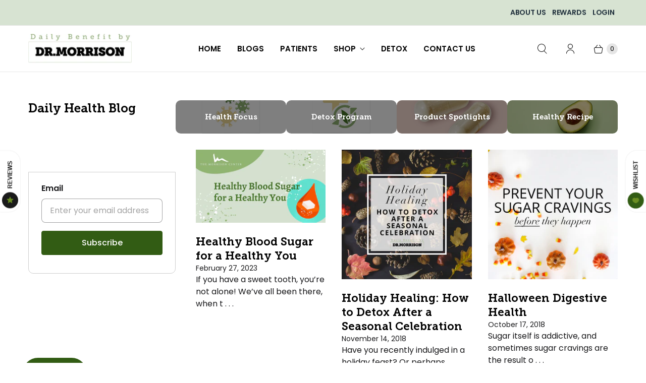

--- FILE ---
content_type: text/html; charset=utf-8
request_url: https://www.dailybenefit.com/blogs/daily-health/tagged/blood-sugar
body_size: 38402
content:

<!doctype html>
<html lang="en" class="no-js">
  <head>

   
  <script type="application/vnd.locksmith+json" data-locksmith>{"version":"v254","locked":false,"initialized":true,"scope":"blog","access_granted":true,"access_denied":false,"requires_customer":false,"manual_lock":false,"remote_lock":false,"has_timeout":false,"remote_rendered":null,"hide_resource":false,"hide_links_to_resource":false,"transparent":true,"locks":{"all":[],"opened":[]},"keys":[],"keys_signature":"b20eb1c6bf68591f253a4eb2e0040050637296dc9c5bbb8a343e207203d98bdb","state":{"template":"blog","theme":140899811560,"product":null,"collection":null,"page":null,"blog":"daily-health","article":null,"app":null},"now":1768892746,"path":"\/blogs\/daily-health","locale_root_url":"\/","canonical_url":"https:\/\/www.dailybenefit.com\/blogs\/daily-health\/tagged\/blood-sugar","customer_id":null,"customer_id_signature":"b20eb1c6bf68591f253a4eb2e0040050637296dc9c5bbb8a343e207203d98bdb","cart":null}</script><script data-locksmith>!function(){undefined;!function(){var s=window.Locksmith={},e=document.querySelector('script[type="application/vnd.locksmith+json"]'),n=e&&e.innerHTML;if(s.state={},s.util={},s.loading=!1,n)try{s.state=JSON.parse(n)}catch(d){}if(document.addEventListener&&document.querySelector){var o,i,a,t=[76,79,67,75,83,77,73,84,72,49,49],c=function(){i=t.slice(0)},l="style",r=function(e){e&&27!==e.keyCode&&"click"!==e.type||(document.removeEventListener("keydown",r),document.removeEventListener("click",r),o&&document.body.removeChild(o),o=null)};c(),document.addEventListener("keyup",function(e){if(e.keyCode===i[0]){if(clearTimeout(a),i.shift(),0<i.length)return void(a=setTimeout(c,1e3));c(),r(),(o=document.createElement("div"))[l].width="50%",o[l].maxWidth="1000px",o[l].height="85%",o[l].border="1px rgba(0, 0, 0, 0.2) solid",o[l].background="rgba(255, 255, 255, 0.99)",o[l].borderRadius="4px",o[l].position="fixed",o[l].top="50%",o[l].left="50%",o[l].transform="translateY(-50%) translateX(-50%)",o[l].boxShadow="0 2px 5px rgba(0, 0, 0, 0.3), 0 0 100vh 100vw rgba(0, 0, 0, 0.5)",o[l].zIndex="2147483645";var t=document.createElement("textarea");t.value=JSON.stringify(JSON.parse(n),null,2),t[l].border="none",t[l].display="block",t[l].boxSizing="border-box",t[l].width="100%",t[l].height="100%",t[l].background="transparent",t[l].padding="22px",t[l].fontFamily="monospace",t[l].fontSize="14px",t[l].color="#333",t[l].resize="none",t[l].outline="none",t.readOnly=!0,o.appendChild(t),document.body.appendChild(o),t.addEventListener("click",function(e){e.stopImmediatePropagation()}),t.select(),document.addEventListener("keydown",r),document.addEventListener("click",r)}})}s.isEmbedded=-1!==window.location.search.indexOf("_ab=0&_fd=0&_sc=1"),s.path=s.state.path||window.location.pathname,s.basePath=s.state.locale_root_url.concat("/apps/locksmith").replace(/^\/\//,"/"),s.reloading=!1,s.util.console=window.console||{log:function(){},error:function(){}},s.util.makeUrl=function(e,t){var n,o=s.basePath+e,i=[],a=s.cache();for(n in a)i.push(n+"="+encodeURIComponent(a[n]));for(n in t)i.push(n+"="+encodeURIComponent(t[n]));return s.state.customer_id&&(i.push("customer_id="+encodeURIComponent(s.state.customer_id)),i.push("customer_id_signature="+encodeURIComponent(s.state.customer_id_signature))),o+=(-1===o.indexOf("?")?"?":"&")+i.join("&")},s._initializeCallbacks=[],s.on=function(e,t){if("initialize"!==e)throw'Locksmith.on() currently only supports the "initialize" event';s._initializeCallbacks.push(t)},s.initializeSession=function(e){if(!s.isEmbedded){var t=!1,n=!0,o=!0;(e=e||{}).silent&&(o=n=!(t=!0)),s.ping({silent:t,spinner:n,reload:o,callback:function(){s._initializeCallbacks.forEach(function(e){e()})}})}},s.cache=function(e){var t={};try{var n=function i(e){return(document.cookie.match("(^|; )"+e+"=([^;]*)")||0)[2]};t=JSON.parse(decodeURIComponent(n("locksmith-params")||"{}"))}catch(d){}if(e){for(var o in e)t[o]=e[o];document.cookie="locksmith-params=; expires=Thu, 01 Jan 1970 00:00:00 GMT; path=/",document.cookie="locksmith-params="+encodeURIComponent(JSON.stringify(t))+"; path=/"}return t},s.cache.cart=s.state.cart,s.cache.cartLastSaved=null,s.params=s.cache(),s.util.reload=function(){s.reloading=!0;try{window.location.href=window.location.href.replace(/#.*/,"")}catch(d){s.util.console.error("Preferred reload method failed",d),window.location.reload()}},s.cache.saveCart=function(e){if(!s.cache.cart||s.cache.cart===s.cache.cartLastSaved)return e?e():null;var t=s.cache.cartLastSaved;s.cache.cartLastSaved=s.cache.cart,fetch("/cart/update.js",{method:"POST",headers:{"Content-Type":"application/json",Accept:"application/json"},body:JSON.stringify({attributes:{locksmith:s.cache.cart}})}).then(function(e){if(!e.ok)throw new Error("Cart update failed: "+e.status);return e.json()}).then(function(){e&&e()})["catch"](function(e){if(s.cache.cartLastSaved=t,!s.reloading)throw e})},s.util.spinnerHTML='<style>body{background:#FFF}@keyframes spin{from{transform:rotate(0deg)}to{transform:rotate(360deg)}}#loading{display:flex;width:100%;height:50vh;color:#777;align-items:center;justify-content:center}#loading .spinner{display:block;animation:spin 600ms linear infinite;position:relative;width:50px;height:50px}#loading .spinner-ring{stroke:currentColor;stroke-dasharray:100%;stroke-width:2px;stroke-linecap:round;fill:none}</style><div id="loading"><div class="spinner"><svg width="100%" height="100%"><svg preserveAspectRatio="xMinYMin"><circle class="spinner-ring" cx="50%" cy="50%" r="45%"></circle></svg></svg></div></div>',s.util.clobberBody=function(e){document.body.innerHTML=e},s.util.clobberDocument=function(e){e.responseText&&(e=e.responseText),document.documentElement&&document.removeChild(document.documentElement);var t=document.open("text/html","replace");t.writeln(e),t.close(),setTimeout(function(){var e=t.querySelector("[autofocus]");e&&e.focus()},100)},s.util.serializeForm=function(e){if(e&&"FORM"===e.nodeName){var t,n,o={};for(t=e.elements.length-1;0<=t;t-=1)if(""!==e.elements[t].name)switch(e.elements[t].nodeName){case"INPUT":switch(e.elements[t].type){default:case"text":case"hidden":case"password":case"button":case"reset":case"submit":o[e.elements[t].name]=e.elements[t].value;break;case"checkbox":case"radio":e.elements[t].checked&&(o[e.elements[t].name]=e.elements[t].value);break;case"file":}break;case"TEXTAREA":o[e.elements[t].name]=e.elements[t].value;break;case"SELECT":switch(e.elements[t].type){case"select-one":o[e.elements[t].name]=e.elements[t].value;break;case"select-multiple":for(n=e.elements[t].options.length-1;0<=n;n-=1)e.elements[t].options[n].selected&&(o[e.elements[t].name]=e.elements[t].options[n].value)}break;case"BUTTON":switch(e.elements[t].type){case"reset":case"submit":case"button":o[e.elements[t].name]=e.elements[t].value}}return o}},s.util.on=function(e,a,s,t){t=t||document;var c="locksmith-"+e+a,n=function(e){var t=e.target,n=e.target.parentElement,o=t&&t.className&&(t.className.baseVal||t.className)||"",i=n&&n.className&&(n.className.baseVal||n.className)||"";("string"==typeof o&&-1!==o.split(/\s+/).indexOf(a)||"string"==typeof i&&-1!==i.split(/\s+/).indexOf(a))&&!e[c]&&(e[c]=!0,s(e))};t.attachEvent?t.attachEvent(e,n):t.addEventListener(e,n,!1)},s.util.enableActions=function(e){s.util.on("click","locksmith-action",function(e){e.preventDefault();var t=e.target;t.dataset.confirmWith&&!confirm(t.dataset.confirmWith)||(t.disabled=!0,t.innerText=t.dataset.disableWith,s.post("/action",t.dataset.locksmithParams,{spinner:!1,type:"text",success:function(e){(e=JSON.parse(e.responseText)).message&&alert(e.message),s.util.reload()}}))},e)},s.util.inject=function(e,t){var n=["data","locksmith","append"];if(-1!==t.indexOf(n.join("-"))){var o=document.createElement("div");o.innerHTML=t,e.appendChild(o)}else e.innerHTML=t;var i,a,s=e.querySelectorAll("script");for(a=0;a<s.length;++a){i=s[a];var c=document.createElement("script");if(i.type&&(c.type=i.type),i.src)c.src=i.src;else{var l=document.createTextNode(i.innerHTML);c.appendChild(l)}e.appendChild(c)}var r=e.querySelector("[autofocus]");r&&r.focus()},s.post=function(e,t,n){!1!==(n=n||{}).spinner&&s.util.clobberBody(s.util.spinnerHTML);var o={};n.container===document?(o.layout=1,n.success=function(e){s.util.clobberDocument(e)}):n.container&&(o.layout=0,n.success=function(e){var t=document.getElementById(n.container);s.util.inject(t,e),t.id===t.firstChild.id&&t.parentElement.replaceChild(t.firstChild,t)}),n.form_type&&(t.form_type=n.form_type),n.include_layout_classes!==undefined&&(t.include_layout_classes=n.include_layout_classes),n.lock_id!==undefined&&(t.lock_id=n.lock_id),s.loading=!0;var i=s.util.makeUrl(e,o),a="json"===n.type||"text"===n.type;fetch(i,{method:"POST",headers:{"Content-Type":"application/json",Accept:a?"application/json":"text/html"},body:JSON.stringify(t)}).then(function(e){if(!e.ok)throw new Error("Request failed: "+e.status);return e.text()}).then(function(e){var t=n.success||s.util.clobberDocument;t(a?{responseText:e}:e)})["catch"](function(e){if(!s.reloading)if("dashboard.weglot.com"!==window.location.host){if(!n.silent)throw alert("Something went wrong! Please refresh and try again."),e;console.error(e)}else console.error(e)})["finally"](function(){s.loading=!1})},s.postResource=function(e,t){e.path=s.path,e.search=window.location.search,e.state=s.state,e.passcode&&(e.passcode=e.passcode.trim()),e.email&&(e.email=e.email.trim()),e.state.cart=s.cache.cart,e.locksmith_json=s.jsonTag,e.locksmith_json_signature=s.jsonTagSignature,s.post("/resource",e,t)},s.ping=function(e){if(!s.isEmbedded){e=e||{};s.post("/ping",{path:s.path,search:window.location.search,state:s.state},{spinner:!!e.spinner,silent:"undefined"==typeof e.silent||e.silent,type:"text",success:function(e){e&&e.responseText?(e=JSON.parse(e.responseText)).messages&&0<e.messages.length&&s.showMessages(e.messages):console.error("[Locksmith] Invalid result in ping callback:",e)}})}},s.timeoutMonitor=function(){var e=s.cache.cart;s.ping({callback:function(){e!==s.cache.cart||setTimeout(function(){s.timeoutMonitor()},6e4)}})},s.showMessages=function(e){var t=document.createElement("div");t.style.position="fixed",t.style.left=0,t.style.right=0,t.style.bottom="-50px",t.style.opacity=0,t.style.background="#191919",t.style.color="#ddd",t.style.transition="bottom 0.2s, opacity 0.2s",t.style.zIndex=999999,t.innerHTML="        <style>          .locksmith-ab .locksmith-b { display: none; }          .locksmith-ab.toggled .locksmith-b { display: flex; }          .locksmith-ab.toggled .locksmith-a { display: none; }          .locksmith-flex { display: flex; flex-wrap: wrap; justify-content: space-between; align-items: center; padding: 10px 20px; }          .locksmith-message + .locksmith-message { border-top: 1px #555 solid; }          .locksmith-message a { color: inherit; font-weight: bold; }          .locksmith-message a:hover { color: inherit; opacity: 0.8; }          a.locksmith-ab-toggle { font-weight: inherit; text-decoration: underline; }          .locksmith-text { flex-grow: 1; }          .locksmith-cta { flex-grow: 0; text-align: right; }          .locksmith-cta button { transform: scale(0.8); transform-origin: left; }          .locksmith-cta > * { display: block; }          .locksmith-cta > * + * { margin-top: 10px; }          .locksmith-message a.locksmith-close { flex-grow: 0; text-decoration: none; margin-left: 15px; font-size: 30px; font-family: monospace; display: block; padding: 2px 10px; }                    @media screen and (max-width: 600px) {            .locksmith-wide-only { display: none !important; }            .locksmith-flex { padding: 0 15px; }            .locksmith-flex > * { margin-top: 5px; margin-bottom: 5px; }            .locksmith-cta { text-align: left; }          }                    @media screen and (min-width: 601px) {            .locksmith-narrow-only { display: none !important; }          }        </style>      "+e.map(function(e){return'<div class="locksmith-message">'+e+"</div>"}).join(""),document.body.appendChild(t),document.body.style.position="relative",document.body.parentElement.style.paddingBottom=t.offsetHeight+"px",setTimeout(function(){t.style.bottom=0,t.style.opacity=1},50),s.util.on("click","locksmith-ab-toggle",function(e){e.preventDefault();for(var t=e.target.parentElement;-1===t.className.split(" ").indexOf("locksmith-ab");)t=t.parentElement;-1!==t.className.split(" ").indexOf("toggled")?t.className=t.className.replace("toggled",""):t.className=t.className+" toggled"}),s.util.enableActions(t)}}()}();</script>
      <script data-locksmith>Locksmith.cache.cart=null</script>

  <script data-locksmith>Locksmith.jsonTag="{\"version\":\"v254\",\"locked\":false,\"initialized\":true,\"scope\":\"blog\",\"access_granted\":true,\"access_denied\":false,\"requires_customer\":false,\"manual_lock\":false,\"remote_lock\":false,\"has_timeout\":false,\"remote_rendered\":null,\"hide_resource\":false,\"hide_links_to_resource\":false,\"transparent\":true,\"locks\":{\"all\":[],\"opened\":[]},\"keys\":[],\"keys_signature\":\"b20eb1c6bf68591f253a4eb2e0040050637296dc9c5bbb8a343e207203d98bdb\",\"state\":{\"template\":\"blog\",\"theme\":140899811560,\"product\":null,\"collection\":null,\"page\":null,\"blog\":\"daily-health\",\"article\":null,\"app\":null},\"now\":1768892746,\"path\":\"\\\/blogs\\\/daily-health\",\"locale_root_url\":\"\\\/\",\"canonical_url\":\"https:\\\/\\\/www.dailybenefit.com\\\/blogs\\\/daily-health\\\/tagged\\\/blood-sugar\",\"customer_id\":null,\"customer_id_signature\":\"b20eb1c6bf68591f253a4eb2e0040050637296dc9c5bbb8a343e207203d98bdb\",\"cart\":null}";Locksmith.jsonTagSignature="1f895bb9c4525e7577761db1a344f569345345c0c0e71eea03332295af86083b"</script>
  

    <script>
      window.Store = window.Store || {};
      window.Store.id = 11947336;
    </script>
    <meta charset="utf-8">
    <meta http-equiv="cleartype" content="on">
    <meta name="robots" content="index,follow">

    
    <title>
      The Daily Benefit Blog from The Morrison Center Tagged "blood sugar" - DailyBenefit.com
    </title>

    
<meta name="description" content="Get insights from Dr. Morrison and our team of experts at The Morrison Center in New York City. We&#39;ll help you stay healthy, happy and live your best life! Tagged &quot;blood sugar&quot;."/>


    

<meta name="author" content="DailyBenefit.com">
<meta property="og:url" content="https://www.dailybenefit.com/blogs/daily-health/tagged/blood-sugar">
<meta property="og:site_name" content="DailyBenefit.com">




<meta property="og:type" content="article">
<meta property="og:title" content="Daily Health Blog">


<meta property="og:image" content="http://www.dailybenefit.com/cdn/shop/articles/2303_Blood_Sugar_600x.jpg?v=1677535664">
<meta property="og:image:secure_url" content="https://www.dailybenefit.com/cdn/shop/articles/2303_Blood_Sugar_600x.jpg?v=1677535664">
<meta property="og:image:width" content="1800">
      <meta property="og:image:height" content="1013">
      <meta property="og:image:alt" content="Healthy Blood Sugar for a Healthy You">
    
  



<meta property="og:description" content="Get insights from Dr. Morrison and our team of experts at The Morrison Center in New York City. We&#39;ll help you stay healthy, happy and live your best life!">




<meta name="twitter:card" content="summary">



    
    

    <!-- Mobile Specific Metas -->
    <meta name="HandheldFriendly" content="True">
    <meta name="MobileOptimized" content="320">
    <meta name="viewport" content="width=device-width,initial-scale=1">
    <meta name="theme-color" content="#ffffff">

    <!-- Preconnect Domains -->
    <link rel="preconnect" href="https://cdn.shopify.com" crossorigin>
    <link rel="preconnect" href="https://fonts.shopify.com" crossorigin>
    <link rel="preconnect" href="https://monorail-edge.shopifysvc.com">

    <!-- Preload Assets -->    
    <link rel="preload" href="https://cdn.shopify.com/s/files/1/1194/7336/files/MuseoSlab-300Italic.woff2?v=1744977993" as="font" type="font/woff2" crossorigin>
<link rel="preload" href="https://cdn.shopify.com/s/files/1/1194/7336/files/MuseoSlab-500.woff2?v=1744978055" as="font" type="font/woff2" crossorigin>
<link rel="preload" href="https://cdn.shopify.com/s/files/1/1194/7336/files/MuseoSlab-100Italic.woff2?v=1744978151" as="font" type="font/woff2" crossorigin>
<link rel="preload" href="https://cdn.shopify.com/s/files/1/1194/7336/files/MuseoSlab-100.woff2?v=1744978218" as="font" type="font/woff2" crossorigin>
<link rel="preload" href="https://cdn.shopify.com/s/files/1/1194/7336/files/MuseoSlab-700Italic.woff2?v=1744978298" as="font" type="font/woff2" crossorigin>
<link rel="preload" href="https://cdn.shopify.com/s/files/1/1194/7336/files/MuseoSlab-900Italic.woff2?v=1744978370" as="font" type="font/woff2" crossorigin>
<link rel="preload" href="https://cdn.shopify.com/s/files/1/1194/7336/files/MuseoSlab-900.woff2?v=1744978440" as="font" type="font/woff2" crossorigin>
<link rel="preload" href="https://cdn.shopify.com/s/files/1/1194/7336/files/MuseoSlab-500Italic.woff2?v=1744978575" as="font" type="font/woff2" crossorigin>
<link rel="preload" href="https://cdn.shopify.com/s/files/1/1194/7336/files/MuseoSlab-300.woff2?v=1744978633" as="font" type="font/woff2" crossorigin>
<link rel="preload" href="https://cdn.shopify.com/s/files/1/1194/7336/files/MuseoSlab-700.woff2?v=1744978695" as="font" type="font/woff2" crossorigin>
<link rel="preload" href="https://cdn.shopify.com/s/files/1/1194/7336/files/MuseoSlab-1000Italic.woff2?v=1744978761" as="font" type="font/woff2" crossorigin>
<link rel="preload" href="https://cdn.shopify.com/s/files/1/1194/7336/files/MuseoSlab-1000.woff2?v=1744978820" as="font" type="font/woff2" crossorigin>

<style>
@font-face {
  font-family: 'Museo Slab 300';
  src: url('https://cdn.shopify.com/s/files/1/1194/7336/files/MuseoSlab-300Italic.eot?v=1744977993');
  src: url('https://cdn.shopify.com/s/files/1/1194/7336/files/MuseoSlab-300Italic.eot?v=1744977993?#iefix') format('embedded-opentype'),
      url('https://cdn.shopify.com/s/files/1/1194/7336/files/MuseoSlab-300Italic.woff2?v=1744977993') format('woff2'),
      url('https://cdn.shopify.com/s/files/1/1194/7336/files/MuseoSlab-300Italic.woff?v=1744977993') format('woff'),
      url('https://cdn.shopify.com/s/files/1/1194/7336/files/MuseoSlab-300Italic.ttf?v=1744977994') format('truetype');
  font-weight: 300;
  font-style: italic;
  font-display: swap;
}
@font-face {
  font-family: 'Museo Slab 500';
  src: url('https://cdn.shopify.com/s/files/1/1194/7336/files/MuseoSlab-500.eot?v=1744978055');
  src: url('https://cdn.shopify.com/s/files/1/1194/7336/files/MuseoSlab-500.eot?v=1744978055?#iefix') format('embedded-opentype'),
      url('https://cdn.shopify.com/s/files/1/1194/7336/files/MuseoSlab-500.woff2?v=1744978055') format('woff2'),
      url('https://cdn.shopify.com/s/files/1/1194/7336/files/MuseoSlab-500.woff?v=1744978055') format('woff'),
      url('https://cdn.shopify.com/s/files/1/1194/7336/files/MuseoSlab-500.ttf?v=1744978055') format('truetype');
  font-weight: normal;
  font-style: normal;
  font-display: swap;
}
@font-face {
  font-family: 'Museo Slab 100';
  src: url('https://cdn.shopify.com/s/files/1/1194/7336/files/MuseoSlab-100Italic.eot?v=1744978152');
  src: url('https://cdn.shopify.com/s/files/1/1194/7336/files/MuseoSlab-100Italic.eot?v=1744978152?#iefix') format('embedded-opentype'),
      url('https://cdn.shopify.com/s/files/1/1194/7336/files/MuseoSlab-100Italic.woff2?v=1744978151') format('woff2'),
      url('https://cdn.shopify.com/s/files/1/1194/7336/files/MuseoSlab-100Italic.woff?v=1744978151') format('woff'),
      url('https://cdn.shopify.com/s/files/1/1194/7336/files/MuseoSlab-100Italic.ttf?v=1744978152') format('truetype');
  font-weight: 200;
  font-style: italic;
  font-display: swap;
}
@font-face {
  font-family: 'Museo Slab 100';
  src: url('https://cdn.shopify.com/s/files/1/1194/7336/files/MuseoSlab-100.eot?v=1744978217');
  src: url('https://cdn.shopify.com/s/files/1/1194/7336/files/MuseoSlab-100.eot?v=1744978217?#iefix') format('embedded-opentype'),
      url('https://cdn.shopify.com/s/files/1/1194/7336/files/MuseoSlab-100.woff2?v=1744978218') format('woff2'),
      url('https://cdn.shopify.com/s/files/1/1194/7336/files/MuseoSlab-100.woff?v=1744978217') format('woff'),
      url('https://cdn.shopify.com/s/files/1/1194/7336/files/MuseoSlab-100.ttf?v=1744978218') format('truetype');
  font-weight: 200;
  font-style: normal;
  font-display: swap;
}
@font-face {
  font-family: 'Museo Slab 700';
  src: url('https://cdn.shopify.com/s/files/1/1194/7336/files/MuseoSlab-700Italic.eot?v=1744978298');
  src: url('https://cdn.shopify.com/s/files/1/1194/7336/files/MuseoSlab-700Italic.eot?v=1744978298?#iefix') format('embedded-opentype'),
      url('https://cdn.shopify.com/s/files/1/1194/7336/files/MuseoSlab-700Italic.woff2?v=1744978298') format('woff2'),
      url('https://cdn.shopify.com/s/files/1/1194/7336/files/MuseoSlab-700Italic.woff?v=1744978298') format('woff'),
      url('https://cdn.shopify.com/s/files/1/1194/7336/files/MuseoSlab-700Italic.ttf?v=1744978298') format('truetype');
  font-weight: 600;
  font-style: italic;
  font-display: swap;
}
@font-face {
  font-family: 'Museo Slab 900';
  src: url('https://cdn.shopify.com/s/files/1/1194/7336/files/MuseoSlab-900Italic.eot?v=1744978370');
  src: url('https://cdn.shopify.com/s/files/1/1194/7336/files/MuseoSlab-900Italic.eot?v=1744978370?#iefix') format('embedded-opentype'),
      url('https://cdn.shopify.com/s/files/1/1194/7336/files/MuseoSlab-900Italic.woff2?v=1744978370') format('woff2'),
      url('https://cdn.shopify.com/s/files/1/1194/7336/files/MuseoSlab-900Italic.woff?v=1744978370') format('woff'),
      url('https://cdn.shopify.com/s/files/1/1194/7336/files/MuseoSlab-900Italic.ttf?v=1744978370') format('truetype');
  font-weight: bold;
  font-style: italic;
  font-display: swap;
}
@font-face {
  font-family: 'Museo Slab 900';
  src: url('https://cdn.shopify.com/s/files/1/1194/7336/files/MuseoSlab-900.eot?v=1744978440');
  src: url('https://cdn.shopify.com/s/files/1/1194/7336/files/MuseoSlab-900.eot?v=1744978440?#iefix') format('embedded-opentype'),
      url('https://cdn.shopify.com/s/files/1/1194/7336/files/MuseoSlab-900.woff2?v=1744978440') format('woff2'),
      url('https://cdn.shopify.com/s/files/1/1194/7336/files/MuseoSlab-900.woff?v=1744978440') format('woff'),
      url('https://cdn.shopify.com/s/files/1/1194/7336/files/MuseoSlab-900.ttf?v=1744978440') format('truetype');
  font-weight: bold;
  font-style: normal;
  font-display: swap;
}
@font-face {
  font-family: 'Museo Slab 500';
  src: url('https://cdn.shopify.com/s/files/1/1194/7336/files/MuseoSlab-500Italic.eot?v=1744978575');
  src: url('https://cdn.shopify.com/s/files/1/1194/7336/files/MuseoSlab-500Italic.eot?v=1744978575?#iefix') format('embedded-opentype'),
      url('https://cdn.shopify.com/s/files/1/1194/7336/files/MuseoSlab-500Italic.woff2?v=1744978575') format('woff2'),
      url('https://cdn.shopify.com/s/files/1/1194/7336/files/MuseoSlab-500Italic.woff?v=1744978575') format('woff'),
      url('https://cdn.shopify.com/s/files/1/1194/7336/files/MuseoSlab-500Italic.ttf?v=1744978575') format('truetype');
  font-weight: normal;
  font-style: italic;
  font-display: swap;
}
@font-face {
  font-family: 'Museo Slab 300';
  src: url('https://cdn.shopify.com/s/files/1/1194/7336/files/MuseoSlab-300.eot?v=1744978633');
  src: url('https://cdn.shopify.com/s/files/1/1194/7336/files/MuseoSlab-300.eot?v=1744978633?#iefix') format('embedded-opentype'),
      url('https://cdn.shopify.com/s/files/1/1194/7336/files/MuseoSlab-300.woff2?v=1744978633') format('woff2'),
      url('https://cdn.shopify.com/s/files/1/1194/7336/files/MuseoSlab-300.woff?v=1744978633') format('woff'),
      url('https://cdn.shopify.com/s/files/1/1194/7336/files/MuseoSlab-300.ttf?v=1744978633') format('truetype');
  font-weight: 300;
  font-style: normal;
  font-display: swap;
}
@font-face {
  font-family: 'Museo Slab 700';
  src: url('https://cdn.shopify.com/s/files/1/1194/7336/files/MuseoSlab-700.eot?v=1744978695');
  src: url('https://cdn.shopify.com/s/files/1/1194/7336/files/MuseoSlab-700.eot?v=1744978695?#iefix') format('embedded-opentype'),
      url('https://cdn.shopify.com/s/files/1/1194/7336/files/MuseoSlab-700.woff2?v=1744978695') format('woff2'),
      url('https://cdn.shopify.com/s/files/1/1194/7336/files/MuseoSlab-700.woff?v=1744978695') format('woff'),
      url('https://cdn.shopify.com/s/files/1/1194/7336/files/MuseoSlab-700.ttf?v=1744978695') format('truetype');
  font-weight: 600;
  font-style: normal;
  font-display: swap;
}
@font-face {
  font-family: 'Museo Slab 1000';
  src: url('https://cdn.shopify.com/s/files/1/1194/7336/files/MuseoSlab-1000Italic.eot?v=1744978762');
  src: url('https://cdn.shopify.com/s/files/1/1194/7336/files/MuseoSlab-1000Italic.eot?v=1744978762?#iefix') format('embedded-opentype'),
      url('https://cdn.shopify.com/s/files/1/1194/7336/files/MuseoSlab-1000Italic.woff2?v=1744978761') format('woff2'),
      url('https://cdn.shopify.com/s/files/1/1194/7336/files/MuseoSlab-1000Italic.woff?v=1744978761') format('woff'),
      url('https://cdn.shopify.com/s/files/1/1194/7336/files/MuseoSlab-1000Italic.ttf?v=1744978762') format('truetype');
  font-weight: 900;
  font-style: italic;
  font-display: swap;
}
@font-face {
  font-family: 'Museo Slab 1000';
  src: url('https://cdn.shopify.com/s/files/1/1194/7336/files/MuseoSlab-1000.eot?v=1744978820');
  src: url('https://cdn.shopify.com/s/files/1/1194/7336/files/MuseoSlab-1000.eot?v=1744978820?#iefix') format('embedded-opentype'),
      url('https://cdn.shopify.com/s/files/1/1194/7336/files/MuseoSlab-1000.woff2?v=1744978820') format('woff2'),
      url('https://cdn.shopify.com/s/files/1/1194/7336/files/MuseoSlab-1000.woff?v=1744978820') format('woff'),
      url('https://cdn.shopify.com/s/files/1/1194/7336/files/MuseoSlab-1000.ttf?v=1744978820') format('truetype');
  font-weight: 900;
  font-style: normal;
  font-display: swap;
}
</style>
    <link rel="preload" href="//www.dailybenefit.com/cdn/shop/t/39/assets/theme.css?v=132840652152802724851765538025" as="style">
    <link rel="preload" href="//www.dailybenefit.com/cdn/shop/t/39/assets/retina.js?v=88152879749273498141717583704" as="script">
    <link rel="preconnect" href="https://fonts.googleapis.com">
    <link rel="preconnect" href="https://fonts.gstatic.com" crossorigin>
    <link href="https://fonts.googleapis.com/css2?family=Open+Sans:wght@400;600;700&display=swap" rel="stylesheet">
    <link href="https://fonts.googleapis.com/css2?family=El+Messiri:wght@400..700&display=swap" rel="stylesheet">
    <link href="https://fonts.googleapis.com/css2?family=Lato:ital,wght@0,100;0,300;0,400;0,700;0,900;1,100;1,300;1,400;1,700;1,900&display=swap" rel="stylesheet">
    <link href="https://fonts.googleapis.com/css2?family=Poppins:ital,wght@0,100;0,200;0,300;0,400;0,500;0,600;0,700;0,800;0,900;1,100;1,200;1,300;1,400;1,500;1,600;1,700;1,800;1,900&display=swap" rel="stylesheet">

    <!-- Stylesheets for Retina -->
    <link href="//www.dailybenefit.com/cdn/shop/t/39/assets/theme.css?v=132840652152802724851765538025" rel="stylesheet" type="text/css" media="all" />
    <link href="//www.dailybenefit.com/cdn/shop/t/39/assets/theme-update.css?v=117163093110207283361745925041" rel="stylesheet" type="text/css" media="all" />

    
      <link rel="shortcut icon" type="image/x-icon" href="//www.dailybenefit.com/cdn/shop/files/4_21e7a6ad-fd3d-4b8d-879d-1265e563162e_180x180.png?v=1700242006">
      <link rel="apple-touch-icon" href="//www.dailybenefit.com/cdn/shop/files/4_21e7a6ad-fd3d-4b8d-879d-1265e563162e_180x180.png?v=1700242006">
      <link rel="apple-touch-icon" sizes="72x72" href="//www.dailybenefit.com/cdn/shop/files/4_21e7a6ad-fd3d-4b8d-879d-1265e563162e_72x72.png?v=1700242006">
      <link rel="apple-touch-icon" sizes="114x114" href="//www.dailybenefit.com/cdn/shop/files/4_21e7a6ad-fd3d-4b8d-879d-1265e563162e_114x114.png?v=1700242006">
      <link rel="apple-touch-icon" sizes="180x180" href="//www.dailybenefit.com/cdn/shop/files/4_21e7a6ad-fd3d-4b8d-879d-1265e563162e_180x180.png?v=1700242006">
      <link rel="apple-touch-icon" sizes="228x228" href="//www.dailybenefit.com/cdn/shop/files/4_21e7a6ad-fd3d-4b8d-879d-1265e563162e_228x228.png?v=1700242006">
    

    <link rel="canonical" href="https://www.dailybenefit.com/blogs/daily-health/tagged/blood-sugar">
    <link rel="stylesheet" href="https://cdn.jsdelivr.net/npm/swiper@11/swiper-bundle.min.css" />
    

    
    
    <link rel="stylesheet" href="https://cdn.jsdelivr.net/npm/swiper@10/swiper-bundle.min.css" />

    <script src="https://cdn.jsdelivr.net/npm/swiper@10/swiper-bundle.min.js"></script>

    
    <script>
      window.PXUTheme = window.PXUTheme || {};
      window.PXUTheme.version = '7.0.0';
      window.PXUTheme.name = 'Retina';
    </script>
    

    <script>
      
window.PXUTheme = window.PXUTheme || {};


window.PXUTheme.routes = window.PXUTheme.routes || {};
window.PXUTheme.routes.root_url = "/";
window.PXUTheme.routes.cart_url = "/cart";
window.PXUTheme.routes.search_url = "/search";
window.PXUTheme.routes.predictive_search_url = "/search/suggest";
window.PXUTheme.routes.product_recommendations_url = "/recommendations/products";


window.PXUTheme.theme_settings = {};

window.PXUTheme.theme_settings.current_locale = "en";
window.PXUTheme.theme_settings.shop_url = "https://www.dailybenefit.com";


window.PXUTheme.theme_settings.cart_action_type = "ajax";
window.PXUTheme.theme_settings.shipping_calculator = false;


window.PXUTheme.theme_settings.newsletter_popup = false;
window.PXUTheme.theme_settings.newsletter_popup_days = "2";
window.PXUTheme.theme_settings.newsletter_popup_mobile = false;
window.PXUTheme.theme_settings.newsletter_popup_seconds = 4;


window.PXUTheme.theme_settings.enable_autocomplete = true;


window.PXUTheme.theme_settings.free_text = "Free";
window.PXUTheme.theme_settings.sold_out_options = "disabled";
window.PXUTheme.theme_settings.select_first_available_variant = false;
window.PXUTheme.theme_settings.notify_me_form = true;
window.PXUTheme.theme_settings.show_secondary_media = true;


window.PXUTheme.theme_settings.display_inventory_left = false;
window.PXUTheme.theme_settings.inventory_threshold = 10;
window.PXUTheme.theme_settings.limit_quantity = false;


window.PXUTheme.translation = {};


window.PXUTheme.translation.newsletter_success_text = "Thank you for joining our mailing list!";


window.PXUTheme.translation.contact_field_email = "";


window.PXUTheme.translation.menu = "Menu";


window.PXUTheme.translation.search = "Search";
window.PXUTheme.translation.all_results = "View all results";


window.PXUTheme.translation.agree_to_terms_warning = "You must agree with the terms and conditions to checkout.";
window.PXUTheme.translation.cart_discount = "Discount";
window.PXUTheme.translation.edit_cart = "Edit Cart";
window.PXUTheme.translation.add_to_cart = "Add to Cart";
window.PXUTheme.translation.add_to_cart_success = "Translation missing: en.layout.general.add_to_cart_success";
window.PXUTheme.translation.agree_to_terms_html = "I Agree with the Terms &amp; Conditions";
window.PXUTheme.translation.checkout = "Checkout";
window.PXUTheme.translation.or = "Translation missing: en.layout.general.or";
window.PXUTheme.translation.continue_shopping = "Continue Shopping";
window.PXUTheme.translation.empty_cart = "Your Cart is Empty";
window.PXUTheme.translation.cart_total = "Total";
window.PXUTheme.translation.subtotal = "Subtotal";
window.PXUTheme.translation.cart_notes = "Order Notes";
window.PXUTheme.translation.no_shipping_destination = "We do not ship to this destination.";
window.PXUTheme.translation.additional_rate = "There is one shipping rate available for";
window.PXUTheme.translation.additional_rate_at = "at";
window.PXUTheme.translation.additional_rates_part_1 = "There are";
window.PXUTheme.translation.additional_rates_part_2 = "shipping rates available for";
window.PXUTheme.translation.additional_rates_part_3 = "starting at";



window.PXUTheme.translation.product_add_to_cart_success = "Added";
window.PXUTheme.translation.product_add_to_cart = "Add to Cart";
window.PXUTheme.translation.product_notify_form_email = "Enter your email address...";
window.PXUTheme.translation.product_notify_form_send = "Send";
window.PXUTheme.translation.items_left_count_one = "item left";
window.PXUTheme.translation.items_left_count_other = "items left";
window.PXUTheme.translation.product_sold_out = "Sold Out";
window.PXUTheme.translation.product_unavailable = "Unavailable";
window.PXUTheme.translation.product_notify_form_success = "Thanks! We will notify you when this product becomes available!";
window.PXUTheme.translation.product_from = "from";



window.PXUTheme.media_queries = {};
window.PXUTheme.media_queries.small = window.matchMedia( "(max-width: 480px)" );
window.PXUTheme.media_queries.medium = window.matchMedia( "(max-width: 798px)" );
window.PXUTheme.media_queries.large = window.matchMedia( "(min-width: 799px)" );
window.PXUTheme.media_queries.larger = window.matchMedia( "(min-width: 960px)" );
window.PXUTheme.media_queries.xlarge = window.matchMedia( "(min-width: 1200px)" );
window.PXUTheme.media_queries.ie10 = window.matchMedia( "all and (-ms-high-contrast: none), (-ms-high-contrast: active)" );
window.PXUTheme.media_queries.tablet = window.matchMedia( "only screen and (min-width: 799px) and (max-width: 1024px)" );


window.PXUTheme.device = {};
window.PXUTheme.device.hasTouch = window.matchMedia("(any-pointer: coarse)");
window.PXUTheme.device.hasMouse = window.matchMedia("(any-pointer: fine)");


window.PXUTheme.currency = {};


window.PXUTheme.currency.shop_currency = "USD";
window.PXUTheme.currency.default_currency = "USD";
window.PXUTheme.currency.display_format = "money_format";
window.PXUTheme.currency.money_format = "$ {{amount}}";
window.PXUTheme.currency.money_format_no_currency = "$ {{amount}}";
window.PXUTheme.currency.money_format_currency = "$ {{amount}} USD";
window.PXUTheme.currency.native_multi_currency = false;
window.PXUTheme.currency.iso_code = "USD";
window.PXUTheme.currency.symbol = "$";
window.PXUTheme.currency.shipping_calculator = false;
    </script>

    <script src="//www.dailybenefit.com/cdn/shop/t/39/assets/retina.js?v=88152879749273498141717583704" defer></script>

    <script>window.performance && window.performance.mark && window.performance.mark('shopify.content_for_header.start');</script><meta name="facebook-domain-verification" content="o7unc8msxce6kaa99m4maqswjg7ejg">
<meta name="google-site-verification" content="li0Px7I1CBjjHtV1yOYIcR5YZoenoT14hZfRKqM9nFQ">
<meta id="shopify-digital-wallet" name="shopify-digital-wallet" content="/11947336/digital_wallets/dialog">
<meta name="shopify-checkout-api-token" content="70d0fc71a5da67ed4a0537228a486259">
<meta id="in-context-paypal-metadata" data-shop-id="11947336" data-venmo-supported="true" data-environment="production" data-locale="en_US" data-paypal-v4="true" data-currency="USD">
<link rel="alternate" type="application/atom+xml" title="Feed" href="/blogs/daily-health/tagged/blood-sugar.atom" />
<link rel="alternate" hreflang="x-default" href="https://www.dailybenefit.com/blogs/daily-health/tagged/blood-sugar">
<link rel="alternate" hreflang="en" href="https://www.dailybenefit.com/blogs/daily-health/tagged/blood-sugar">
<link rel="alternate" hreflang="zh-Hant" href="https://www.dailybenefit.com/zh/blogs/daily-health/tagged/blood-sugar">
<link rel="alternate" hreflang="zh-Hant-AC" href="https://www.dailybenefit.com/zh/blogs/daily-health/tagged/blood-sugar">
<link rel="alternate" hreflang="zh-Hant-AD" href="https://www.dailybenefit.com/zh/blogs/daily-health/tagged/blood-sugar">
<link rel="alternate" hreflang="zh-Hant-AE" href="https://www.dailybenefit.com/zh/blogs/daily-health/tagged/blood-sugar">
<link rel="alternate" hreflang="zh-Hant-AF" href="https://www.dailybenefit.com/zh/blogs/daily-health/tagged/blood-sugar">
<link rel="alternate" hreflang="zh-Hant-AG" href="https://www.dailybenefit.com/zh/blogs/daily-health/tagged/blood-sugar">
<link rel="alternate" hreflang="zh-Hant-AI" href="https://www.dailybenefit.com/zh/blogs/daily-health/tagged/blood-sugar">
<link rel="alternate" hreflang="zh-Hant-AL" href="https://www.dailybenefit.com/zh/blogs/daily-health/tagged/blood-sugar">
<link rel="alternate" hreflang="zh-Hant-AM" href="https://www.dailybenefit.com/zh/blogs/daily-health/tagged/blood-sugar">
<link rel="alternate" hreflang="zh-Hant-AO" href="https://www.dailybenefit.com/zh/blogs/daily-health/tagged/blood-sugar">
<link rel="alternate" hreflang="zh-Hant-AR" href="https://www.dailybenefit.com/zh/blogs/daily-health/tagged/blood-sugar">
<link rel="alternate" hreflang="zh-Hant-AT" href="https://www.dailybenefit.com/zh/blogs/daily-health/tagged/blood-sugar">
<link rel="alternate" hreflang="zh-Hant-AU" href="https://www.dailybenefit.com/zh/blogs/daily-health/tagged/blood-sugar">
<link rel="alternate" hreflang="zh-Hant-AW" href="https://www.dailybenefit.com/zh/blogs/daily-health/tagged/blood-sugar">
<link rel="alternate" hreflang="zh-Hant-AX" href="https://www.dailybenefit.com/zh/blogs/daily-health/tagged/blood-sugar">
<link rel="alternate" hreflang="zh-Hant-AZ" href="https://www.dailybenefit.com/zh/blogs/daily-health/tagged/blood-sugar">
<link rel="alternate" hreflang="zh-Hant-BA" href="https://www.dailybenefit.com/zh/blogs/daily-health/tagged/blood-sugar">
<link rel="alternate" hreflang="zh-Hant-BB" href="https://www.dailybenefit.com/zh/blogs/daily-health/tagged/blood-sugar">
<link rel="alternate" hreflang="zh-Hant-BD" href="https://www.dailybenefit.com/zh/blogs/daily-health/tagged/blood-sugar">
<link rel="alternate" hreflang="zh-Hant-BE" href="https://www.dailybenefit.com/zh/blogs/daily-health/tagged/blood-sugar">
<link rel="alternate" hreflang="zh-Hant-BF" href="https://www.dailybenefit.com/zh/blogs/daily-health/tagged/blood-sugar">
<link rel="alternate" hreflang="zh-Hant-BG" href="https://www.dailybenefit.com/zh/blogs/daily-health/tagged/blood-sugar">
<link rel="alternate" hreflang="zh-Hant-BH" href="https://www.dailybenefit.com/zh/blogs/daily-health/tagged/blood-sugar">
<link rel="alternate" hreflang="zh-Hant-BI" href="https://www.dailybenefit.com/zh/blogs/daily-health/tagged/blood-sugar">
<link rel="alternate" hreflang="zh-Hant-BJ" href="https://www.dailybenefit.com/zh/blogs/daily-health/tagged/blood-sugar">
<link rel="alternate" hreflang="zh-Hant-BL" href="https://www.dailybenefit.com/zh/blogs/daily-health/tagged/blood-sugar">
<link rel="alternate" hreflang="zh-Hant-BM" href="https://www.dailybenefit.com/zh/blogs/daily-health/tagged/blood-sugar">
<link rel="alternate" hreflang="zh-Hant-BN" href="https://www.dailybenefit.com/zh/blogs/daily-health/tagged/blood-sugar">
<link rel="alternate" hreflang="zh-Hant-BO" href="https://www.dailybenefit.com/zh/blogs/daily-health/tagged/blood-sugar">
<link rel="alternate" hreflang="zh-Hant-BQ" href="https://www.dailybenefit.com/zh/blogs/daily-health/tagged/blood-sugar">
<link rel="alternate" hreflang="zh-Hant-BR" href="https://www.dailybenefit.com/zh/blogs/daily-health/tagged/blood-sugar">
<link rel="alternate" hreflang="zh-Hant-BS" href="https://www.dailybenefit.com/zh/blogs/daily-health/tagged/blood-sugar">
<link rel="alternate" hreflang="zh-Hant-BT" href="https://www.dailybenefit.com/zh/blogs/daily-health/tagged/blood-sugar">
<link rel="alternate" hreflang="zh-Hant-BW" href="https://www.dailybenefit.com/zh/blogs/daily-health/tagged/blood-sugar">
<link rel="alternate" hreflang="zh-Hant-BY" href="https://www.dailybenefit.com/zh/blogs/daily-health/tagged/blood-sugar">
<link rel="alternate" hreflang="zh-Hant-BZ" href="https://www.dailybenefit.com/zh/blogs/daily-health/tagged/blood-sugar">
<link rel="alternate" hreflang="zh-Hant-CA" href="https://www.dailybenefit.com/zh/blogs/daily-health/tagged/blood-sugar">
<link rel="alternate" hreflang="zh-Hant-CC" href="https://www.dailybenefit.com/zh/blogs/daily-health/tagged/blood-sugar">
<link rel="alternate" hreflang="zh-Hant-CD" href="https://www.dailybenefit.com/zh/blogs/daily-health/tagged/blood-sugar">
<link rel="alternate" hreflang="zh-Hant-CF" href="https://www.dailybenefit.com/zh/blogs/daily-health/tagged/blood-sugar">
<link rel="alternate" hreflang="zh-Hant-CG" href="https://www.dailybenefit.com/zh/blogs/daily-health/tagged/blood-sugar">
<link rel="alternate" hreflang="zh-Hant-CH" href="https://www.dailybenefit.com/zh/blogs/daily-health/tagged/blood-sugar">
<link rel="alternate" hreflang="zh-Hant-CI" href="https://www.dailybenefit.com/zh/blogs/daily-health/tagged/blood-sugar">
<link rel="alternate" hreflang="zh-Hant-CK" href="https://www.dailybenefit.com/zh/blogs/daily-health/tagged/blood-sugar">
<link rel="alternate" hreflang="zh-Hant-CL" href="https://www.dailybenefit.com/zh/blogs/daily-health/tagged/blood-sugar">
<link rel="alternate" hreflang="zh-Hant-CM" href="https://www.dailybenefit.com/zh/blogs/daily-health/tagged/blood-sugar">
<link rel="alternate" hreflang="zh-Hant-CN" href="https://www.dailybenefit.com/zh/blogs/daily-health/tagged/blood-sugar">
<link rel="alternate" hreflang="zh-Hant-CO" href="https://www.dailybenefit.com/zh/blogs/daily-health/tagged/blood-sugar">
<link rel="alternate" hreflang="zh-Hant-CR" href="https://www.dailybenefit.com/zh/blogs/daily-health/tagged/blood-sugar">
<link rel="alternate" hreflang="zh-Hant-CV" href="https://www.dailybenefit.com/zh/blogs/daily-health/tagged/blood-sugar">
<link rel="alternate" hreflang="zh-Hant-CW" href="https://www.dailybenefit.com/zh/blogs/daily-health/tagged/blood-sugar">
<link rel="alternate" hreflang="zh-Hant-CX" href="https://www.dailybenefit.com/zh/blogs/daily-health/tagged/blood-sugar">
<link rel="alternate" hreflang="zh-Hant-CY" href="https://www.dailybenefit.com/zh/blogs/daily-health/tagged/blood-sugar">
<link rel="alternate" hreflang="zh-Hant-CZ" href="https://www.dailybenefit.com/zh/blogs/daily-health/tagged/blood-sugar">
<link rel="alternate" hreflang="zh-Hant-DE" href="https://www.dailybenefit.com/zh/blogs/daily-health/tagged/blood-sugar">
<link rel="alternate" hreflang="zh-Hant-DJ" href="https://www.dailybenefit.com/zh/blogs/daily-health/tagged/blood-sugar">
<link rel="alternate" hreflang="zh-Hant-DK" href="https://www.dailybenefit.com/zh/blogs/daily-health/tagged/blood-sugar">
<link rel="alternate" hreflang="zh-Hant-DM" href="https://www.dailybenefit.com/zh/blogs/daily-health/tagged/blood-sugar">
<link rel="alternate" hreflang="zh-Hant-DO" href="https://www.dailybenefit.com/zh/blogs/daily-health/tagged/blood-sugar">
<link rel="alternate" hreflang="zh-Hant-DZ" href="https://www.dailybenefit.com/zh/blogs/daily-health/tagged/blood-sugar">
<link rel="alternate" hreflang="zh-Hant-EC" href="https://www.dailybenefit.com/zh/blogs/daily-health/tagged/blood-sugar">
<link rel="alternate" hreflang="zh-Hant-EE" href="https://www.dailybenefit.com/zh/blogs/daily-health/tagged/blood-sugar">
<link rel="alternate" hreflang="zh-Hant-EG" href="https://www.dailybenefit.com/zh/blogs/daily-health/tagged/blood-sugar">
<link rel="alternate" hreflang="zh-Hant-EH" href="https://www.dailybenefit.com/zh/blogs/daily-health/tagged/blood-sugar">
<link rel="alternate" hreflang="zh-Hant-ER" href="https://www.dailybenefit.com/zh/blogs/daily-health/tagged/blood-sugar">
<link rel="alternate" hreflang="zh-Hant-ES" href="https://www.dailybenefit.com/zh/blogs/daily-health/tagged/blood-sugar">
<link rel="alternate" hreflang="zh-Hant-ET" href="https://www.dailybenefit.com/zh/blogs/daily-health/tagged/blood-sugar">
<link rel="alternate" hreflang="zh-Hant-FI" href="https://www.dailybenefit.com/zh/blogs/daily-health/tagged/blood-sugar">
<link rel="alternate" hreflang="zh-Hant-FJ" href="https://www.dailybenefit.com/zh/blogs/daily-health/tagged/blood-sugar">
<link rel="alternate" hreflang="zh-Hant-FK" href="https://www.dailybenefit.com/zh/blogs/daily-health/tagged/blood-sugar">
<link rel="alternate" hreflang="zh-Hant-FO" href="https://www.dailybenefit.com/zh/blogs/daily-health/tagged/blood-sugar">
<link rel="alternate" hreflang="zh-Hant-FR" href="https://www.dailybenefit.com/zh/blogs/daily-health/tagged/blood-sugar">
<link rel="alternate" hreflang="zh-Hant-GA" href="https://www.dailybenefit.com/zh/blogs/daily-health/tagged/blood-sugar">
<link rel="alternate" hreflang="zh-Hant-GB" href="https://www.dailybenefit.com/zh/blogs/daily-health/tagged/blood-sugar">
<link rel="alternate" hreflang="zh-Hant-GD" href="https://www.dailybenefit.com/zh/blogs/daily-health/tagged/blood-sugar">
<link rel="alternate" hreflang="zh-Hant-GE" href="https://www.dailybenefit.com/zh/blogs/daily-health/tagged/blood-sugar">
<link rel="alternate" hreflang="zh-Hant-GF" href="https://www.dailybenefit.com/zh/blogs/daily-health/tagged/blood-sugar">
<link rel="alternate" hreflang="zh-Hant-GG" href="https://www.dailybenefit.com/zh/blogs/daily-health/tagged/blood-sugar">
<link rel="alternate" hreflang="zh-Hant-GH" href="https://www.dailybenefit.com/zh/blogs/daily-health/tagged/blood-sugar">
<link rel="alternate" hreflang="zh-Hant-GI" href="https://www.dailybenefit.com/zh/blogs/daily-health/tagged/blood-sugar">
<link rel="alternate" hreflang="zh-Hant-GL" href="https://www.dailybenefit.com/zh/blogs/daily-health/tagged/blood-sugar">
<link rel="alternate" hreflang="zh-Hant-GM" href="https://www.dailybenefit.com/zh/blogs/daily-health/tagged/blood-sugar">
<link rel="alternate" hreflang="zh-Hant-GN" href="https://www.dailybenefit.com/zh/blogs/daily-health/tagged/blood-sugar">
<link rel="alternate" hreflang="zh-Hant-GP" href="https://www.dailybenefit.com/zh/blogs/daily-health/tagged/blood-sugar">
<link rel="alternate" hreflang="zh-Hant-GQ" href="https://www.dailybenefit.com/zh/blogs/daily-health/tagged/blood-sugar">
<link rel="alternate" hreflang="zh-Hant-GR" href="https://www.dailybenefit.com/zh/blogs/daily-health/tagged/blood-sugar">
<link rel="alternate" hreflang="zh-Hant-GS" href="https://www.dailybenefit.com/zh/blogs/daily-health/tagged/blood-sugar">
<link rel="alternate" hreflang="zh-Hant-GT" href="https://www.dailybenefit.com/zh/blogs/daily-health/tagged/blood-sugar">
<link rel="alternate" hreflang="zh-Hant-GW" href="https://www.dailybenefit.com/zh/blogs/daily-health/tagged/blood-sugar">
<link rel="alternate" hreflang="zh-Hant-GY" href="https://www.dailybenefit.com/zh/blogs/daily-health/tagged/blood-sugar">
<link rel="alternate" hreflang="zh-Hant-HK" href="https://www.dailybenefit.com/zh/blogs/daily-health/tagged/blood-sugar">
<link rel="alternate" hreflang="zh-Hant-HN" href="https://www.dailybenefit.com/zh/blogs/daily-health/tagged/blood-sugar">
<link rel="alternate" hreflang="zh-Hant-HR" href="https://www.dailybenefit.com/zh/blogs/daily-health/tagged/blood-sugar">
<link rel="alternate" hreflang="zh-Hant-HT" href="https://www.dailybenefit.com/zh/blogs/daily-health/tagged/blood-sugar">
<link rel="alternate" hreflang="zh-Hant-HU" href="https://www.dailybenefit.com/zh/blogs/daily-health/tagged/blood-sugar">
<link rel="alternate" hreflang="zh-Hant-ID" href="https://www.dailybenefit.com/zh/blogs/daily-health/tagged/blood-sugar">
<link rel="alternate" hreflang="zh-Hant-IE" href="https://www.dailybenefit.com/zh/blogs/daily-health/tagged/blood-sugar">
<link rel="alternate" hreflang="zh-Hant-IL" href="https://www.dailybenefit.com/zh/blogs/daily-health/tagged/blood-sugar">
<link rel="alternate" hreflang="zh-Hant-IM" href="https://www.dailybenefit.com/zh/blogs/daily-health/tagged/blood-sugar">
<link rel="alternate" hreflang="zh-Hant-IN" href="https://www.dailybenefit.com/zh/blogs/daily-health/tagged/blood-sugar">
<link rel="alternate" hreflang="zh-Hant-IO" href="https://www.dailybenefit.com/zh/blogs/daily-health/tagged/blood-sugar">
<link rel="alternate" hreflang="zh-Hant-IQ" href="https://www.dailybenefit.com/zh/blogs/daily-health/tagged/blood-sugar">
<link rel="alternate" hreflang="zh-Hant-IS" href="https://www.dailybenefit.com/zh/blogs/daily-health/tagged/blood-sugar">
<link rel="alternate" hreflang="zh-Hant-IT" href="https://www.dailybenefit.com/zh/blogs/daily-health/tagged/blood-sugar">
<link rel="alternate" hreflang="zh-Hant-JE" href="https://www.dailybenefit.com/zh/blogs/daily-health/tagged/blood-sugar">
<link rel="alternate" hreflang="zh-Hant-JM" href="https://www.dailybenefit.com/zh/blogs/daily-health/tagged/blood-sugar">
<link rel="alternate" hreflang="zh-Hant-JO" href="https://www.dailybenefit.com/zh/blogs/daily-health/tagged/blood-sugar">
<link rel="alternate" hreflang="zh-Hant-JP" href="https://www.dailybenefit.com/zh/blogs/daily-health/tagged/blood-sugar">
<link rel="alternate" hreflang="zh-Hant-KE" href="https://www.dailybenefit.com/zh/blogs/daily-health/tagged/blood-sugar">
<link rel="alternate" hreflang="zh-Hant-KG" href="https://www.dailybenefit.com/zh/blogs/daily-health/tagged/blood-sugar">
<link rel="alternate" hreflang="zh-Hant-KH" href="https://www.dailybenefit.com/zh/blogs/daily-health/tagged/blood-sugar">
<link rel="alternate" hreflang="zh-Hant-KI" href="https://www.dailybenefit.com/zh/blogs/daily-health/tagged/blood-sugar">
<link rel="alternate" hreflang="zh-Hant-KM" href="https://www.dailybenefit.com/zh/blogs/daily-health/tagged/blood-sugar">
<link rel="alternate" hreflang="zh-Hant-KN" href="https://www.dailybenefit.com/zh/blogs/daily-health/tagged/blood-sugar">
<link rel="alternate" hreflang="zh-Hant-KR" href="https://www.dailybenefit.com/zh/blogs/daily-health/tagged/blood-sugar">
<link rel="alternate" hreflang="zh-Hant-KW" href="https://www.dailybenefit.com/zh/blogs/daily-health/tagged/blood-sugar">
<link rel="alternate" hreflang="zh-Hant-KY" href="https://www.dailybenefit.com/zh/blogs/daily-health/tagged/blood-sugar">
<link rel="alternate" hreflang="zh-Hant-KZ" href="https://www.dailybenefit.com/zh/blogs/daily-health/tagged/blood-sugar">
<link rel="alternate" hreflang="zh-Hant-LA" href="https://www.dailybenefit.com/zh/blogs/daily-health/tagged/blood-sugar">
<link rel="alternate" hreflang="zh-Hant-LB" href="https://www.dailybenefit.com/zh/blogs/daily-health/tagged/blood-sugar">
<link rel="alternate" hreflang="zh-Hant-LC" href="https://www.dailybenefit.com/zh/blogs/daily-health/tagged/blood-sugar">
<link rel="alternate" hreflang="zh-Hant-LI" href="https://www.dailybenefit.com/zh/blogs/daily-health/tagged/blood-sugar">
<link rel="alternate" hreflang="zh-Hant-LK" href="https://www.dailybenefit.com/zh/blogs/daily-health/tagged/blood-sugar">
<link rel="alternate" hreflang="zh-Hant-LR" href="https://www.dailybenefit.com/zh/blogs/daily-health/tagged/blood-sugar">
<link rel="alternate" hreflang="zh-Hant-LS" href="https://www.dailybenefit.com/zh/blogs/daily-health/tagged/blood-sugar">
<link rel="alternate" hreflang="zh-Hant-LT" href="https://www.dailybenefit.com/zh/blogs/daily-health/tagged/blood-sugar">
<link rel="alternate" hreflang="zh-Hant-LU" href="https://www.dailybenefit.com/zh/blogs/daily-health/tagged/blood-sugar">
<link rel="alternate" hreflang="zh-Hant-LV" href="https://www.dailybenefit.com/zh/blogs/daily-health/tagged/blood-sugar">
<link rel="alternate" hreflang="zh-Hant-LY" href="https://www.dailybenefit.com/zh/blogs/daily-health/tagged/blood-sugar">
<link rel="alternate" hreflang="zh-Hant-MA" href="https://www.dailybenefit.com/zh/blogs/daily-health/tagged/blood-sugar">
<link rel="alternate" hreflang="zh-Hant-MC" href="https://www.dailybenefit.com/zh/blogs/daily-health/tagged/blood-sugar">
<link rel="alternate" hreflang="zh-Hant-MD" href="https://www.dailybenefit.com/zh/blogs/daily-health/tagged/blood-sugar">
<link rel="alternate" hreflang="zh-Hant-ME" href="https://www.dailybenefit.com/zh/blogs/daily-health/tagged/blood-sugar">
<link rel="alternate" hreflang="zh-Hant-MF" href="https://www.dailybenefit.com/zh/blogs/daily-health/tagged/blood-sugar">
<link rel="alternate" hreflang="zh-Hant-MG" href="https://www.dailybenefit.com/zh/blogs/daily-health/tagged/blood-sugar">
<link rel="alternate" hreflang="zh-Hant-MK" href="https://www.dailybenefit.com/zh/blogs/daily-health/tagged/blood-sugar">
<link rel="alternate" hreflang="zh-Hant-ML" href="https://www.dailybenefit.com/zh/blogs/daily-health/tagged/blood-sugar">
<link rel="alternate" hreflang="zh-Hant-MM" href="https://www.dailybenefit.com/zh/blogs/daily-health/tagged/blood-sugar">
<link rel="alternate" hreflang="zh-Hant-MN" href="https://www.dailybenefit.com/zh/blogs/daily-health/tagged/blood-sugar">
<link rel="alternate" hreflang="zh-Hant-MO" href="https://www.dailybenefit.com/zh/blogs/daily-health/tagged/blood-sugar">
<link rel="alternate" hreflang="zh-Hant-MQ" href="https://www.dailybenefit.com/zh/blogs/daily-health/tagged/blood-sugar">
<link rel="alternate" hreflang="zh-Hant-MR" href="https://www.dailybenefit.com/zh/blogs/daily-health/tagged/blood-sugar">
<link rel="alternate" hreflang="zh-Hant-MS" href="https://www.dailybenefit.com/zh/blogs/daily-health/tagged/blood-sugar">
<link rel="alternate" hreflang="zh-Hant-MT" href="https://www.dailybenefit.com/zh/blogs/daily-health/tagged/blood-sugar">
<link rel="alternate" hreflang="zh-Hant-MU" href="https://www.dailybenefit.com/zh/blogs/daily-health/tagged/blood-sugar">
<link rel="alternate" hreflang="zh-Hant-MV" href="https://www.dailybenefit.com/zh/blogs/daily-health/tagged/blood-sugar">
<link rel="alternate" hreflang="zh-Hant-MW" href="https://www.dailybenefit.com/zh/blogs/daily-health/tagged/blood-sugar">
<link rel="alternate" hreflang="zh-Hant-MX" href="https://www.dailybenefit.com/zh/blogs/daily-health/tagged/blood-sugar">
<link rel="alternate" hreflang="zh-Hant-MY" href="https://www.dailybenefit.com/zh/blogs/daily-health/tagged/blood-sugar">
<link rel="alternate" hreflang="zh-Hant-MZ" href="https://www.dailybenefit.com/zh/blogs/daily-health/tagged/blood-sugar">
<link rel="alternate" hreflang="zh-Hant-NA" href="https://www.dailybenefit.com/zh/blogs/daily-health/tagged/blood-sugar">
<link rel="alternate" hreflang="zh-Hant-NC" href="https://www.dailybenefit.com/zh/blogs/daily-health/tagged/blood-sugar">
<link rel="alternate" hreflang="zh-Hant-NE" href="https://www.dailybenefit.com/zh/blogs/daily-health/tagged/blood-sugar">
<link rel="alternate" hreflang="zh-Hant-NF" href="https://www.dailybenefit.com/zh/blogs/daily-health/tagged/blood-sugar">
<link rel="alternate" hreflang="zh-Hant-NG" href="https://www.dailybenefit.com/zh/blogs/daily-health/tagged/blood-sugar">
<link rel="alternate" hreflang="zh-Hant-NI" href="https://www.dailybenefit.com/zh/blogs/daily-health/tagged/blood-sugar">
<link rel="alternate" hreflang="zh-Hant-NL" href="https://www.dailybenefit.com/zh/blogs/daily-health/tagged/blood-sugar">
<link rel="alternate" hreflang="zh-Hant-NO" href="https://www.dailybenefit.com/zh/blogs/daily-health/tagged/blood-sugar">
<link rel="alternate" hreflang="zh-Hant-NP" href="https://www.dailybenefit.com/zh/blogs/daily-health/tagged/blood-sugar">
<link rel="alternate" hreflang="zh-Hant-NR" href="https://www.dailybenefit.com/zh/blogs/daily-health/tagged/blood-sugar">
<link rel="alternate" hreflang="zh-Hant-NU" href="https://www.dailybenefit.com/zh/blogs/daily-health/tagged/blood-sugar">
<link rel="alternate" hreflang="zh-Hant-NZ" href="https://www.dailybenefit.com/zh/blogs/daily-health/tagged/blood-sugar">
<link rel="alternate" hreflang="zh-Hant-OM" href="https://www.dailybenefit.com/zh/blogs/daily-health/tagged/blood-sugar">
<link rel="alternate" hreflang="zh-Hant-PA" href="https://www.dailybenefit.com/zh/blogs/daily-health/tagged/blood-sugar">
<link rel="alternate" hreflang="zh-Hant-PE" href="https://www.dailybenefit.com/zh/blogs/daily-health/tagged/blood-sugar">
<link rel="alternate" hreflang="zh-Hant-PF" href="https://www.dailybenefit.com/zh/blogs/daily-health/tagged/blood-sugar">
<link rel="alternate" hreflang="zh-Hant-PG" href="https://www.dailybenefit.com/zh/blogs/daily-health/tagged/blood-sugar">
<link rel="alternate" hreflang="zh-Hant-PH" href="https://www.dailybenefit.com/zh/blogs/daily-health/tagged/blood-sugar">
<link rel="alternate" hreflang="zh-Hant-PK" href="https://www.dailybenefit.com/zh/blogs/daily-health/tagged/blood-sugar">
<link rel="alternate" hreflang="zh-Hant-PL" href="https://www.dailybenefit.com/zh/blogs/daily-health/tagged/blood-sugar">
<link rel="alternate" hreflang="zh-Hant-PM" href="https://www.dailybenefit.com/zh/blogs/daily-health/tagged/blood-sugar">
<link rel="alternate" hreflang="zh-Hant-PN" href="https://www.dailybenefit.com/zh/blogs/daily-health/tagged/blood-sugar">
<link rel="alternate" hreflang="zh-Hant-PS" href="https://www.dailybenefit.com/zh/blogs/daily-health/tagged/blood-sugar">
<link rel="alternate" hreflang="zh-Hant-PT" href="https://www.dailybenefit.com/zh/blogs/daily-health/tagged/blood-sugar">
<link rel="alternate" hreflang="zh-Hant-PY" href="https://www.dailybenefit.com/zh/blogs/daily-health/tagged/blood-sugar">
<link rel="alternate" hreflang="zh-Hant-QA" href="https://www.dailybenefit.com/zh/blogs/daily-health/tagged/blood-sugar">
<link rel="alternate" hreflang="zh-Hant-RE" href="https://www.dailybenefit.com/zh/blogs/daily-health/tagged/blood-sugar">
<link rel="alternate" hreflang="zh-Hant-RO" href="https://www.dailybenefit.com/zh/blogs/daily-health/tagged/blood-sugar">
<link rel="alternate" hreflang="zh-Hant-RS" href="https://www.dailybenefit.com/zh/blogs/daily-health/tagged/blood-sugar">
<link rel="alternate" hreflang="zh-Hant-RU" href="https://www.dailybenefit.com/zh/blogs/daily-health/tagged/blood-sugar">
<link rel="alternate" hreflang="zh-Hant-RW" href="https://www.dailybenefit.com/zh/blogs/daily-health/tagged/blood-sugar">
<link rel="alternate" hreflang="zh-Hant-SA" href="https://www.dailybenefit.com/zh/blogs/daily-health/tagged/blood-sugar">
<link rel="alternate" hreflang="zh-Hant-SB" href="https://www.dailybenefit.com/zh/blogs/daily-health/tagged/blood-sugar">
<link rel="alternate" hreflang="zh-Hant-SC" href="https://www.dailybenefit.com/zh/blogs/daily-health/tagged/blood-sugar">
<link rel="alternate" hreflang="zh-Hant-SD" href="https://www.dailybenefit.com/zh/blogs/daily-health/tagged/blood-sugar">
<link rel="alternate" hreflang="zh-Hant-SE" href="https://www.dailybenefit.com/zh/blogs/daily-health/tagged/blood-sugar">
<link rel="alternate" hreflang="zh-Hant-SG" href="https://www.dailybenefit.com/zh/blogs/daily-health/tagged/blood-sugar">
<link rel="alternate" hreflang="zh-Hant-SH" href="https://www.dailybenefit.com/zh/blogs/daily-health/tagged/blood-sugar">
<link rel="alternate" hreflang="zh-Hant-SI" href="https://www.dailybenefit.com/zh/blogs/daily-health/tagged/blood-sugar">
<link rel="alternate" hreflang="zh-Hant-SJ" href="https://www.dailybenefit.com/zh/blogs/daily-health/tagged/blood-sugar">
<link rel="alternate" hreflang="zh-Hant-SK" href="https://www.dailybenefit.com/zh/blogs/daily-health/tagged/blood-sugar">
<link rel="alternate" hreflang="zh-Hant-SL" href="https://www.dailybenefit.com/zh/blogs/daily-health/tagged/blood-sugar">
<link rel="alternate" hreflang="zh-Hant-SM" href="https://www.dailybenefit.com/zh/blogs/daily-health/tagged/blood-sugar">
<link rel="alternate" hreflang="zh-Hant-SN" href="https://www.dailybenefit.com/zh/blogs/daily-health/tagged/blood-sugar">
<link rel="alternate" hreflang="zh-Hant-SO" href="https://www.dailybenefit.com/zh/blogs/daily-health/tagged/blood-sugar">
<link rel="alternate" hreflang="zh-Hant-SR" href="https://www.dailybenefit.com/zh/blogs/daily-health/tagged/blood-sugar">
<link rel="alternate" hreflang="zh-Hant-SS" href="https://www.dailybenefit.com/zh/blogs/daily-health/tagged/blood-sugar">
<link rel="alternate" hreflang="zh-Hant-ST" href="https://www.dailybenefit.com/zh/blogs/daily-health/tagged/blood-sugar">
<link rel="alternate" hreflang="zh-Hant-SV" href="https://www.dailybenefit.com/zh/blogs/daily-health/tagged/blood-sugar">
<link rel="alternate" hreflang="zh-Hant-SX" href="https://www.dailybenefit.com/zh/blogs/daily-health/tagged/blood-sugar">
<link rel="alternate" hreflang="zh-Hant-SZ" href="https://www.dailybenefit.com/zh/blogs/daily-health/tagged/blood-sugar">
<link rel="alternate" hreflang="zh-Hant-TA" href="https://www.dailybenefit.com/zh/blogs/daily-health/tagged/blood-sugar">
<link rel="alternate" hreflang="zh-Hant-TC" href="https://www.dailybenefit.com/zh/blogs/daily-health/tagged/blood-sugar">
<link rel="alternate" hreflang="zh-Hant-TD" href="https://www.dailybenefit.com/zh/blogs/daily-health/tagged/blood-sugar">
<link rel="alternate" hreflang="zh-Hant-TF" href="https://www.dailybenefit.com/zh/blogs/daily-health/tagged/blood-sugar">
<link rel="alternate" hreflang="zh-Hant-TG" href="https://www.dailybenefit.com/zh/blogs/daily-health/tagged/blood-sugar">
<link rel="alternate" hreflang="zh-Hant-TH" href="https://www.dailybenefit.com/zh/blogs/daily-health/tagged/blood-sugar">
<link rel="alternate" hreflang="zh-Hant-TJ" href="https://www.dailybenefit.com/zh/blogs/daily-health/tagged/blood-sugar">
<link rel="alternate" hreflang="zh-Hant-TK" href="https://www.dailybenefit.com/zh/blogs/daily-health/tagged/blood-sugar">
<link rel="alternate" hreflang="zh-Hant-TL" href="https://www.dailybenefit.com/zh/blogs/daily-health/tagged/blood-sugar">
<link rel="alternate" hreflang="zh-Hant-TM" href="https://www.dailybenefit.com/zh/blogs/daily-health/tagged/blood-sugar">
<link rel="alternate" hreflang="zh-Hant-TN" href="https://www.dailybenefit.com/zh/blogs/daily-health/tagged/blood-sugar">
<link rel="alternate" hreflang="zh-Hant-TO" href="https://www.dailybenefit.com/zh/blogs/daily-health/tagged/blood-sugar">
<link rel="alternate" hreflang="zh-Hant-TR" href="https://www.dailybenefit.com/zh/blogs/daily-health/tagged/blood-sugar">
<link rel="alternate" hreflang="zh-Hant-TT" href="https://www.dailybenefit.com/zh/blogs/daily-health/tagged/blood-sugar">
<link rel="alternate" hreflang="zh-Hant-TV" href="https://www.dailybenefit.com/zh/blogs/daily-health/tagged/blood-sugar">
<link rel="alternate" hreflang="zh-Hant-TW" href="https://www.dailybenefit.com/zh/blogs/daily-health/tagged/blood-sugar">
<link rel="alternate" hreflang="zh-Hant-TZ" href="https://www.dailybenefit.com/zh/blogs/daily-health/tagged/blood-sugar">
<link rel="alternate" hreflang="zh-Hant-UA" href="https://www.dailybenefit.com/zh/blogs/daily-health/tagged/blood-sugar">
<link rel="alternate" hreflang="zh-Hant-UG" href="https://www.dailybenefit.com/zh/blogs/daily-health/tagged/blood-sugar">
<link rel="alternate" hreflang="zh-Hant-UM" href="https://www.dailybenefit.com/zh/blogs/daily-health/tagged/blood-sugar">
<link rel="alternate" hreflang="zh-Hant-US" href="https://www.dailybenefit.com/zh/blogs/daily-health/tagged/blood-sugar">
<link rel="alternate" hreflang="zh-Hant-UY" href="https://www.dailybenefit.com/zh/blogs/daily-health/tagged/blood-sugar">
<link rel="alternate" hreflang="zh-Hant-UZ" href="https://www.dailybenefit.com/zh/blogs/daily-health/tagged/blood-sugar">
<link rel="alternate" hreflang="zh-Hant-VA" href="https://www.dailybenefit.com/zh/blogs/daily-health/tagged/blood-sugar">
<link rel="alternate" hreflang="zh-Hant-VC" href="https://www.dailybenefit.com/zh/blogs/daily-health/tagged/blood-sugar">
<link rel="alternate" hreflang="zh-Hant-VE" href="https://www.dailybenefit.com/zh/blogs/daily-health/tagged/blood-sugar">
<link rel="alternate" hreflang="zh-Hant-VG" href="https://www.dailybenefit.com/zh/blogs/daily-health/tagged/blood-sugar">
<link rel="alternate" hreflang="zh-Hant-VN" href="https://www.dailybenefit.com/zh/blogs/daily-health/tagged/blood-sugar">
<link rel="alternate" hreflang="zh-Hant-VU" href="https://www.dailybenefit.com/zh/blogs/daily-health/tagged/blood-sugar">
<link rel="alternate" hreflang="zh-Hant-WF" href="https://www.dailybenefit.com/zh/blogs/daily-health/tagged/blood-sugar">
<link rel="alternate" hreflang="zh-Hant-WS" href="https://www.dailybenefit.com/zh/blogs/daily-health/tagged/blood-sugar">
<link rel="alternate" hreflang="zh-Hant-XK" href="https://www.dailybenefit.com/zh/blogs/daily-health/tagged/blood-sugar">
<link rel="alternate" hreflang="zh-Hant-YE" href="https://www.dailybenefit.com/zh/blogs/daily-health/tagged/blood-sugar">
<link rel="alternate" hreflang="zh-Hant-YT" href="https://www.dailybenefit.com/zh/blogs/daily-health/tagged/blood-sugar">
<link rel="alternate" hreflang="zh-Hant-ZA" href="https://www.dailybenefit.com/zh/blogs/daily-health/tagged/blood-sugar">
<link rel="alternate" hreflang="zh-Hant-ZM" href="https://www.dailybenefit.com/zh/blogs/daily-health/tagged/blood-sugar">
<link rel="alternate" hreflang="zh-Hant-ZW" href="https://www.dailybenefit.com/zh/blogs/daily-health/tagged/blood-sugar">
<script async="async" src="/checkouts/internal/preloads.js?locale=en-US"></script>
<script id="shopify-features" type="application/json">{"accessToken":"70d0fc71a5da67ed4a0537228a486259","betas":["rich-media-storefront-analytics"],"domain":"www.dailybenefit.com","predictiveSearch":true,"shopId":11947336,"locale":"en"}</script>
<script>var Shopify = Shopify || {};
Shopify.shop = "dailybenefit-com.myshopify.com";
Shopify.locale = "en";
Shopify.currency = {"active":"USD","rate":"1.0"};
Shopify.country = "US";
Shopify.theme = {"name":"RE Build ECOM LUXX - DO NOT DELETE 0.2 - SAN","id":140899811560,"schema_name":"Retina","schema_version":"7.0.0","theme_store_id":601,"role":"main"};
Shopify.theme.handle = "null";
Shopify.theme.style = {"id":null,"handle":null};
Shopify.cdnHost = "www.dailybenefit.com/cdn";
Shopify.routes = Shopify.routes || {};
Shopify.routes.root = "/";</script>
<script type="module">!function(o){(o.Shopify=o.Shopify||{}).modules=!0}(window);</script>
<script>!function(o){function n(){var o=[];function n(){o.push(Array.prototype.slice.apply(arguments))}return n.q=o,n}var t=o.Shopify=o.Shopify||{};t.loadFeatures=n(),t.autoloadFeatures=n()}(window);</script>
<script id="shop-js-analytics" type="application/json">{"pageType":"blog"}</script>
<script defer="defer" async type="module" src="//www.dailybenefit.com/cdn/shopifycloud/shop-js/modules/v2/client.init-shop-cart-sync_BApSsMSl.en.esm.js"></script>
<script defer="defer" async type="module" src="//www.dailybenefit.com/cdn/shopifycloud/shop-js/modules/v2/chunk.common_CBoos6YZ.esm.js"></script>
<script type="module">
  await import("//www.dailybenefit.com/cdn/shopifycloud/shop-js/modules/v2/client.init-shop-cart-sync_BApSsMSl.en.esm.js");
await import("//www.dailybenefit.com/cdn/shopifycloud/shop-js/modules/v2/chunk.common_CBoos6YZ.esm.js");

  window.Shopify.SignInWithShop?.initShopCartSync?.({"fedCMEnabled":true,"windoidEnabled":true});

</script>
<script>(function() {
  var isLoaded = false;
  function asyncLoad() {
    if (isLoaded) return;
    isLoaded = true;
    var urls = ["https:\/\/www.improvedcontactform.com\/icf.js?shop=dailybenefit-com.myshopify.com","https:\/\/cdn-app.sealsubscriptions.com\/shopify\/public\/js\/sealsubscriptions.js?shop=dailybenefit-com.myshopify.com","https:\/\/cdn.nfcube.com\/instafeed-9e3d594b8c5855bc6afc2cccb6acd5b1.js?shop=dailybenefit-com.myshopify.com","https:\/\/load.fomo.com\/api\/v1\/LNRyoCHLqQHaRbKHwrM1CQ\/load.js?shop=dailybenefit-com.myshopify.com"];
    for (var i = 0; i < urls.length; i++) {
      var s = document.createElement('script');
      s.type = 'text/javascript';
      s.async = true;
      s.src = urls[i];
      var x = document.getElementsByTagName('script')[0];
      x.parentNode.insertBefore(s, x);
    }
  };
  if(window.attachEvent) {
    window.attachEvent('onload', asyncLoad);
  } else {
    window.addEventListener('load', asyncLoad, false);
  }
})();</script>
<script id="__st">var __st={"a":11947336,"offset":-18000,"reqid":"d50b9985-3b36-4594-904a-f267b9a351e4-1768892746","pageurl":"www.dailybenefit.com\/blogs\/daily-health\/tagged\/blood-sugar","s":"blogs-63172423","u":"086be50f4f10","p":"blog","rtyp":"blog","rid":63172423};</script>
<script>window.ShopifyPaypalV4VisibilityTracking = true;</script>
<script id="captcha-bootstrap">!function(){'use strict';const t='contact',e='account',n='new_comment',o=[[t,t],['blogs',n],['comments',n],[t,'customer']],c=[[e,'customer_login'],[e,'guest_login'],[e,'recover_customer_password'],[e,'create_customer']],r=t=>t.map((([t,e])=>`form[action*='/${t}']:not([data-nocaptcha='true']) input[name='form_type'][value='${e}']`)).join(','),a=t=>()=>t?[...document.querySelectorAll(t)].map((t=>t.form)):[];function s(){const t=[...o],e=r(t);return a(e)}const i='password',u='form_key',d=['recaptcha-v3-token','g-recaptcha-response','h-captcha-response',i],f=()=>{try{return window.sessionStorage}catch{return}},m='__shopify_v',_=t=>t.elements[u];function p(t,e,n=!1){try{const o=window.sessionStorage,c=JSON.parse(o.getItem(e)),{data:r}=function(t){const{data:e,action:n}=t;return t[m]||n?{data:e,action:n}:{data:t,action:n}}(c);for(const[e,n]of Object.entries(r))t.elements[e]&&(t.elements[e].value=n);n&&o.removeItem(e)}catch(o){console.error('form repopulation failed',{error:o})}}const l='form_type',E='cptcha';function T(t){t.dataset[E]=!0}const w=window,h=w.document,L='Shopify',v='ce_forms',y='captcha';let A=!1;((t,e)=>{const n=(g='f06e6c50-85a8-45c8-87d0-21a2b65856fe',I='https://cdn.shopify.com/shopifycloud/storefront-forms-hcaptcha/ce_storefront_forms_captcha_hcaptcha.v1.5.2.iife.js',D={infoText:'Protected by hCaptcha',privacyText:'Privacy',termsText:'Terms'},(t,e,n)=>{const o=w[L][v],c=o.bindForm;if(c)return c(t,g,e,D).then(n);var r;o.q.push([[t,g,e,D],n]),r=I,A||(h.body.append(Object.assign(h.createElement('script'),{id:'captcha-provider',async:!0,src:r})),A=!0)});var g,I,D;w[L]=w[L]||{},w[L][v]=w[L][v]||{},w[L][v].q=[],w[L][y]=w[L][y]||{},w[L][y].protect=function(t,e){n(t,void 0,e),T(t)},Object.freeze(w[L][y]),function(t,e,n,w,h,L){const[v,y,A,g]=function(t,e,n){const i=e?o:[],u=t?c:[],d=[...i,...u],f=r(d),m=r(i),_=r(d.filter((([t,e])=>n.includes(e))));return[a(f),a(m),a(_),s()]}(w,h,L),I=t=>{const e=t.target;return e instanceof HTMLFormElement?e:e&&e.form},D=t=>v().includes(t);t.addEventListener('submit',(t=>{const e=I(t);if(!e)return;const n=D(e)&&!e.dataset.hcaptchaBound&&!e.dataset.recaptchaBound,o=_(e),c=g().includes(e)&&(!o||!o.value);(n||c)&&t.preventDefault(),c&&!n&&(function(t){try{if(!f())return;!function(t){const e=f();if(!e)return;const n=_(t);if(!n)return;const o=n.value;o&&e.removeItem(o)}(t);const e=Array.from(Array(32),(()=>Math.random().toString(36)[2])).join('');!function(t,e){_(t)||t.append(Object.assign(document.createElement('input'),{type:'hidden',name:u})),t.elements[u].value=e}(t,e),function(t,e){const n=f();if(!n)return;const o=[...t.querySelectorAll(`input[type='${i}']`)].map((({name:t})=>t)),c=[...d,...o],r={};for(const[a,s]of new FormData(t).entries())c.includes(a)||(r[a]=s);n.setItem(e,JSON.stringify({[m]:1,action:t.action,data:r}))}(t,e)}catch(e){console.error('failed to persist form',e)}}(e),e.submit())}));const S=(t,e)=>{t&&!t.dataset[E]&&(n(t,e.some((e=>e===t))),T(t))};for(const o of['focusin','change'])t.addEventListener(o,(t=>{const e=I(t);D(e)&&S(e,y())}));const B=e.get('form_key'),M=e.get(l),P=B&&M;t.addEventListener('DOMContentLoaded',(()=>{const t=y();if(P)for(const e of t)e.elements[l].value===M&&p(e,B);[...new Set([...A(),...v().filter((t=>'true'===t.dataset.shopifyCaptcha))])].forEach((e=>S(e,t)))}))}(h,new URLSearchParams(w.location.search),n,t,e,['guest_login'])})(!0,!0)}();</script>
<script integrity="sha256-4kQ18oKyAcykRKYeNunJcIwy7WH5gtpwJnB7kiuLZ1E=" data-source-attribution="shopify.loadfeatures" defer="defer" src="//www.dailybenefit.com/cdn/shopifycloud/storefront/assets/storefront/load_feature-a0a9edcb.js" crossorigin="anonymous"></script>
<script data-source-attribution="shopify.dynamic_checkout.dynamic.init">var Shopify=Shopify||{};Shopify.PaymentButton=Shopify.PaymentButton||{isStorefrontPortableWallets:!0,init:function(){window.Shopify.PaymentButton.init=function(){};var t=document.createElement("script");t.src="https://www.dailybenefit.com/cdn/shopifycloud/portable-wallets/latest/portable-wallets.en.js",t.type="module",document.head.appendChild(t)}};
</script>
<script data-source-attribution="shopify.dynamic_checkout.buyer_consent">
  function portableWalletsHideBuyerConsent(e){var t=document.getElementById("shopify-buyer-consent"),n=document.getElementById("shopify-subscription-policy-button");t&&n&&(t.classList.add("hidden"),t.setAttribute("aria-hidden","true"),n.removeEventListener("click",e))}function portableWalletsShowBuyerConsent(e){var t=document.getElementById("shopify-buyer-consent"),n=document.getElementById("shopify-subscription-policy-button");t&&n&&(t.classList.remove("hidden"),t.removeAttribute("aria-hidden"),n.addEventListener("click",e))}window.Shopify?.PaymentButton&&(window.Shopify.PaymentButton.hideBuyerConsent=portableWalletsHideBuyerConsent,window.Shopify.PaymentButton.showBuyerConsent=portableWalletsShowBuyerConsent);
</script>
<script data-source-attribution="shopify.dynamic_checkout.cart.bootstrap">document.addEventListener("DOMContentLoaded",(function(){function t(){return document.querySelector("shopify-accelerated-checkout-cart, shopify-accelerated-checkout")}if(t())Shopify.PaymentButton.init();else{new MutationObserver((function(e,n){t()&&(Shopify.PaymentButton.init(),n.disconnect())})).observe(document.body,{childList:!0,subtree:!0})}}));
</script>
<link id="shopify-accelerated-checkout-styles" rel="stylesheet" media="screen" href="https://www.dailybenefit.com/cdn/shopifycloud/portable-wallets/latest/accelerated-checkout-backwards-compat.css" crossorigin="anonymous">
<style id="shopify-accelerated-checkout-cart">
        #shopify-buyer-consent {
  margin-top: 1em;
  display: inline-block;
  width: 100%;
}

#shopify-buyer-consent.hidden {
  display: none;
}

#shopify-subscription-policy-button {
  background: none;
  border: none;
  padding: 0;
  text-decoration: underline;
  font-size: inherit;
  cursor: pointer;
}

#shopify-subscription-policy-button::before {
  box-shadow: none;
}

      </style>

<script>window.performance && window.performance.mark && window.performance.mark('shopify.content_for_header.end');</script>

    <script>
      document.documentElement.className=document.documentElement.className.replace(/\bno-js\b/,'js');
      if(window.Shopify&&window.Shopify.designMode)document.documentElement.className+=' in-theme-editor';
    </script>
    

    
    <script src="https://ajax.googleapis.com/ajax/libs/jquery/3.7.1/jquery.min.js"></script>
  <!-- BEGIN app block: shopify://apps/seo-manager-venntov/blocks/seomanager/c54c366f-d4bb-4d52-8d2f-dd61ce8e7e12 --><!-- BEGIN app snippet: SEOManager4 -->
<meta name='seomanager' content='4.0.5' /> 


<script>
	function sm_htmldecode(str) {
		var txt = document.createElement('textarea');
		txt.innerHTML = str;
		return txt.value;
	}

	var venntov_title = sm_htmldecode("The Daily Benefit Blog from The Morrison Center");
	var venntov_description = sm_htmldecode("Get insights from Dr. Morrison and our team of experts at The Morrison Center in New York City. We&#39;ll help you stay healthy, happy and live your best life!");
	
	if (venntov_title != '') {
		document.title = venntov_title;	
	}
	else {
		document.title = "The Daily Benefit Blog from The Morrison Center";	
	}

	if (document.querySelector('meta[name="description"]') == null) {
		var venntov_desc = document.createElement('meta');
		venntov_desc.name = "description";
		venntov_desc.content = venntov_description;
		var venntov_head = document.head;
		venntov_head.appendChild(venntov_desc);
	} else {
		document.querySelector('meta[name="description"]').setAttribute("content", venntov_description);
	}
</script>

<script>
	var venntov_robotVals = "index, follow, max-image-preview:large, max-snippet:-1, max-video-preview:-1";
	if (venntov_robotVals !== "") {
		document.querySelectorAll("[name='robots']").forEach(e => e.remove());
		var venntov_robotMeta = document.createElement('meta');
		venntov_robotMeta.name = "robots";
		venntov_robotMeta.content = venntov_robotVals;
		var venntov_head = document.head;
		venntov_head.appendChild(venntov_robotMeta);
	}
</script>

<script>
	var venntov_googleVals = "";
	if (venntov_googleVals !== "") {
		document.querySelectorAll("[name='google']").forEach(e => e.remove());
		var venntov_googleMeta = document.createElement('meta');
		venntov_googleMeta.name = "google";
		venntov_googleMeta.content = venntov_googleVals;
		var venntov_head = document.head;
		venntov_head.appendChild(venntov_googleMeta);
	}
	</script><meta name="google-site-verification" content="li0Px7I1CBjjHtV1yOYIcR5YZoenoT14hZfRKqM9nFQ" />
	<!-- JSON-LD support -->

<!-- 524F4D20383A3331 --><!-- END app snippet -->

<!-- END app block --><!-- BEGIN app block: shopify://apps/klaviyo-email-marketing-sms/blocks/klaviyo-onsite-embed/2632fe16-c075-4321-a88b-50b567f42507 -->












  <script async src="https://static.klaviyo.com/onsite/js/pYm9L9/klaviyo.js?company_id=pYm9L9"></script>
  <script>!function(){if(!window.klaviyo){window._klOnsite=window._klOnsite||[];try{window.klaviyo=new Proxy({},{get:function(n,i){return"push"===i?function(){var n;(n=window._klOnsite).push.apply(n,arguments)}:function(){for(var n=arguments.length,o=new Array(n),w=0;w<n;w++)o[w]=arguments[w];var t="function"==typeof o[o.length-1]?o.pop():void 0,e=new Promise((function(n){window._klOnsite.push([i].concat(o,[function(i){t&&t(i),n(i)}]))}));return e}}})}catch(n){window.klaviyo=window.klaviyo||[],window.klaviyo.push=function(){var n;(n=window._klOnsite).push.apply(n,arguments)}}}}();</script>

  




  <script>
    window.klaviyoReviewsProductDesignMode = false
  </script>







<!-- END app block --><link href="https://monorail-edge.shopifysvc.com" rel="dns-prefetch">
<script>(function(){if ("sendBeacon" in navigator && "performance" in window) {try {var session_token_from_headers = performance.getEntriesByType('navigation')[0].serverTiming.find(x => x.name == '_s').description;} catch {var session_token_from_headers = undefined;}var session_cookie_matches = document.cookie.match(/_shopify_s=([^;]*)/);var session_token_from_cookie = session_cookie_matches && session_cookie_matches.length === 2 ? session_cookie_matches[1] : "";var session_token = session_token_from_headers || session_token_from_cookie || "";function handle_abandonment_event(e) {var entries = performance.getEntries().filter(function(entry) {return /monorail-edge.shopifysvc.com/.test(entry.name);});if (!window.abandonment_tracked && entries.length === 0) {window.abandonment_tracked = true;var currentMs = Date.now();var navigation_start = performance.timing.navigationStart;var payload = {shop_id: 11947336,url: window.location.href,navigation_start,duration: currentMs - navigation_start,session_token,page_type: "blog"};window.navigator.sendBeacon("https://monorail-edge.shopifysvc.com/v1/produce", JSON.stringify({schema_id: "online_store_buyer_site_abandonment/1.1",payload: payload,metadata: {event_created_at_ms: currentMs,event_sent_at_ms: currentMs}}));}}window.addEventListener('pagehide', handle_abandonment_event);}}());</script>
<script id="web-pixels-manager-setup">(function e(e,d,r,n,o){if(void 0===o&&(o={}),!Boolean(null===(a=null===(i=window.Shopify)||void 0===i?void 0:i.analytics)||void 0===a?void 0:a.replayQueue)){var i,a;window.Shopify=window.Shopify||{};var t=window.Shopify;t.analytics=t.analytics||{};var s=t.analytics;s.replayQueue=[],s.publish=function(e,d,r){return s.replayQueue.push([e,d,r]),!0};try{self.performance.mark("wpm:start")}catch(e){}var l=function(){var e={modern:/Edge?\/(1{2}[4-9]|1[2-9]\d|[2-9]\d{2}|\d{4,})\.\d+(\.\d+|)|Firefox\/(1{2}[4-9]|1[2-9]\d|[2-9]\d{2}|\d{4,})\.\d+(\.\d+|)|Chrom(ium|e)\/(9{2}|\d{3,})\.\d+(\.\d+|)|(Maci|X1{2}).+ Version\/(15\.\d+|(1[6-9]|[2-9]\d|\d{3,})\.\d+)([,.]\d+|)( \(\w+\)|)( Mobile\/\w+|) Safari\/|Chrome.+OPR\/(9{2}|\d{3,})\.\d+\.\d+|(CPU[ +]OS|iPhone[ +]OS|CPU[ +]iPhone|CPU IPhone OS|CPU iPad OS)[ +]+(15[._]\d+|(1[6-9]|[2-9]\d|\d{3,})[._]\d+)([._]\d+|)|Android:?[ /-](13[3-9]|1[4-9]\d|[2-9]\d{2}|\d{4,})(\.\d+|)(\.\d+|)|Android.+Firefox\/(13[5-9]|1[4-9]\d|[2-9]\d{2}|\d{4,})\.\d+(\.\d+|)|Android.+Chrom(ium|e)\/(13[3-9]|1[4-9]\d|[2-9]\d{2}|\d{4,})\.\d+(\.\d+|)|SamsungBrowser\/([2-9]\d|\d{3,})\.\d+/,legacy:/Edge?\/(1[6-9]|[2-9]\d|\d{3,})\.\d+(\.\d+|)|Firefox\/(5[4-9]|[6-9]\d|\d{3,})\.\d+(\.\d+|)|Chrom(ium|e)\/(5[1-9]|[6-9]\d|\d{3,})\.\d+(\.\d+|)([\d.]+$|.*Safari\/(?![\d.]+ Edge\/[\d.]+$))|(Maci|X1{2}).+ Version\/(10\.\d+|(1[1-9]|[2-9]\d|\d{3,})\.\d+)([,.]\d+|)( \(\w+\)|)( Mobile\/\w+|) Safari\/|Chrome.+OPR\/(3[89]|[4-9]\d|\d{3,})\.\d+\.\d+|(CPU[ +]OS|iPhone[ +]OS|CPU[ +]iPhone|CPU IPhone OS|CPU iPad OS)[ +]+(10[._]\d+|(1[1-9]|[2-9]\d|\d{3,})[._]\d+)([._]\d+|)|Android:?[ /-](13[3-9]|1[4-9]\d|[2-9]\d{2}|\d{4,})(\.\d+|)(\.\d+|)|Mobile Safari.+OPR\/([89]\d|\d{3,})\.\d+\.\d+|Android.+Firefox\/(13[5-9]|1[4-9]\d|[2-9]\d{2}|\d{4,})\.\d+(\.\d+|)|Android.+Chrom(ium|e)\/(13[3-9]|1[4-9]\d|[2-9]\d{2}|\d{4,})\.\d+(\.\d+|)|Android.+(UC? ?Browser|UCWEB|U3)[ /]?(15\.([5-9]|\d{2,})|(1[6-9]|[2-9]\d|\d{3,})\.\d+)\.\d+|SamsungBrowser\/(5\.\d+|([6-9]|\d{2,})\.\d+)|Android.+MQ{2}Browser\/(14(\.(9|\d{2,})|)|(1[5-9]|[2-9]\d|\d{3,})(\.\d+|))(\.\d+|)|K[Aa][Ii]OS\/(3\.\d+|([4-9]|\d{2,})\.\d+)(\.\d+|)/},d=e.modern,r=e.legacy,n=navigator.userAgent;return n.match(d)?"modern":n.match(r)?"legacy":"unknown"}(),u="modern"===l?"modern":"legacy",c=(null!=n?n:{modern:"",legacy:""})[u],f=function(e){return[e.baseUrl,"/wpm","/b",e.hashVersion,"modern"===e.buildTarget?"m":"l",".js"].join("")}({baseUrl:d,hashVersion:r,buildTarget:u}),m=function(e){var d=e.version,r=e.bundleTarget,n=e.surface,o=e.pageUrl,i=e.monorailEndpoint;return{emit:function(e){var a=e.status,t=e.errorMsg,s=(new Date).getTime(),l=JSON.stringify({metadata:{event_sent_at_ms:s},events:[{schema_id:"web_pixels_manager_load/3.1",payload:{version:d,bundle_target:r,page_url:o,status:a,surface:n,error_msg:t},metadata:{event_created_at_ms:s}}]});if(!i)return console&&console.warn&&console.warn("[Web Pixels Manager] No Monorail endpoint provided, skipping logging."),!1;try{return self.navigator.sendBeacon.bind(self.navigator)(i,l)}catch(e){}var u=new XMLHttpRequest;try{return u.open("POST",i,!0),u.setRequestHeader("Content-Type","text/plain"),u.send(l),!0}catch(e){return console&&console.warn&&console.warn("[Web Pixels Manager] Got an unhandled error while logging to Monorail."),!1}}}}({version:r,bundleTarget:l,surface:e.surface,pageUrl:self.location.href,monorailEndpoint:e.monorailEndpoint});try{o.browserTarget=l,function(e){var d=e.src,r=e.async,n=void 0===r||r,o=e.onload,i=e.onerror,a=e.sri,t=e.scriptDataAttributes,s=void 0===t?{}:t,l=document.createElement("script"),u=document.querySelector("head"),c=document.querySelector("body");if(l.async=n,l.src=d,a&&(l.integrity=a,l.crossOrigin="anonymous"),s)for(var f in s)if(Object.prototype.hasOwnProperty.call(s,f))try{l.dataset[f]=s[f]}catch(e){}if(o&&l.addEventListener("load",o),i&&l.addEventListener("error",i),u)u.appendChild(l);else{if(!c)throw new Error("Did not find a head or body element to append the script");c.appendChild(l)}}({src:f,async:!0,onload:function(){if(!function(){var e,d;return Boolean(null===(d=null===(e=window.Shopify)||void 0===e?void 0:e.analytics)||void 0===d?void 0:d.initialized)}()){var d=window.webPixelsManager.init(e)||void 0;if(d){var r=window.Shopify.analytics;r.replayQueue.forEach((function(e){var r=e[0],n=e[1],o=e[2];d.publishCustomEvent(r,n,o)})),r.replayQueue=[],r.publish=d.publishCustomEvent,r.visitor=d.visitor,r.initialized=!0}}},onerror:function(){return m.emit({status:"failed",errorMsg:"".concat(f," has failed to load")})},sri:function(e){var d=/^sha384-[A-Za-z0-9+/=]+$/;return"string"==typeof e&&d.test(e)}(c)?c:"",scriptDataAttributes:o}),m.emit({status:"loading"})}catch(e){m.emit({status:"failed",errorMsg:(null==e?void 0:e.message)||"Unknown error"})}}})({shopId: 11947336,storefrontBaseUrl: "https://www.dailybenefit.com",extensionsBaseUrl: "https://extensions.shopifycdn.com/cdn/shopifycloud/web-pixels-manager",monorailEndpoint: "https://monorail-edge.shopifysvc.com/unstable/produce_batch",surface: "storefront-renderer",enabledBetaFlags: ["2dca8a86"],webPixelsConfigList: [{"id":"1175322856","configuration":"{\"backendUrl\":\"https:\\\/\\\/api.fomo.com\",\"shopifyDomain\":\"dailybenefit-com.myshopify.com\",\"clientId\":\"LNRyoCHLqQHaRbKHwrM1CQ\"}","eventPayloadVersion":"v1","runtimeContext":"STRICT","scriptVersion":"7d6b3c47d11904234b4b4387460e7d33","type":"APP","apiClientId":155003,"privacyPurposes":["ANALYTICS","MARKETING","SALE_OF_DATA"],"dataSharingAdjustments":{"protectedCustomerApprovalScopes":["read_customer_address","read_customer_email","read_customer_name","read_customer_personal_data"]}},{"id":"647332072","configuration":"{\"accountID\":\"pYm9L9\",\"webPixelConfig\":\"eyJlbmFibGVBZGRlZFRvQ2FydEV2ZW50cyI6IHRydWV9\"}","eventPayloadVersion":"v1","runtimeContext":"STRICT","scriptVersion":"524f6c1ee37bacdca7657a665bdca589","type":"APP","apiClientId":123074,"privacyPurposes":["ANALYTICS","MARKETING"],"dataSharingAdjustments":{"protectedCustomerApprovalScopes":["read_customer_address","read_customer_email","read_customer_name","read_customer_personal_data","read_customer_phone"]}},{"id":"397345000","configuration":"{\"config\":\"{\\\"pixel_id\\\":\\\"G-SBRZ9K2VKF\\\",\\\"target_country\\\":\\\"US\\\",\\\"gtag_events\\\":[{\\\"type\\\":\\\"search\\\",\\\"action_label\\\":\\\"G-SBRZ9K2VKF\\\"},{\\\"type\\\":\\\"begin_checkout\\\",\\\"action_label\\\":\\\"G-SBRZ9K2VKF\\\"},{\\\"type\\\":\\\"view_item\\\",\\\"action_label\\\":[\\\"G-SBRZ9K2VKF\\\",\\\"MC-KFH6S8G01K\\\"]},{\\\"type\\\":\\\"purchase\\\",\\\"action_label\\\":[\\\"G-SBRZ9K2VKF\\\",\\\"MC-KFH6S8G01K\\\"]},{\\\"type\\\":\\\"page_view\\\",\\\"action_label\\\":[\\\"G-SBRZ9K2VKF\\\",\\\"MC-KFH6S8G01K\\\"]},{\\\"type\\\":\\\"add_payment_info\\\",\\\"action_label\\\":\\\"G-SBRZ9K2VKF\\\"},{\\\"type\\\":\\\"add_to_cart\\\",\\\"action_label\\\":\\\"G-SBRZ9K2VKF\\\"}],\\\"enable_monitoring_mode\\\":false}\"}","eventPayloadVersion":"v1","runtimeContext":"OPEN","scriptVersion":"b2a88bafab3e21179ed38636efcd8a93","type":"APP","apiClientId":1780363,"privacyPurposes":[],"dataSharingAdjustments":{"protectedCustomerApprovalScopes":["read_customer_address","read_customer_email","read_customer_name","read_customer_personal_data","read_customer_phone"]}},{"id":"177963240","configuration":"{\"pixel_id\":\"1049713225081442\",\"pixel_type\":\"facebook_pixel\",\"metaapp_system_user_token\":\"-\"}","eventPayloadVersion":"v1","runtimeContext":"OPEN","scriptVersion":"ca16bc87fe92b6042fbaa3acc2fbdaa6","type":"APP","apiClientId":2329312,"privacyPurposes":["ANALYTICS","MARKETING","SALE_OF_DATA"],"dataSharingAdjustments":{"protectedCustomerApprovalScopes":["read_customer_address","read_customer_email","read_customer_name","read_customer_personal_data","read_customer_phone"]}},{"id":"shopify-app-pixel","configuration":"{}","eventPayloadVersion":"v1","runtimeContext":"STRICT","scriptVersion":"0450","apiClientId":"shopify-pixel","type":"APP","privacyPurposes":["ANALYTICS","MARKETING"]},{"id":"shopify-custom-pixel","eventPayloadVersion":"v1","runtimeContext":"LAX","scriptVersion":"0450","apiClientId":"shopify-pixel","type":"CUSTOM","privacyPurposes":["ANALYTICS","MARKETING"]}],isMerchantRequest: false,initData: {"shop":{"name":"DailyBenefit.com","paymentSettings":{"currencyCode":"USD"},"myshopifyDomain":"dailybenefit-com.myshopify.com","countryCode":"US","storefrontUrl":"https:\/\/www.dailybenefit.com"},"customer":null,"cart":null,"checkout":null,"productVariants":[],"purchasingCompany":null},},"https://www.dailybenefit.com/cdn","fcfee988w5aeb613cpc8e4bc33m6693e112",{"modern":"","legacy":""},{"shopId":"11947336","storefrontBaseUrl":"https:\/\/www.dailybenefit.com","extensionBaseUrl":"https:\/\/extensions.shopifycdn.com\/cdn\/shopifycloud\/web-pixels-manager","surface":"storefront-renderer","enabledBetaFlags":"[\"2dca8a86\"]","isMerchantRequest":"false","hashVersion":"fcfee988w5aeb613cpc8e4bc33m6693e112","publish":"custom","events":"[[\"page_viewed\",{}]]"});</script><script>
  window.ShopifyAnalytics = window.ShopifyAnalytics || {};
  window.ShopifyAnalytics.meta = window.ShopifyAnalytics.meta || {};
  window.ShopifyAnalytics.meta.currency = 'USD';
  var meta = {"page":{"pageType":"blog","resourceType":"blog","resourceId":63172423,"requestId":"d50b9985-3b36-4594-904a-f267b9a351e4-1768892746"}};
  for (var attr in meta) {
    window.ShopifyAnalytics.meta[attr] = meta[attr];
  }
</script>
<script class="analytics">
  (function () {
    var customDocumentWrite = function(content) {
      var jquery = null;

      if (window.jQuery) {
        jquery = window.jQuery;
      } else if (window.Checkout && window.Checkout.$) {
        jquery = window.Checkout.$;
      }

      if (jquery) {
        jquery('body').append(content);
      }
    };

    var hasLoggedConversion = function(token) {
      if (token) {
        return document.cookie.indexOf('loggedConversion=' + token) !== -1;
      }
      return false;
    }

    var setCookieIfConversion = function(token) {
      if (token) {
        var twoMonthsFromNow = new Date(Date.now());
        twoMonthsFromNow.setMonth(twoMonthsFromNow.getMonth() + 2);

        document.cookie = 'loggedConversion=' + token + '; expires=' + twoMonthsFromNow;
      }
    }

    var trekkie = window.ShopifyAnalytics.lib = window.trekkie = window.trekkie || [];
    if (trekkie.integrations) {
      return;
    }
    trekkie.methods = [
      'identify',
      'page',
      'ready',
      'track',
      'trackForm',
      'trackLink'
    ];
    trekkie.factory = function(method) {
      return function() {
        var args = Array.prototype.slice.call(arguments);
        args.unshift(method);
        trekkie.push(args);
        return trekkie;
      };
    };
    for (var i = 0; i < trekkie.methods.length; i++) {
      var key = trekkie.methods[i];
      trekkie[key] = trekkie.factory(key);
    }
    trekkie.load = function(config) {
      trekkie.config = config || {};
      trekkie.config.initialDocumentCookie = document.cookie;
      var first = document.getElementsByTagName('script')[0];
      var script = document.createElement('script');
      script.type = 'text/javascript';
      script.onerror = function(e) {
        var scriptFallback = document.createElement('script');
        scriptFallback.type = 'text/javascript';
        scriptFallback.onerror = function(error) {
                var Monorail = {
      produce: function produce(monorailDomain, schemaId, payload) {
        var currentMs = new Date().getTime();
        var event = {
          schema_id: schemaId,
          payload: payload,
          metadata: {
            event_created_at_ms: currentMs,
            event_sent_at_ms: currentMs
          }
        };
        return Monorail.sendRequest("https://" + monorailDomain + "/v1/produce", JSON.stringify(event));
      },
      sendRequest: function sendRequest(endpointUrl, payload) {
        // Try the sendBeacon API
        if (window && window.navigator && typeof window.navigator.sendBeacon === 'function' && typeof window.Blob === 'function' && !Monorail.isIos12()) {
          var blobData = new window.Blob([payload], {
            type: 'text/plain'
          });

          if (window.navigator.sendBeacon(endpointUrl, blobData)) {
            return true;
          } // sendBeacon was not successful

        } // XHR beacon

        var xhr = new XMLHttpRequest();

        try {
          xhr.open('POST', endpointUrl);
          xhr.setRequestHeader('Content-Type', 'text/plain');
          xhr.send(payload);
        } catch (e) {
          console.log(e);
        }

        return false;
      },
      isIos12: function isIos12() {
        return window.navigator.userAgent.lastIndexOf('iPhone; CPU iPhone OS 12_') !== -1 || window.navigator.userAgent.lastIndexOf('iPad; CPU OS 12_') !== -1;
      }
    };
    Monorail.produce('monorail-edge.shopifysvc.com',
      'trekkie_storefront_load_errors/1.1',
      {shop_id: 11947336,
      theme_id: 140899811560,
      app_name: "storefront",
      context_url: window.location.href,
      source_url: "//www.dailybenefit.com/cdn/s/trekkie.storefront.cd680fe47e6c39ca5d5df5f0a32d569bc48c0f27.min.js"});

        };
        scriptFallback.async = true;
        scriptFallback.src = '//www.dailybenefit.com/cdn/s/trekkie.storefront.cd680fe47e6c39ca5d5df5f0a32d569bc48c0f27.min.js';
        first.parentNode.insertBefore(scriptFallback, first);
      };
      script.async = true;
      script.src = '//www.dailybenefit.com/cdn/s/trekkie.storefront.cd680fe47e6c39ca5d5df5f0a32d569bc48c0f27.min.js';
      first.parentNode.insertBefore(script, first);
    };
    trekkie.load(
      {"Trekkie":{"appName":"storefront","development":false,"defaultAttributes":{"shopId":11947336,"isMerchantRequest":null,"themeId":140899811560,"themeCityHash":"11156582327056884630","contentLanguage":"en","currency":"USD","eventMetadataId":"0e0b5b34-85d5-4b9c-b223-dbd7366870f0"},"isServerSideCookieWritingEnabled":true,"monorailRegion":"shop_domain","enabledBetaFlags":["65f19447"]},"Session Attribution":{},"S2S":{"facebookCapiEnabled":true,"source":"trekkie-storefront-renderer","apiClientId":580111}}
    );

    var loaded = false;
    trekkie.ready(function() {
      if (loaded) return;
      loaded = true;

      window.ShopifyAnalytics.lib = window.trekkie;

      var originalDocumentWrite = document.write;
      document.write = customDocumentWrite;
      try { window.ShopifyAnalytics.merchantGoogleAnalytics.call(this); } catch(error) {};
      document.write = originalDocumentWrite;

      window.ShopifyAnalytics.lib.page(null,{"pageType":"blog","resourceType":"blog","resourceId":63172423,"requestId":"d50b9985-3b36-4594-904a-f267b9a351e4-1768892746","shopifyEmitted":true});

      var match = window.location.pathname.match(/checkouts\/(.+)\/(thank_you|post_purchase)/)
      var token = match? match[1]: undefined;
      if (!hasLoggedConversion(token)) {
        setCookieIfConversion(token);
        
      }
    });


        var eventsListenerScript = document.createElement('script');
        eventsListenerScript.async = true;
        eventsListenerScript.src = "//www.dailybenefit.com/cdn/shopifycloud/storefront/assets/shop_events_listener-3da45d37.js";
        document.getElementsByTagName('head')[0].appendChild(eventsListenerScript);

})();</script>
  <script>
  if (!window.ga || (window.ga && typeof window.ga !== 'function')) {
    window.ga = function ga() {
      (window.ga.q = window.ga.q || []).push(arguments);
      if (window.Shopify && window.Shopify.analytics && typeof window.Shopify.analytics.publish === 'function') {
        window.Shopify.analytics.publish("ga_stub_called", {}, {sendTo: "google_osp_migration"});
      }
      console.error("Shopify's Google Analytics stub called with:", Array.from(arguments), "\nSee https://help.shopify.com/manual/promoting-marketing/pixels/pixel-migration#google for more information.");
    };
    if (window.Shopify && window.Shopify.analytics && typeof window.Shopify.analytics.publish === 'function') {
      window.Shopify.analytics.publish("ga_stub_initialized", {}, {sendTo: "google_osp_migration"});
    }
  }
</script>
<script
  defer
  src="https://www.dailybenefit.com/cdn/shopifycloud/perf-kit/shopify-perf-kit-3.0.4.min.js"
  data-application="storefront-renderer"
  data-shop-id="11947336"
  data-render-region="gcp-us-central1"
  data-page-type="blog"
  data-theme-instance-id="140899811560"
  data-theme-name="Retina"
  data-theme-version="7.0.0"
  data-monorail-region="shop_domain"
  data-resource-timing-sampling-rate="10"
  data-shs="true"
  data-shs-beacon="true"
  data-shs-export-with-fetch="true"
  data-shs-logs-sample-rate="1"
  data-shs-beacon-endpoint="https://www.dailybenefit.com/api/collect"
></script>
</head>

  <body
    class="blog"
    data-money-format="$ {{amount}}
"
    style="--full-header-height: 0;"
    data-active-currency="USD"
    data-shop-url="https://www.dailybenefit.com"
    data-predictive-search="true"
  >
    <a class="skip-to-main" href="#main-content">Skip to main content</a>

    
    <svg
      class="icon-star-reference"
      aria-hidden="true"
      focusable="false"
      role="presentation"
      xmlns="http://www.w3.org/2000/svg"
      width="20"
      height="20"
      viewBox="3 3 17 17"
      fill="none"
    >
      <symbol id="icon-star">
        <rect class="icon-star-background" width="20" height="20" fill="currentColor"/>
        <path d="M10 3L12.163 7.60778L17 8.35121L13.5 11.9359L14.326 17L10 14.6078L5.674 17L6.5 11.9359L3 8.35121L7.837 7.60778L10 3Z" stroke="currentColor" stroke-width="2" stroke-linecap="round" stroke-linejoin="round" fill="none"/>
      </symbol>
      <clipPath id="icon-star-clip">
        <path d="M10 3L12.163 7.60778L17 8.35121L13.5 11.9359L14.326 17L10 14.6078L5.674 17L6.5 11.9359L3 8.35121L7.837 7.60778L10 3Z" stroke="currentColor" stroke-width="2" stroke-linecap="round" stroke-linejoin="round"/>
      </clipPath>
    </svg>
    

    <!-- BEGIN sections: header-group -->
<div id="shopify-section-sections--17634155692264__header" class="shopify-section shopify-section-group-header-group site-header__outer-wrapper">








<style>
  .site-header__outer-wrapper {
    

    --border-color: #e7e7e7;
    --transparent-border-color: rgba(231, 231, 231, 0.2);
  }
  .header_top-menu {
    background-color: #ffffff;
  }
  .header_top-menu a {
    color: #666666 !important;
  }
</style>

<script
  type="application/json"
  data-section-type="site-header"
  data-section-id="sections--17634155692264__header"
  data-section-data
>
  {
    "sticky_header": false,
    "transparent_header": "none",
    "current_page": "blog"
  }
</script>





  <nav
    class="site-announcement site-header"
    style="
      color: #1b2b38;
      background-color: #d7e3d2;
    "
    aria-label="Announcement"
    data-site-announcement
  >
    <div class="announcement__wrapper">
      <div class="announcement__grid">
        <div class="announcement__grid-col">
          <div class="swiper announcement_js">
            <div class="swiper-wrapper">
              
                
                
               <div class="swiper-slide">
                  
                    <p class="announcement__text">FREE SHIPPING OVER $250</p>
                  
               </div>
              
                
                
               <div class="swiper-slide">
                  
                    <p class="announcement__text"></p>
                  
               </div>
              
                
                
               <div class="swiper-slide">
                  
                    <p class="announcement__text"></p>
                  
               </div>
              
            </div>
          </div>
        </div>
        <div class="announcement__grid-col menu__item" style="background-color: #d7e3d2">
          <ul class="top__menu">
            
            <li><a href="/pages/about-daily-benefit">About Us</a></li>
            
            
            <li><a href="/pages/loyalty-program" data-lion-account-link>Rewards</a></li>
            
            
            <li><a href="https://www.dailybenefit.com/account/login" >LogIn</a></li>
            
        </ul>
        </div>
      </div>
    </div>
    
  </nav>





<header
  class="
    site-header
    
  "
  data-site-header
>
  <div
    class="
      site-header__wrapper
      site-header__wrapper--logo-left
    "
    style="
      --desktop-logo-width: 205px;
      --mobile-logo-width: 100px;
    "
  >
    

    <div class="mobile-header-controls" data-mobile-header-controls>
      <a href="#" class="mobile-header-controls__menu" aria-label="Menu" data-mobile-nav-trigger>
        <svg width="24" height="24" viewBox="0 0 24 24" fill="none" xmlns="http://www.w3.org/2000/svg">
          <path fill-rule="evenodd" clip-rule="evenodd" d="M2 6.5C2 6.22386 2.22386 6 2.5 6H21.5C21.7761 6 22 6.22386 22 6.5C22 6.77614 21.7761 7 21.5 7H2.5C2.22386 7 2 6.77614 2 6.5ZM2 12.5C2 12.2239 2.22386 12 2.5 12H21.5C21.7761 12 22 12.2239 22 12.5C22 12.7761 21.7761 13 21.5 13H2.5C2.22386 13 2 12.7761 2 12.5ZM2.5 18C2.22386 18 2 18.2239 2 18.5C2 18.7761 2.22386 19 2.5 19H21.5C21.7761 19 22 18.7761 22 18.5C22 18.2239 21.7761 18 21.5 18H2.5Z" fill="currentColor"/>
        </svg>
      </a>
      
        <a href="/search" class="mobile-header-controls__search" data-search-open aria-label="Search">
          <svg width="24" height="24" viewBox="0 0 24 24" fill="none" xmlns="http://www.w3.org/2000/svg">
            <path fill-rule="evenodd" clip-rule="evenodd" d="M18 10C18 13.866 14.866 17 11 17C7.13401 17 4 13.866 4 10C4 6.13401 7.13401 3 11 3C14.866 3 18 6.13401 18 10ZM15.7389 16.446C14.4125 17.4228 12.7736 18 11 18C6.58172 18 3 14.4183 3 10C3 5.58172 6.58172 2 11 2C15.4183 2 19 5.58172 19 10C19 12.2836 18.0432 14.3438 16.5085 15.8014L21.3536 20.6464C21.5488 20.8417 21.5488 21.1583 21.3536 21.3536C21.1583 21.5488 20.8417 21.5488 20.6464 21.3536L15.7389 16.446Z" fill="currentColor"/>
          </svg>
        </a>
      
    </div>

    
      <h2 class="site-header__heading" data-header-logo>
    
      <a
        href="/"
        class="
          site-header__logo
          site-header__logo--has-image
          
          site-header__logo--has-mobile-logo
        "
        aria-label="DailyBenefit.com"
      >
        
          <div class="site-header__logo-image">
            

  
    <noscript data-rimg-noscript>
      <img
        
          src="//www.dailybenefit.com/cdn/shop/files/logo28_02_aec4bdac-9419-4ce9-ac9d-9e36fe3b17f7_205x60.png?v=1701843835"
        

        alt=""
        data-rimg="noscript"
        srcset="//www.dailybenefit.com/cdn/shop/files/logo28_02_aec4bdac-9419-4ce9-ac9d-9e36fe3b17f7_205x60.png?v=1701843835 1x, //www.dailybenefit.com/cdn/shop/files/logo28_02_aec4bdac-9419-4ce9-ac9d-9e36fe3b17f7_254x74.png?v=1701843835 1.24x"
        
        style="
        object-fit:cover;object-position:50.0% 50.0%;
      
"
        
      >
    </noscript>
  

  <img
    
      src="//www.dailybenefit.com/cdn/shop/files/logo28_02_aec4bdac-9419-4ce9-ac9d-9e36fe3b17f7_205x60.png?v=1701843835"
    
    alt=""

    
      data-rimg="lazy"
      data-rimg-scale="1"
      data-rimg-template="//www.dailybenefit.com/cdn/shop/files/logo28_02_aec4bdac-9419-4ce9-ac9d-9e36fe3b17f7_{size}.png?v=1701843835"
      data-rimg-max="256x74"
      data-rimg-crop="false"
      
      srcset="data:image/svg+xml;utf8,<svg%20xmlns='http://www.w3.org/2000/svg'%20width='205'%20height='60'></svg>"
    

    
    style="
        object-fit:cover;object-position:50.0% 50.0%;
      
"
    
  >



  <div data-rimg-canvas></div>


          </div>
          
        

        
          <div class="site-header__mobile-image">
            

  
    <noscript data-rimg-noscript>
      <img
        
          src="//www.dailybenefit.com/cdn/shop/files/logo28_02_aec4bdac-9419-4ce9-ac9d-9e36fe3b17f7_100x29.png?v=1701843835"
        

        alt=""
        data-rimg="noscript"
        srcset="//www.dailybenefit.com/cdn/shop/files/logo28_02_aec4bdac-9419-4ce9-ac9d-9e36fe3b17f7_100x29.png?v=1701843835 1x, //www.dailybenefit.com/cdn/shop/files/logo28_02_aec4bdac-9419-4ce9-ac9d-9e36fe3b17f7_200x58.png?v=1701843835 2x, //www.dailybenefit.com/cdn/shop/files/logo28_02_aec4bdac-9419-4ce9-ac9d-9e36fe3b17f7_256x74.png?v=1701843835 2.56x"
        
        
        
      >
    </noscript>
  

  <img
    
      src="//www.dailybenefit.com/cdn/shop/files/logo28_02_aec4bdac-9419-4ce9-ac9d-9e36fe3b17f7_100x29.png?v=1701843835"
    
    alt=""

    
      data-rimg="lazy"
      data-rimg-scale="1"
      data-rimg-template="//www.dailybenefit.com/cdn/shop/files/logo28_02_aec4bdac-9419-4ce9-ac9d-9e36fe3b17f7_{size}.png?v=1701843835"
      data-rimg-max="256x74"
      data-rimg-crop="false"
      
      srcset="data:image/svg+xml;utf8,<svg%20xmlns='http://www.w3.org/2000/svg'%20width='100'%20height='29'></svg>"
    

    
    
    
  >



  <div data-rimg-canvas></div>


          </div>
        

        <span class="site-header__site-name">DailyBenefit.com</span>
      </a>
    
      </h2>
    

    
      <nav class="site-header__navigation" aria-label="Main">
        <ul
  class="main-nav"
  data-main-nav
>
  

    
    
    

    

    <li
      class="main-nav__tier-1-item "
    >
      <a
        href="/"
        class="main-nav__tier-1-link"
      >
        Home
        
      </a>

      
    </li>
  

    
    
    

    

    <li
      class="main-nav__tier-1-item "
    >
      <a
        href="/blogs/daily-health"
        class="main-nav__tier-1-link"
      >
        Blogs
        
      </a>

      
    </li>
  

    
    
    

    

    <li
      class="main-nav__tier-1-item "
    >
      <a
        href="/pages/the-morrison-center-patients"
        class="main-nav__tier-1-link"
      >
        Patients
        
      </a>

      
    </li>
  

    
    
    

    

    <li
      class="main-nav__tier-1-item mega_menu"
    >
      <a
        href="/collections/all-products"
        class="main-nav__tier-1-link"
      >
        Shop
        
          <svg width="10" height="6" viewBox="0 0 10 6" fill="none" xmlns="http://www.w3.org/2000/svg">
            <path d="M9.35355 1.35355C9.54882 1.15829 9.54882 0.841709 9.35355 0.646447C9.15829 0.451184 8.84171 0.451184 8.64645 0.646447L9.35355 1.35355ZM5 5L4.64645 5.35355C4.84171 5.54882 5.15829 5.54882 5.35355 5.35355L5 5ZM1.35355 0.646447C1.15829 0.451184 0.841709 0.451184 0.646447 0.646447C0.451184 0.841709 0.451184 1.15829 0.646447 1.35355L1.35355 0.646447ZM8.64645 0.646447L4.64645 4.64645L5.35355 5.35355L9.35355 1.35355L8.64645 0.646447ZM5.35355 4.64645L1.35355 0.646447L0.646447 1.35355L4.64645 5.35355L5.35355 4.64645Z" fill="currentColor"/>
          </svg>
        
      </a>

      
        <div class="main-nav__top">
          <div
            class="main-nav__tier-2"
          >
            <div class="mega__menu--flex">
              <div class="mega__menu--link">
                
<div class="menu__item--grid">
                    <ul class="menu dropdown-child">
                      <li class="menu-link">
                        <span>Best Sellers</span>
                        
                          <ul class="menu dropdown-grandchild">
                            
<li class="menu-link">
                                <a href="/products/buffered-vitamin-c">Buffered Vitamin C</a>
                              </li>
                            
<li class="menu-link">
                                <a href="/products/daily-benefit-vegan-protein-rice-protein-powder-1">Daily Benefit Protein</a>
                              </li>
                            
<li class="menu-link">
                                <a href="/products/daily-collagen">Daily Benefit Collagen</a>
                              </li>
                            
<li class="menu-link">
                                <a href="/products/30-day-daily-benefit-set-1">30 Day Detox Set</a>
                              </li>
                            
                          </ul>
                        
                      </li>
                    </ul>
                  </div>
                
<div class="menu__item--grid">
                    <ul class="menu dropdown-child">
                      <li class="menu-link">
                        <span>Limited Time Offers</span>
                        
                      </li>
                    </ul>
                  </div>
                
<div class="menu__item--grid">
                    <ul class="menu dropdown-child">
                      <li class="menu-link">
                        <span>Health Focus</span>
                        
                          <ul class="menu dropdown-grandchild">
                            
<li class="menu-link">
                                <a href="/collections/allergy">Allergy</a>
                              </li>
                            
<li class="menu-link">
                                <a href="/collections/anti-aging">Anti- Aging</a>
                              </li>
                            
<li class="menu-link">
                                <a href="/collections/cancer-support">Cancer Support</a>
                              </li>
                            
<li class="menu-link">
                                <a href="/collections/cardiovascular">Cardiovascular</a>
                              </li>
                            
<li class="menu-link">
                                <a href="/collections/children">Children </a>
                              </li>
                            
<li class="menu-link">
                                <a href="/collections/general-wellness">Daily Maintenance </a>
                              </li>
                            
<li class="menu-link">
                                <a href="/collections/detox">Detoxification</a>
                              </li>
                            
<li class="menu-link">
                                <a href="/collections/energy">Energy</a>
                              </li>
                            
<li class="menu-link">
                                <a href="/collections/digestion">Gastrointestinal Support</a>
                              </li>
                            
<li class="menu-link">
                                <a href="#">General Wellness</a>
                              </li>
                            
<li class="menu-link">
                                <a href="/collections/immunity">Immunity </a>
                              </li>
                            
<li class="menu-link">
                                <a href="/collections/life-style">Life Style</a>
                              </li>
                            
<li class="menu-link">
                                <a href="#">Men's Health</a>
                              </li>
                            
<li class="menu-link">
                                <a href="/collections/neurological">Neurological</a>
                              </li>
                            
<li class="menu-link">
                                <a href="/collections/inflammation">Pain & Inflammation</a>
                              </li>
                            
<li class="menu-link">
                                <a href="/collections/pregnancy-safe">Prenatal</a>
                              </li>
                            
<li class="menu-link">
                                <a href="/collections/sexual-function">Sexual Function</a>
                              </li>
                            
<li class="menu-link">
                                <a href="/collections/skin-care">Skin Health</a>
                              </li>
                            
<li class="menu-link">
                                <a href="/collections/sleep">Sleep</a>
                              </li>
                            
<li class="menu-link">
                                <a href="#">Sports/Exercise Nutrition</a>
                              </li>
                            
<li class="menu-link">
                                <a href="/collections/stress-mood">Stress/Mood</a>
                              </li>
                            
<li class="menu-link">
                                <a href="/collections/tick-prevention-lyme">Tick Prevention/Lyme</a>
                              </li>
                            
<li class="menu-link">
                                <a href="/collections/weight-management">Weight Management</a>
                              </li>
                            
<li class="menu-link">
                                <a href="#">Women’s Health</a>
                              </li>
                            
                          </ul>
                        
                      </li>
                    </ul>
                  </div>
                
<div class="menu__item--grid">
                    <ul class="menu dropdown-child">
                      <li class="menu-link">
                        <span>Collection </span>
                        
                          <ul class="menu dropdown-grandchild">
                            
<li class="menu-link">
                                <a href="/collections/immune-defenders">Cold & Flu Collection</a>
                              </li>
                            
<li class="menu-link">
                                <a href="/collections/gift-set">The Morrison Center Gift Sets</a>
                              </li>
                            
<li class="menu-link">
                                <a href="https://www.dailybenefit.com/collections/back-to-essentials">Back-To Essentials</a>
                              </li>
                            
<li class="menu-link">
                                <a href="/collections/best-selling">Best Sellers</a>
                              </li>
                            
<li class="menu-link">
                                <a href="/products/allergy-defenders">Allergy Defenders</a>
                              </li>
                            
<li class="menu-link">
                                <a href="/collections/daily-benefit-by-dr-morrison">Daily Benefit by Dr. Morrison</a>
                              </li>
                            
<li class="menu-link">
                                <a href="/collections/detox-program">Detox Program</a>
                              </li>
                            
<li class="menu-link">
                                <a href="/collections/pregnancy-safe">Pregnancy- Safe</a>
                              </li>
                            
<li class="menu-link">
                                <a href="/collections/travel-essentials">Travel Essentials</a>
                              </li>
                            

                          </ul>
                        
                      </li>
                    </ul>
                  </div>
                
              </div>
              <div class="mega__menu--product">
                <div class="swiper menu_pro_slide">
                  <div class="menu_product_slide swiper-wrapper">
                    
                      
                      
<a href="/products/prevention-immune-defenders" class="swiper-slide">
                          <img
                            src="//www.dailybenefit.com/cdn/shop/files/Prevention_600x.png?v=1697763712"
                            alt="Immune Defenders- Preventative Support Bundle  Dr. Morrison Daily Benefit   "
                          >
                          <h3>Immune Defenders- Preventative Support Bundle</h3>
                        </a>
                      
                    
                      
                      
<a href="/products/copy-of-immune-defenders-active-bundle" class="swiper-slide">
                          <img
                            src="//www.dailybenefit.com/cdn/shop/files/ActiveBundled_600x.png?v=1698253430"
                            alt="Immune Defenders - Active Support Bundle  Dr. Morrison Daily Benefit   "
                          >
                          <h3>Immune Defenders - Active Support Bundle</h3>
                        </a>
                      
                    
                      
                      
<a href="/products/30-day-daily-benefit-set-1" class="swiper-slide">
                          <img
                            src="//www.dailybenefit.com/cdn/shop/products/md_1912_7845-375_600x.jpg?v=1609885970"
                            alt="30-Day Daily Benefit Kit Daily Benefit Dr. Morrison Daily Benefit"
                          >
                          <h3>30-Day Daily Benefit Kit</h3>
                        </a>
                      
                    
                  </div>
                </div>
                <div class="swiper-button-next"></div>
                <div class="swiper-button-prev"></div>
              </div>
            </div>
          </div>
        </div>
      
    </li>
  

    
    
    

    

    <li
      class="main-nav__tier-1-item "
    >
      <a
        href="https://www.dailybenefit.com/pages/detox-program-1"
        class="main-nav__tier-1-link"
      >
        Detox
        
      </a>

      
    </li>
  

    
    
    

    

    <li
      class="main-nav__tier-1-item "
    >
      <a
        href="/pages/contact"
        class="main-nav__tier-1-link"
      >
        Contact Us
        
      </a>

      
    </li>
  
</ul>
<script>
  var swiper = new Swiper(".menu_pro_slide", {
    navigation: {
        nextEl: ".swiper-button-next",
        prevEl: ".swiper-button-prev",
      },
  });
</script>

      </nav>
    

    <div class="header-controls">
      
        <a href="/search" class="header-controls__search" data-search-open aria-label="Search">
          <svg width="24" height="24" viewBox="0 0 24 24" fill="none" xmlns="http://www.w3.org/2000/svg">
            <path fill-rule="evenodd" clip-rule="evenodd" d="M18 10C18 13.866 14.866 17 11 17C7.13401 17 4 13.866 4 10C4 6.13401 7.13401 3 11 3C14.866 3 18 6.13401 18 10ZM15.7389 16.446C14.4125 17.4228 12.7736 18 11 18C6.58172 18 3 14.4183 3 10C3 5.58172 6.58172 2 11 2C15.4183 2 19 5.58172 19 10C19 12.2836 18.0432 14.3438 16.5085 15.8014L21.3536 20.6464C21.5488 20.8417 21.5488 21.1583 21.3536 21.3536C21.1583 21.5488 20.8417 21.5488 20.6464 21.3536L15.7389 16.446Z" fill="currentColor"/>
          </svg>
        </a>
      












	<a class="ssw-link-fave-menu ssw-link-fave-menu-hide-count" href="/pages/wishlist" aria-label="My Wishlist" tabindex="0">
		<i class="ssw-icon-heart-o"></i>
		<span class="ssw-counter-fave-menu ssw-hide"></span>
	</a>
	<script defer>
		var sswFaveCounterMenuLoaded = true;
	</script>


              
      
        <a
          href="/account/login"
          class="header-controls__account"
          aria-label="My Account"
        >
          <svg width="24" height="24" viewBox="0 0 24 24" fill="none" xmlns="http://www.w3.org/2000/svg">
            <path fill-rule="evenodd" clip-rule="evenodd" d="M16 7C16 9.20914 14.2091 11 12 11C9.79086 11 8 9.20914 8 7C8 4.79086 9.79086 3 12 3C14.2091 3 16 4.79086 16 7ZM17 7C17 9.76142 14.7614 12 12 12C9.23858 12 7 9.76142 7 7C7 4.23858 9.23858 2 12 2C14.7614 2 17 4.23858 17 7ZM5 21C5 17.4421 8.10096 14.5 12 14.5C15.899 14.5 19 17.4421 19 21C19 21.2761 19.2239 21.5 19.5 21.5C19.7761 21.5 20 21.2761 20 21C20 16.8259 16.3852 13.5 12 13.5C7.61477 13.5 4 16.8259 4 21C4 21.2761 4.22386 21.5 4.5 21.5C4.77614 21.5 5 21.2761 5 21Z" fill="currentColor"/>
          </svg>
        </a>
      
      <a href="/cart" class="header-controls__cart" data-cart-drawer-open aria-label="Continue Shopping">
        <svg width="24" height="24" viewBox="0 0 24 24" fill="none" xmlns="http://www.w3.org/2000/svg">
          <path fill-rule="evenodd" clip-rule="evenodd" d="M10.03 4.81237L6.67989 9.00002H16.5993L13.2491 4.81237C13.0766 4.59673 13.1116 4.28209 13.3272 4.10958C13.5429 3.93708 13.8575 3.97204 14.03 4.18767L17.8799 9.00002H18.2787C19.5145 9.00002 20.4546 10.1098 20.2514 11.3288L18.9181 19.3288C18.7574 20.2932 17.923 21 16.9453 21H6.33383C5.35615 21 4.52177 20.2932 4.36104 19.3288L3.02771 11.3288C2.82453 10.1098 3.76462 9.00002 5.00049 9.00002H5.39926L9.24914 4.18767C9.42164 3.97204 9.73629 3.93708 9.95192 4.10958C10.1676 4.28209 10.2025 4.59673 10.03 4.81237ZM17.6356 10C17.6385 10 17.6413 10 17.6442 10H18.2787C18.8966 10 19.3666 10.5549 19.265 11.1644L17.9317 19.1644C17.8513 19.6466 17.4342 20 16.9453 20H6.33383C5.84499 20 5.4278 19.6466 5.34743 19.1644L4.0141 11.1644C3.91251 10.5549 4.38256 10 5.00049 10H5.63496H5.64355H17.6356Z" fill="currentColor"/>
        </svg>
        <span class="header-controls__cart-count" data-header-cart-count>
          0
        </span>
      </a>

    </div>
  </div>
</header>

<nav class="navigation-mobile" data-mobile-nav tabindex="-1" aria-label="Menu">
  <div class="navigation-mobile__overlay" data-mobile-overlay></div>
  <div class="navigation-mobile__flyout" data-mobile-main-flyout>
    <div class="navigation-mobile__flyout-header">
      <div class="navigation-mobile__account">
        
          
            <a href="/account/login" class="navigation-mobile__account-link">
              <svg width="24" height="24" viewBox="0 0 24 24" fill="none" xmlns="http://www.w3.org/2000/svg">
                <path fill-rule="evenodd" clip-rule="evenodd" d="M16 7C16 9.20914 14.2091 11 12 11C9.79086 11 8 9.20914 8 7C8 4.79086 9.79086 3 12 3C14.2091 3 16 4.79086 16 7ZM17 7C17 9.76142 14.7614 12 12 12C9.23858 12 7 9.76142 7 7C7 4.23858 9.23858 2 12 2C14.7614 2 17 4.23858 17 7ZM5 21C5 17.4421 8.10096 14.5 12 14.5C15.899 14.5 19 17.4421 19 21C19 21.2761 19.2239 21.5 19.5 21.5C19.7761 21.5 20 21.2761 20 21C20 16.8259 16.3852 13.5 12 13.5C7.61477 13.5 4 16.8259 4 21C4 21.2761 4.22386 21.5 4.5 21.5C4.77614 21.5 5 21.2761 5 21Z" fill="currentColor"/>
              </svg>
              Login
            </a>
          
        
      </div>
      <button
        class="navigation-mobile__close-button"
        data-mobile-nav-close
        aria-label="Close">
        <svg width="14" height="14" viewBox="0 0 14 14" fill="none" xmlns="http://www.w3.org/2000/svg">
          <path d="M1 13L13 1M13 13L1 1" stroke="currentColor" stroke-linecap="round" stroke-linejoin="round"/>
        </svg>
      </button>
    </div>
    <ul class="mobile-menu">
      

        

        <li
          class="mobile-menu__tier-1-item"
        >
          
            <a
              href="/"
              class="mobile-menu__tier-1-link"
            >
              Home
            </a>
          
        </li>
      

        

        <li
          class="mobile-menu__tier-1-item"
        >
          
            <a
              href="/blogs/daily-health"
              class="mobile-menu__tier-1-link"
            >
              Blogs
            </a>
          
        </li>
      

        

        <li
          class="mobile-menu__tier-1-item"
        >
          
            <a
              href="/pages/the-morrison-center-patients"
              class="mobile-menu__tier-1-link"
            >
              Patients
            </a>
          
        </li>
      

        

        <li
          class="mobile-menu__tier-1-item"
        >
          
            <button
              class="mobile-menu__tier-1-button"
              aria-haspopup="true"
              data-mobile-submenu-button="tier-1"
            >
              Shop
              <svg width="6" height="10" viewBox="0 0 6 10" fill="none" xmlns="http://www.w3.org/2000/svg">
                <path d="M1.35355 0.646447C1.15829 0.451184 0.841709 0.451184 0.646447 0.646447C0.451184 0.841709 0.451184 1.15829 0.646447 1.35355L1.35355 0.646447ZM5 5L5.35355 5.35355C5.54882 5.15829 5.54882 4.84171 5.35355 4.64645L5 5ZM0.646447 8.64645C0.451184 8.84171 0.451184 9.15829 0.646447 9.35355C0.841709 9.54882 1.15829 9.54882 1.35355 9.35355L0.646447 8.64645ZM0.646447 1.35355L4.64645 5.35355L5.35355 4.64645L1.35355 0.646447L0.646447 1.35355ZM4.64645 4.64645L0.646447 8.64645L1.35355 9.35355L5.35355 5.35355L4.64645 4.64645Z" fill="currentColor"/>
              </svg>
            </button>

            <div
              class="mobile-menu__tier-2"
              data-mobile-tier-2-flyout
              tabindex="-1"
              aria-label="Menu"
            >
              <div
                class="mobile-menu__tier-2-overlay"
                data-mobile-submenu-overlay
              ></div>
              <div
                class="mobile-menu__tier-2-flyout"
                data-mobile-submenu-flyout
              >
                <div class="mobile-menu__header">
                  <button
                    class="mobile-menu__back-button"
                    data-mobile-back-button
                    aria-label="Close"
                  >
                    <svg width="6" height="10" viewBox="0 0 6 10" fill="none" xmlns="http://www.w3.org/2000/svg">
                      <path d="M1.35355 0.646447C1.15829 0.451184 0.841709 0.451184 0.646447 0.646447C0.451184 0.841709 0.451184 1.15829 0.646447 1.35355L1.35355 0.646447ZM5 5L5.35355 5.35355C5.54882 5.15829 5.54882 4.84171 5.35355 4.64645L5 5ZM0.646447 8.64645C0.451184 8.84171 0.451184 9.15829 0.646447 9.35355C0.841709 9.54882 1.15829 9.54882 1.35355 9.35355L0.646447 8.64645ZM0.646447 1.35355L4.64645 5.35355L5.35355 4.64645L1.35355 0.646447L0.646447 1.35355ZM4.64645 4.64645L0.646447 8.64645L1.35355 9.35355L5.35355 5.35355L4.64645 4.64645Z" fill="currentColor"/>
                    </svg>
                  </button>
                  <a href="/collections/all-products" class="mobile-menu__heading">Shop</a>
                  <button
                    class="mobile-menu__close-button"
                    data-mobile-close-button
                    aria-label="Close">
                    <svg width="14" height="14" viewBox="0 0 14 14" fill="none" xmlns="http://www.w3.org/2000/svg">
                      <path d="M1 13L13 1M13 13L1 1" stroke="currentColor" stroke-linecap="round" stroke-linejoin="round"/>
                    </svg>
                  </button>
                </div>
                <ul
                  class="mobile-menu__tier-2-menu"
                >
                  

                    
                    <li
                      class="mobile-menu__tier-2-item"
                    >
                      
                        <button
                          class="mobile-menu__tier-2-button"
                          aria-haspopup="true"
                          data-mobile-submenu-button="tier-2"
                        >
                          Best Sellers
                          <svg width="6" height="10" viewBox="0 0 6 10" fill="none" xmlns="http://www.w3.org/2000/svg">
                            <path d="M1.35355 0.646447C1.15829 0.451184 0.841709 0.451184 0.646447 0.646447C0.451184 0.841709 0.451184 1.15829 0.646447 1.35355L1.35355 0.646447ZM5 5L5.35355 5.35355C5.54882 5.15829 5.54882 4.84171 5.35355 4.64645L5 5ZM0.646447 8.64645C0.451184 8.84171 0.451184 9.15829 0.646447 9.35355C0.841709 9.54882 1.15829 9.54882 1.35355 9.35355L0.646447 8.64645ZM0.646447 1.35355L4.64645 5.35355L5.35355 4.64645L1.35355 0.646447L0.646447 1.35355ZM4.64645 4.64645L0.646447 8.64645L1.35355 9.35355L5.35355 5.35355L4.64645 4.64645Z" fill="currentColor"/>
                          </svg>
                        </button>

                        <div
                          class="mobile-menu__tier-3"
                          data-mobile-tier-3-flyout
                          tabindex="-1"
                          aria-label="Menu"
                        >
                          <div
                            class="mobile-menu__tier-3-overlay"
                            data-mobile-submenu-overlay
                          ></div>
                          <div
                            class="mobile-menu__tier-3-flyout"
                            data-mobile-submenu-flyout
                          >
                            <div class="mobile-menu__header">
                              <button
                                class="mobile-menu__back-button"
                                data-mobile-back-button
                                aria-label="Close"
                              >
                                <svg width="6" height="10" viewBox="0 0 6 10" fill="none" xmlns="http://www.w3.org/2000/svg">
                                  <path d="M1.35355 0.646447C1.15829 0.451184 0.841709 0.451184 0.646447 0.646447C0.451184 0.841709 0.451184 1.15829 0.646447 1.35355L1.35355 0.646447ZM5 5L5.35355 5.35355C5.54882 5.15829 5.54882 4.84171 5.35355 4.64645L5 5ZM0.646447 8.64645C0.451184 8.84171 0.451184 9.15829 0.646447 9.35355C0.841709 9.54882 1.15829 9.54882 1.35355 9.35355L0.646447 8.64645ZM0.646447 1.35355L4.64645 5.35355L5.35355 4.64645L1.35355 0.646447L0.646447 1.35355ZM4.64645 4.64645L0.646447 8.64645L1.35355 9.35355L5.35355 5.35355L4.64645 4.64645Z" fill="currentColor"/>
                                </svg>
                              </button>
                              <a href="#" class="mobile-menu__heading">Best Sellers</a>
                              <button
                                class="mobile-menu__close-button"
                                data-mobile-close-button
                                aria-label="Close">
                                <svg width="14" height="14" viewBox="0 0 14 14" fill="none" xmlns="http://www.w3.org/2000/svg">
                                  <path d="M1 13L13 1M13 13L1 1" stroke="currentColor" stroke-linecap="round" stroke-linejoin="round"/>
                                </svg>
                              </button>
                            </div>
                            <ul
                              class="mobile-menu__tier-3-menu"
                            >
                              
<li
                                  class="mobile-menu__tier-3-item"
                                >
                                  <a
                                    href="/products/buffered-vitamin-c"
                                    class="mobile-menu__tier-3-link"
                                  >
                                    Buffered Vitamin C
                                  </a>
                                </li>
                              
<li
                                  class="mobile-menu__tier-3-item"
                                >
                                  <a
                                    href="/products/daily-benefit-vegan-protein-rice-protein-powder-1"
                                    class="mobile-menu__tier-3-link"
                                  >
                                    Daily Benefit Protein
                                  </a>
                                </li>
                              
<li
                                  class="mobile-menu__tier-3-item"
                                >
                                  <a
                                    href="/products/daily-collagen"
                                    class="mobile-menu__tier-3-link"
                                  >
                                    Daily Benefit Collagen
                                  </a>
                                </li>
                              
<li
                                  class="mobile-menu__tier-3-item"
                                >
                                  <a
                                    href="/products/30-day-daily-benefit-set-1"
                                    class="mobile-menu__tier-3-link"
                                  >
                                    30 Day Detox Set
                                  </a>
                                </li>
                              
                            </ul>
                          </div>
                        </div>
                      
                    </li>
                  

                    
                    <li
                      class="mobile-menu__tier-2-item"
                    >
                      
                        <a
                          href="/collections/specialoffers"
                          class="mobile-menu__tier-2-link"
                        >
                          Limited Time Offers
                        </a>
                      
                    </li>
                  

                    
                    <li
                      class="mobile-menu__tier-2-item"
                    >
                      
                        <button
                          class="mobile-menu__tier-2-button"
                          aria-haspopup="true"
                          data-mobile-submenu-button="tier-2"
                        >
                          Health Focus
                          <svg width="6" height="10" viewBox="0 0 6 10" fill="none" xmlns="http://www.w3.org/2000/svg">
                            <path d="M1.35355 0.646447C1.15829 0.451184 0.841709 0.451184 0.646447 0.646447C0.451184 0.841709 0.451184 1.15829 0.646447 1.35355L1.35355 0.646447ZM5 5L5.35355 5.35355C5.54882 5.15829 5.54882 4.84171 5.35355 4.64645L5 5ZM0.646447 8.64645C0.451184 8.84171 0.451184 9.15829 0.646447 9.35355C0.841709 9.54882 1.15829 9.54882 1.35355 9.35355L0.646447 8.64645ZM0.646447 1.35355L4.64645 5.35355L5.35355 4.64645L1.35355 0.646447L0.646447 1.35355ZM4.64645 4.64645L0.646447 8.64645L1.35355 9.35355L5.35355 5.35355L4.64645 4.64645Z" fill="currentColor"/>
                          </svg>
                        </button>

                        <div
                          class="mobile-menu__tier-3"
                          data-mobile-tier-3-flyout
                          tabindex="-1"
                          aria-label="Menu"
                        >
                          <div
                            class="mobile-menu__tier-3-overlay"
                            data-mobile-submenu-overlay
                          ></div>
                          <div
                            class="mobile-menu__tier-3-flyout"
                            data-mobile-submenu-flyout
                          >
                            <div class="mobile-menu__header">
                              <button
                                class="mobile-menu__back-button"
                                data-mobile-back-button
                                aria-label="Close"
                              >
                                <svg width="6" height="10" viewBox="0 0 6 10" fill="none" xmlns="http://www.w3.org/2000/svg">
                                  <path d="M1.35355 0.646447C1.15829 0.451184 0.841709 0.451184 0.646447 0.646447C0.451184 0.841709 0.451184 1.15829 0.646447 1.35355L1.35355 0.646447ZM5 5L5.35355 5.35355C5.54882 5.15829 5.54882 4.84171 5.35355 4.64645L5 5ZM0.646447 8.64645C0.451184 8.84171 0.451184 9.15829 0.646447 9.35355C0.841709 9.54882 1.15829 9.54882 1.35355 9.35355L0.646447 8.64645ZM0.646447 1.35355L4.64645 5.35355L5.35355 4.64645L1.35355 0.646447L0.646447 1.35355ZM4.64645 4.64645L0.646447 8.64645L1.35355 9.35355L5.35355 5.35355L4.64645 4.64645Z" fill="currentColor"/>
                                </svg>
                              </button>
                              <a href="#" class="mobile-menu__heading">Health Focus</a>
                              <button
                                class="mobile-menu__close-button"
                                data-mobile-close-button
                                aria-label="Close">
                                <svg width="14" height="14" viewBox="0 0 14 14" fill="none" xmlns="http://www.w3.org/2000/svg">
                                  <path d="M1 13L13 1M13 13L1 1" stroke="currentColor" stroke-linecap="round" stroke-linejoin="round"/>
                                </svg>
                              </button>
                            </div>
                            <ul
                              class="mobile-menu__tier-3-menu"
                            >
                              
<li
                                  class="mobile-menu__tier-3-item"
                                >
                                  <a
                                    href="/collections/allergy"
                                    class="mobile-menu__tier-3-link"
                                  >
                                    Allergy
                                  </a>
                                </li>
                              
<li
                                  class="mobile-menu__tier-3-item"
                                >
                                  <a
                                    href="/collections/anti-aging"
                                    class="mobile-menu__tier-3-link"
                                  >
                                    Anti- Aging
                                  </a>
                                </li>
                              
<li
                                  class="mobile-menu__tier-3-item"
                                >
                                  <a
                                    href="/collections/cancer-support"
                                    class="mobile-menu__tier-3-link"
                                  >
                                    Cancer Support
                                  </a>
                                </li>
                              
<li
                                  class="mobile-menu__tier-3-item"
                                >
                                  <a
                                    href="/collections/cardiovascular"
                                    class="mobile-menu__tier-3-link"
                                  >
                                    Cardiovascular
                                  </a>
                                </li>
                              
<li
                                  class="mobile-menu__tier-3-item"
                                >
                                  <a
                                    href="/collections/children"
                                    class="mobile-menu__tier-3-link"
                                  >
                                    Children 
                                  </a>
                                </li>
                              
<li
                                  class="mobile-menu__tier-3-item"
                                >
                                  <a
                                    href="/collections/general-wellness"
                                    class="mobile-menu__tier-3-link"
                                  >
                                    Daily Maintenance 
                                  </a>
                                </li>
                              
<li
                                  class="mobile-menu__tier-3-item"
                                >
                                  <a
                                    href="/collections/detox"
                                    class="mobile-menu__tier-3-link"
                                  >
                                    Detoxification
                                  </a>
                                </li>
                              
<li
                                  class="mobile-menu__tier-3-item"
                                >
                                  <a
                                    href="/collections/energy"
                                    class="mobile-menu__tier-3-link"
                                  >
                                    Energy
                                  </a>
                                </li>
                              
<li
                                  class="mobile-menu__tier-3-item"
                                >
                                  <a
                                    href="/collections/digestion"
                                    class="mobile-menu__tier-3-link"
                                  >
                                    Gastrointestinal Support
                                  </a>
                                </li>
                              
<li
                                  class="mobile-menu__tier-3-item"
                                >
                                  <a
                                    href="#"
                                    class="mobile-menu__tier-3-link"
                                  >
                                    General Wellness
                                  </a>
                                </li>
                              
<li
                                  class="mobile-menu__tier-3-item"
                                >
                                  <a
                                    href="/collections/immunity"
                                    class="mobile-menu__tier-3-link"
                                  >
                                    Immunity 
                                  </a>
                                </li>
                              
<li
                                  class="mobile-menu__tier-3-item"
                                >
                                  <a
                                    href="/collections/life-style"
                                    class="mobile-menu__tier-3-link"
                                  >
                                    Life Style
                                  </a>
                                </li>
                              
<li
                                  class="mobile-menu__tier-3-item"
                                >
                                  <a
                                    href="#"
                                    class="mobile-menu__tier-3-link"
                                  >
                                    Men&#39;s Health
                                  </a>
                                </li>
                              
<li
                                  class="mobile-menu__tier-3-item"
                                >
                                  <a
                                    href="/collections/neurological"
                                    class="mobile-menu__tier-3-link"
                                  >
                                    Neurological
                                  </a>
                                </li>
                              
<li
                                  class="mobile-menu__tier-3-item"
                                >
                                  <a
                                    href="/collections/inflammation"
                                    class="mobile-menu__tier-3-link"
                                  >
                                    Pain &amp; Inflammation
                                  </a>
                                </li>
                              
<li
                                  class="mobile-menu__tier-3-item"
                                >
                                  <a
                                    href="/collections/pregnancy-safe"
                                    class="mobile-menu__tier-3-link"
                                  >
                                    Prenatal
                                  </a>
                                </li>
                              
<li
                                  class="mobile-menu__tier-3-item"
                                >
                                  <a
                                    href="/collections/sexual-function"
                                    class="mobile-menu__tier-3-link"
                                  >
                                    Sexual Function
                                  </a>
                                </li>
                              
<li
                                  class="mobile-menu__tier-3-item"
                                >
                                  <a
                                    href="/collections/skin-care"
                                    class="mobile-menu__tier-3-link"
                                  >
                                    Skin Health
                                  </a>
                                </li>
                              
<li
                                  class="mobile-menu__tier-3-item"
                                >
                                  <a
                                    href="/collections/sleep"
                                    class="mobile-menu__tier-3-link"
                                  >
                                    Sleep
                                  </a>
                                </li>
                              
<li
                                  class="mobile-menu__tier-3-item"
                                >
                                  <a
                                    href="#"
                                    class="mobile-menu__tier-3-link"
                                  >
                                    Sports/Exercise Nutrition
                                  </a>
                                </li>
                              
<li
                                  class="mobile-menu__tier-3-item"
                                >
                                  <a
                                    href="/collections/stress-mood"
                                    class="mobile-menu__tier-3-link"
                                  >
                                    Stress/Mood
                                  </a>
                                </li>
                              
<li
                                  class="mobile-menu__tier-3-item"
                                >
                                  <a
                                    href="/collections/tick-prevention-lyme"
                                    class="mobile-menu__tier-3-link"
                                  >
                                    Tick Prevention/Lyme
                                  </a>
                                </li>
                              
<li
                                  class="mobile-menu__tier-3-item"
                                >
                                  <a
                                    href="/collections/weight-management"
                                    class="mobile-menu__tier-3-link"
                                  >
                                    Weight Management
                                  </a>
                                </li>
                              
<li
                                  class="mobile-menu__tier-3-item"
                                >
                                  <a
                                    href="#"
                                    class="mobile-menu__tier-3-link"
                                  >
                                    Women’s Health
                                  </a>
                                </li>
                              
                            </ul>
                          </div>
                        </div>
                      
                    </li>
                  

                    
                    <li
                      class="mobile-menu__tier-2-item"
                    >
                      
                        <button
                          class="mobile-menu__tier-2-button"
                          aria-haspopup="true"
                          data-mobile-submenu-button="tier-2"
                        >
                          Collection 
                          <svg width="6" height="10" viewBox="0 0 6 10" fill="none" xmlns="http://www.w3.org/2000/svg">
                            <path d="M1.35355 0.646447C1.15829 0.451184 0.841709 0.451184 0.646447 0.646447C0.451184 0.841709 0.451184 1.15829 0.646447 1.35355L1.35355 0.646447ZM5 5L5.35355 5.35355C5.54882 5.15829 5.54882 4.84171 5.35355 4.64645L5 5ZM0.646447 8.64645C0.451184 8.84171 0.451184 9.15829 0.646447 9.35355C0.841709 9.54882 1.15829 9.54882 1.35355 9.35355L0.646447 8.64645ZM0.646447 1.35355L4.64645 5.35355L5.35355 4.64645L1.35355 0.646447L0.646447 1.35355ZM4.64645 4.64645L0.646447 8.64645L1.35355 9.35355L5.35355 5.35355L4.64645 4.64645Z" fill="currentColor"/>
                          </svg>
                        </button>

                        <div
                          class="mobile-menu__tier-3"
                          data-mobile-tier-3-flyout
                          tabindex="-1"
                          aria-label="Menu"
                        >
                          <div
                            class="mobile-menu__tier-3-overlay"
                            data-mobile-submenu-overlay
                          ></div>
                          <div
                            class="mobile-menu__tier-3-flyout"
                            data-mobile-submenu-flyout
                          >
                            <div class="mobile-menu__header">
                              <button
                                class="mobile-menu__back-button"
                                data-mobile-back-button
                                aria-label="Close"
                              >
                                <svg width="6" height="10" viewBox="0 0 6 10" fill="none" xmlns="http://www.w3.org/2000/svg">
                                  <path d="M1.35355 0.646447C1.15829 0.451184 0.841709 0.451184 0.646447 0.646447C0.451184 0.841709 0.451184 1.15829 0.646447 1.35355L1.35355 0.646447ZM5 5L5.35355 5.35355C5.54882 5.15829 5.54882 4.84171 5.35355 4.64645L5 5ZM0.646447 8.64645C0.451184 8.84171 0.451184 9.15829 0.646447 9.35355C0.841709 9.54882 1.15829 9.54882 1.35355 9.35355L0.646447 8.64645ZM0.646447 1.35355L4.64645 5.35355L5.35355 4.64645L1.35355 0.646447L0.646447 1.35355ZM4.64645 4.64645L0.646447 8.64645L1.35355 9.35355L5.35355 5.35355L4.64645 4.64645Z" fill="currentColor"/>
                                </svg>
                              </button>
                              <a href="/collections" class="mobile-menu__heading">Collection </a>
                              <button
                                class="mobile-menu__close-button"
                                data-mobile-close-button
                                aria-label="Close">
                                <svg width="14" height="14" viewBox="0 0 14 14" fill="none" xmlns="http://www.w3.org/2000/svg">
                                  <path d="M1 13L13 1M13 13L1 1" stroke="currentColor" stroke-linecap="round" stroke-linejoin="round"/>
                                </svg>
                              </button>
                            </div>
                            <ul
                              class="mobile-menu__tier-3-menu"
                            >
                              
<li
                                  class="mobile-menu__tier-3-item"
                                >
                                  <a
                                    href="/collections/immune-defenders"
                                    class="mobile-menu__tier-3-link"
                                  >
                                    Cold &amp; Flu Collection
                                  </a>
                                </li>
                              
<li
                                  class="mobile-menu__tier-3-item"
                                >
                                  <a
                                    href="/collections/gift-set"
                                    class="mobile-menu__tier-3-link"
                                  >
                                    The Morrison Center Gift Sets
                                  </a>
                                </li>
                              
<li
                                  class="mobile-menu__tier-3-item"
                                >
                                  <a
                                    href="https://www.dailybenefit.com/collections/back-to-essentials"
                                    class="mobile-menu__tier-3-link"
                                  >
                                    Back-To Essentials
                                  </a>
                                </li>
                              
<li
                                  class="mobile-menu__tier-3-item"
                                >
                                  <a
                                    href="/collections/best-selling"
                                    class="mobile-menu__tier-3-link"
                                  >
                                    Best Sellers
                                  </a>
                                </li>
                              
<li
                                  class="mobile-menu__tier-3-item"
                                >
                                  <a
                                    href="/products/allergy-defenders"
                                    class="mobile-menu__tier-3-link"
                                  >
                                    Allergy Defenders
                                  </a>
                                </li>
                              
<li
                                  class="mobile-menu__tier-3-item"
                                >
                                  <a
                                    href="/collections/daily-benefit-by-dr-morrison"
                                    class="mobile-menu__tier-3-link"
                                  >
                                    Daily Benefit by Dr. Morrison
                                  </a>
                                </li>
                              
<li
                                  class="mobile-menu__tier-3-item"
                                >
                                  <a
                                    href="/collections/detox-program"
                                    class="mobile-menu__tier-3-link"
                                  >
                                    Detox Program
                                  </a>
                                </li>
                              
<li
                                  class="mobile-menu__tier-3-item"
                                >
                                  <a
                                    href="/collections/pregnancy-safe"
                                    class="mobile-menu__tier-3-link"
                                  >
                                    Pregnancy- Safe
                                  </a>
                                </li>
                              
<li
                                  class="mobile-menu__tier-3-item"
                                >
                                  <a
                                    href="/collections/travel-essentials"
                                    class="mobile-menu__tier-3-link"
                                  >
                                    Travel Essentials
                                  </a>
                                </li>
                              

                            </ul>
                          </div>
                        </div>
                      
                    </li>
                  
                </ul>
              </div>
            </div>
          
        </li>
      

        

        <li
          class="mobile-menu__tier-1-item"
        >
          
            <a
              href="https://www.dailybenefit.com/pages/detox-program-1"
              class="mobile-menu__tier-1-link"
            >
              Detox
            </a>
          
        </li>
      

        

        <li
          class="mobile-menu__tier-1-item"
        >
          
            <a
              href="/pages/contact"
              class="mobile-menu__tier-1-link"
            >
              Contact Us
            </a>
          
        </li>
      
      
      <li class="mobile-menu__tier-1-item"><a href="/pages/about-daily-benefit" class="mobile-menu__tier-1-link">About Us</a></li>
      
      
      <li class="mobile-menu__tier-1-item"><a href="#" data-lion-account-link class="mobile-menu__tier-1-link">Rewards (<span data-lion-points="">0</span>)</a></li>
      
      
      <li class="mobile-menu__tier-1-item"><a href="https://www.dailybenefit.com/account/login" class="mobile-menu__tier-1-link">LogIn</a></li>
      
    </ul>
                                    
    
  </div>
</nav>
<script>
  var swiper = new Swiper(".announcement_js", {
    spaceBetween: 30,
    slidersPerView: 1,
    centeredSlides: true,
    loop: true,
    autoplay: {
      delay: 3000,
      disableOnInteraction: false,
    },
    pagination: {
      el: ".swiper-pagination",
      clickable: true,
    },
    navigation: {
      nextEl: ".swiper-button-next",
      prevEl: ".swiper-button-prev",
    },
  });
</script>

</div>
<!-- END sections: header-group -->

    <div style="--background-color: #ffffff">
      


    </div>

    <main
      id="main-content"
      class="main-content--section-headings-left"
      role="main"
    >
      <div class="main__wrapper">
        <div id="shopify-section-template--17634160902376__main" class="shopify-section shopify-section--blog-template banner-option"><script
  type="application/json"
  data-section-type="blog-page"
  data-section-id="template--17634160902376__main"
>
</script>







<section
  class="
    blog-template
    
  "
>
  <div class="blog-template__content-wrapper">
    <div class="blog-template__header">      
      <div class="blog_head_area">
        <div class="blog_head_inner blog_head_left">
          

          
                <div class="blog-template__content">
                  
                    <h1 class="blog-template__heading">
                      Daily Health Blog
                    </h1>
                  
                  
                </div>
              
        </div>
        <div class="blog_head_inner blog_head_right">
          <div class="blog_head_item">
            <div class="blog_head_item_list">
              
                <a href="/blogs/daily-health">
                  <img src="//www.dailybenefit.com/cdn/shop/files/InfectionRecIV_400x.png?v=1697396668">
                  
                  <h5>Health Focus</h5>
                  
                </a>
              
            </div>
            <div class="blog_head_item_list">
              
                <a href="/blogs/detox-program">
                  <img src="//www.dailybenefit.com/cdn/shop/files/DetoxIV_400x.png?v=1697396542">
                  
                  <h5>Detox Program</h5>
                  
                </a>
              
            </div>
            <div class="blog_head_item_list">
              
                <a href="/blogs/supplements">
                  <img src="//www.dailybenefit.com/cdn/shop/files/PhotoRoom_20231015_25656_PM_400x.jpg?v=1697396243">
                  
                  <h5>Product Spotlights</h5>
                  
                </a>
              
            </div>
            <div class="blog_head_item_list">
              
                <a href="/blogs/healthy-recipe">
                  <img src="//www.dailybenefit.com/cdn/shop/files/half-of-an-avocado_400x.jpg?v=1697395791">
                  
                  <h5>Healthy Recipe</h5>
                  
                </a>
              
            </div>
          </div>
        </div>
      </div>

      
    </div>

      <script type="application/ld+json">
        {
          "@context": "https://schema.org",
          "@type": "ItemList",
          "itemListElement": [
            
              {
                "@type": "ListItem",
                "position": "1",
                "url": "https://www.dailybenefit.com/blogs/daily-health/healthy-blood-sugar-for-a-healthy-you",
                "name": "Healthy Blood Sugar for a Healthy You"
              },
              {
                "@type": "ListItem",
                "position": "2",
                "url": "https://www.dailybenefit.com/blogs/daily-health/holiday-healing",
                "name": "Holiday Healing: How to Detox After a Seasonal Celebration"
              },
              {
                "@type": "ListItem",
                "position": "3",
                "url": "https://www.dailybenefit.com/blogs/daily-health/halloween-digestive-health",
                "name": "Halloween Digestive Health"
              }
          ]
        }
      </script>

    
        <div class="section-with-sidebar__wrapper">
          <aside
            class="
              sidebar
              blog-template__sidebar
              blog-template__sidebar--hide-mobile
            "
            data-sidebar
            data-sidebar-top
            aria-label="Sidebar"
            data-has-toggle="false"
          >
            


  
    
      
      <div
        class="sidebar__block"
        
      >
    
    

        
        <h2 class="sidebar__block-heading">
          Subscribe
        </h2>
        
        <div
          id="-sidebar-content-eb118828-c5b2-4e64-bcec-1eb53bedebbb"
          class="sidebar__block-content"
          
        >
          
          <form method="post" action="/contact#contact_form" id="contact_form" accept-charset="UTF-8" class="sidebar__newsletter-form"><input type="hidden" name="form_type" value="customer" /><input type="hidden" name="utf8" value="✓" />
            

            <input type="hidden" name="contact[tags]" value="newsletter"/>
            
            
            <input type="hidden" name="challenge" value="false">
            <label for="-sidebar_newsletter_email">Email</label>
            <input
              id="-sidebar_newsletter_email"
              type="email"
              name="contact[email]"
              class="sidebar__newsletter-email"
              required
              placeholder="Enter your email address"
              aria-label="Enter your email address"
              autocorrect="off"
              autocapitalize="off"
            />
            <input type='submit' class="sidebar__newsletter-submit" value="Subscribe" />
          </form>
        </div>
    
    
      </div>
    
  


          </aside>
    

    <div class="blog-template__wrapper">
      <div class="blog-template__blog-posts
        blog-template__blog-posts--3-column"
      >
        
          

<div
  class="blog-article"
  data-blog-post
>
  <div class="blog__max--height">
 
    
      <a
        class="blog-article__image"
        href="/blogs/daily-health/healthy-blood-sugar-for-a-healthy-you"
        aria-label="Healthy Blood Sugar for a Healthy You"
      >
        

  
    <noscript data-rimg-noscript>
      <img
        
          src="//www.dailybenefit.com/cdn/shop/articles/2303_Blood_Sugar_1024x577.jpg?v=1677535664"
        

        alt="Healthy Blood Sugar for a Healthy You"
        data-rimg="noscript"
        srcset="//www.dailybenefit.com/cdn/shop/articles/2303_Blood_Sugar_1024x577.jpg?v=1677535664 1x, //www.dailybenefit.com/cdn/shop/articles/2303_Blood_Sugar_1792x1010.jpg?v=1677535664 1.75x"
        
        
        
      >
    </noscript>
  

  <img
    
      src="//www.dailybenefit.com/cdn/shop/articles/2303_Blood_Sugar_1024x577.jpg?v=1677535664"
    
    alt="Healthy Blood Sugar for a Healthy You"

    
      data-rimg="lazy"
      data-rimg-scale="1"
      data-rimg-template="//www.dailybenefit.com/cdn/shop/articles/2303_Blood_Sugar_{size}.jpg?v=1677535664"
      data-rimg-max="1800x1013"
      data-rimg-crop="false"
      
      srcset="data:image/svg+xml;utf8,<svg%20xmlns='http://www.w3.org/2000/svg'%20width='1024'%20height='577'></svg>"
    

    
    
    
  >



  <div data-rimg-canvas></div>


      </a>
    
  

  

  <h3 class="blog-article__title">
    <a href="/blogs/daily-health/healthy-blood-sugar-for-a-healthy-you" title="Healthy Blood Sugar for a Healthy You">
      
        Healthy Blood Sugar for a Healthy You
      
    </a>
  </h3>

  
    <p class="blog-article__meta">
      
        
          <span>February 27, 2023</span>
        
      

      
        
      
    </p>
  

  
    <div class="blog-article__excerpt">
      If you have a sweet tooth, you’re not alone! We’ve all been there, when t . . . 
    </div>
  

   
</div>

  
    <p>
      <a href="/blogs/daily-health/healthy-blood-sugar-for-a-healthy-you" class="btn" title="Healthy Blood Sugar for a Healthy You">
        Learn More
        <svg width="14" height="14" viewBox="0 0 14 14" fill="none" xmlns="http://www.w3.org/2000/svg">
  <path d="M12.8554 12.0487L12.9783 1.24332L2.1769 1.56215M11.7624 2.48142L1.33924 13.0953" stroke="currentColor" stroke-width="1.5" stroke-linecap="round" stroke-linejoin="round"/>
</svg>
      </a>
    </p>
  
</div>

        
          

<div
  class="blog-article"
  data-blog-post
>
  <div class="blog__max--height">
 
    
      <a
        class="blog-article__image"
        href="/blogs/daily-health/holiday-healing"
        aria-label="Holiday Healing: How to Detox After a Seasonal Celebration"
      >
        

  
    <noscript data-rimg-noscript>
      <img
        
          src="//www.dailybenefit.com/cdn/shop/articles/holiday_healing_1000x1000.png?v=1542087703"
        

        alt="Holiday Healing: How to Detox After a Seasonal Celebration"
        data-rimg="noscript"
        srcset="//www.dailybenefit.com/cdn/shop/articles/holiday_healing_1000x1000.png?v=1542087703 1x"
        
        
        
      >
    </noscript>
  

  <img
    
      src="//www.dailybenefit.com/cdn/shop/articles/holiday_healing_1000x1000.png?v=1542087703"
    
    alt="Holiday Healing: How to Detox After a Seasonal Celebration"

    
      data-rimg="lazy"
      data-rimg-scale="1"
      data-rimg-template="//www.dailybenefit.com/cdn/shop/articles/holiday_healing_{size}.png?v=1542087703"
      data-rimg-max="1000x1000"
      data-rimg-crop="false"
      
      srcset="data:image/svg+xml;utf8,<svg%20xmlns='http://www.w3.org/2000/svg'%20width='1000'%20height='1000'></svg>"
    

    
    
    
  >



  <div data-rimg-canvas></div>


      </a>
    
  

  

  <h3 class="blog-article__title">
    <a href="/blogs/daily-health/holiday-healing" title="Holiday Healing: How to Detox After a Seasonal Celebration">
      
        Holiday Healing: How to Detox After a Seasonal Celebration
      
    </a>
  </h3>

  
    <p class="blog-article__meta">
      
        
          <span>November 14, 2018</span>
        
      

      
        
      
    </p>
  

  
    <div class="blog-article__excerpt">
      Have you recently indulged in a holiday feast? Or perhaps you’re planning . . . 
    </div>
  

   
</div>

  
    <p>
      <a href="/blogs/daily-health/holiday-healing" class="btn" title="Holiday Healing: How to Detox After a Seasonal Celebration">
        Learn More
        <svg width="14" height="14" viewBox="0 0 14 14" fill="none" xmlns="http://www.w3.org/2000/svg">
  <path d="M12.8554 12.0487L12.9783 1.24332L2.1769 1.56215M11.7624 2.48142L1.33924 13.0953" stroke="currentColor" stroke-width="1.5" stroke-linecap="round" stroke-linejoin="round"/>
</svg>
      </a>
    </p>
  
</div>

        
          

<div
  class="blog-article"
  data-blog-post
>
  <div class="blog__max--height">
 
    
      <a
        class="blog-article__image"
        href="/blogs/daily-health/halloween-digestive-health"
        aria-label="Halloween Digestive Health"
      >
        

  
    <noscript data-rimg-noscript>
      <img
        
          src="//www.dailybenefit.com/cdn/shop/articles/halloween_55c725c8-f6b8-4316-b5eb-1afe3d79b762_1000x1000.jpg?v=1539625594"
        

        alt="Halloween Digestive Health"
        data-rimg="noscript"
        srcset="//www.dailybenefit.com/cdn/shop/articles/halloween_55c725c8-f6b8-4316-b5eb-1afe3d79b762_1000x1000.jpg?v=1539625594 1x"
        
        
        
      >
    </noscript>
  

  <img
    
      src="//www.dailybenefit.com/cdn/shop/articles/halloween_55c725c8-f6b8-4316-b5eb-1afe3d79b762_1000x1000.jpg?v=1539625594"
    
    alt="Halloween Digestive Health"

    
      data-rimg="lazy"
      data-rimg-scale="1"
      data-rimg-template="//www.dailybenefit.com/cdn/shop/articles/halloween_55c725c8-f6b8-4316-b5eb-1afe3d79b762_{size}.jpg?v=1539625594"
      data-rimg-max="1000x1000"
      data-rimg-crop="false"
      
      srcset="data:image/svg+xml;utf8,<svg%20xmlns='http://www.w3.org/2000/svg'%20width='1000'%20height='1000'></svg>"
    

    
    
    
  >



  <div data-rimg-canvas></div>


      </a>
    
  

  

  <h3 class="blog-article__title">
    <a href="/blogs/daily-health/halloween-digestive-health" title="Halloween Digestive Health">
      
        Halloween Digestive Health
      
    </a>
  </h3>

  
    <p class="blog-article__meta">
      
        
          <span>October 17, 2018</span>
        
      

      
        
      
    </p>
  

  
    <div class="blog-article__excerpt">
      
Sugar itself is addictive, and sometimes sugar cravings are the result o . . . 
    </div>
  

   
</div>

  
    <p>
      <a href="/blogs/daily-health/halloween-digestive-health" class="btn" title="Halloween Digestive Health">
        Learn More
        <svg width="14" height="14" viewBox="0 0 14 14" fill="none" xmlns="http://www.w3.org/2000/svg">
  <path d="M12.8554 12.0487L12.9783 1.24332L2.1769 1.56215M11.7624 2.48142L1.33924 13.0953" stroke="currentColor" stroke-width="1.5" stroke-linecap="round" stroke-linejoin="round"/>
</svg>
      </a>
    </p>
  
</div>

        
      </div>

      
    </div>

    
      
          <div class="section-with-sidebar__wrapper blog-template__bottom-sidebar">
            <aside
              class="
                 sidebar
                 blog-template__sidebar
              "
              data-sidebar
              data-sidebar-bottom
              aria-label="Sidebar"
              data-has-toggle="false"
            >
              


  
    
      
      <div
        class="sidebar__block"
        
      >
    
    

        
        <h2 class="sidebar__block-heading">
          Subscribe
        </h2>
        
        <div
          id="-sidebar-content-eb118828-c5b2-4e64-bcec-1eb53bedebbb"
          class="sidebar__block-content"
          
        >
          
          <form method="post" action="/contact#contact_form" id="contact_form" accept-charset="UTF-8" class="sidebar__newsletter-form"><input type="hidden" name="form_type" value="customer" /><input type="hidden" name="utf8" value="✓" />
            

            <input type="hidden" name="contact[tags]" value="newsletter"/>
            
            
            <input type="hidden" name="challenge" value="false">
            <label for="-sidebar_newsletter_email">Email</label>
            <input
              id="-sidebar_newsletter_email"
              type="email"
              name="contact[email]"
              class="sidebar__newsletter-email"
              required
              placeholder="Enter your email address"
              aria-label="Enter your email address"
              autocorrect="off"
              autocapitalize="off"
            />
            <input type='submit' class="sidebar__newsletter-submit" value="Subscribe" />
          </form>
        </div>
    
    
      </div>
    
  


            </aside>
          
        </div>
    
  </div>
</section>


</div><script data-locksmith>
    var load = function () {

          if (document.querySelectorAll('.locksmith-manual-trigger').length > 0) {
            Locksmith.ping();
          }


      Locksmith.util.on('submit', 'locksmith-resource-form', function (event) {
        event.preventDefault();
        var data = Locksmith.util.serializeForm(event.target);
        Locksmith.postResource(data, { spinner: false, container: 'locksmith-content' });
      });

      Locksmith.util.on('click', 'locksmith-manual-trigger', function (event) {
        event.preventDefault();
        Locksmith.postResource({}, { spinner: true, container: document });
      });

      Locksmith.submitPasscode = function (passcode) {
        Locksmith.postResource(
          { passcode: passcode },
          { spinner: false, container: 'locksmith-content' }
        );
      };
    };

    if (typeof Locksmith !== 'undefined') {
      load();
    } else {
      window.addEventListener('load', load);
    }
  </script><script data-locksmith>
    var load = function () {

          if (document.querySelectorAll('.locksmith-manual-trigger').length > 0) {
            Locksmith.ping();
          }


      Locksmith.util.on('submit', 'locksmith-resource-form', function (event) {
        event.preventDefault();
        var data = Locksmith.util.serializeForm(event.target);
        Locksmith.postResource(data, { spinner: false, container: 'locksmith-content' });
      });

      Locksmith.util.on('click', 'locksmith-manual-trigger', function (event) {
        event.preventDefault();
        Locksmith.postResource({}, { spinner: true, container: document });
      });

      Locksmith.submitPasscode = function (passcode) {
        Locksmith.postResource(
          { passcode: passcode },
          { spinner: false, container: 'locksmith-content' }
        );
      };
    };

    if (typeof Locksmith !== 'undefined') {
      load();
    } else {
      window.addEventListener('load', load);
    }
  </script>
      </div>
    </main>

    <!-- BEGIN sections: footer-group -->
<div id="shopify-section-sections--17634155528424__newsletter_EBXhi9" class="shopify-section shopify-section-group-footer-group shopify-section--newsletter">



<style data-shopify>
  #section--sections--17634155528424__newsletter_EBXhi9 {
    padding-top: 30px;
    padding-bottom: 30px;
  }
  @media (min-width: 768px) {
    #section--sections--17634155528424__newsletter_EBXhi9 {
      padding-top: 60px;
      padding-bottom: 60px;
    }
  }
</style>

<div class="main_newsletter page-width" id="section--sections--17634155528424__newsletter_EBXhi9">
<section
  class="newsletter-section 
  newsletter-section--wide-false
  newsletter-section--background-color-true"
  data-section-id="sections--17634155528424__newsletter_EBXhi9"
  style="--newsletter-background-color: #d7e3d2;"
>
  <div class="newsletter-section__wrapper">
    
      <div
        class="newsletter-section__header
        newsletter-section_alignment--center"
      >
        <h2
          class="newsletter-section__heading"
          style="--newsletter-text-color:#1b2b38;">
          Newsletter
        </h2>

        
          <p class="newsletter-section__subheading">
            Sign up to get the latest on sales, new releases and more …
          </p>
        

        
      </div>
    

    <div class="newsletter-form">

  <form method="post" action="/contact#" id="" accept-charset="UTF-8" class="contact-form"><input type="hidden" name="form_type" value="customer" /><input type="hidden" name="utf8" value="✓" />
    

    
      <input type="hidden" name="contact[tags]" value="newsletter"/>
    

    <div class="newsletter-form__input-row">
      <div
        class="newsletter-form__top-half
        "
      >
        
        
      </div>

      <div class="newsletter-form__bottom-half">
        <input type="hidden" name="challenge" value="false">
        <input type="email" class="newsletter-form__contact-email" name="contact[email]" aria-label="Enter your email address" required placeholder="Enter your email address" autocorrect="off" autocapitalize="off" />
        <input type='submit' class="newsletter-form__sign-up" aria-label="Subscribe" value="Subscribe" />
      </div>
    </div>
  </form>
</div>

  </div>
</section>
</div>
<style>
.shopify-section--newsletter {
  color: #1b2b38;
  background-color: #d7e3d2;
}

  .shopify-section--newsletter {
    background-color: transparent;
  }

</style>

</div><div id="shopify-section-sections--17634155528424__rich_text_v2_7Cjhkh" class="shopify-section shopify-section-group-footer-group"><link href="//www.dailybenefit.com/cdn/shop/t/39/assets/section-rich-text-v2.css?v=7026525947686963091717583704" rel="stylesheet" type="text/css" media="all" /> 
<style data-shopify>
  #section--sections--17634155528424__rich_text_v2_7Cjhkh {
    padding-top: 30px;
    padding-bottom: 30px;
  }
  @media (min-width: 769px) {
    #section--sections--17634155528424__rich_text_v2_7Cjhkh {
      padding-top: 12px;
      padding-bottom: 0px;
    }
  }
</style>
<div class="rich-text-v2-main" id="section--sections--17634155528424__rich_text_v2_7Cjhkh">
  <div class="page-width">
      <div class="section__heading">
        
          <h2>Check out our Instagram for helpful <br>Tips & Tricks</h2>
        
        
          <p><a href="https://www.instagram.com/morrisonhealth/" target="_blank" title="https://www.instagram.com/morrisonhealth/">@morrisoncenter</a></p>
        
      </div><!-- /.section__heading -->
  </div><!-- /.page-width -->
</div><!-- /.rich-text-v2-main -->
</div><div id="shopify-section-sections--17634155528424__1715689682f4b12829" class="shopify-section shopify-section-group-footer-group"><section class="product-app--container">
  <div class="container">
    <div class="one-whole column">
      
        <div id="shopify-block-AYmFxa1lMKzVFREtLR__instafeed_app_block_TE6Vdn" class="shopify-block shopify-app-block">



  











<style>
      div[id*="instafeed_app_block"] {
        width: 100%;
      }
      div.shopify-section:has(> [id*="instafeed_app_block"]) {
      width: 100%;
      }
      body #insta-feed {
          

          
          margin-bottom: 0px!important;
          

          

          

          
          text-align: center;
      }
      

      
      
</style>











  <div id="insta-feed"></div>
  <script>
    if (typeof instafeedLocalTitle === 'undefined') var instafeedLocalTitle = "";
    
  </script>










</div>
      
    </div>
  </div>
</section>


<style> @media (min-width: 769px) {#shopify-section-sections--17634155528424__1715689682f4b12829 .product-app--container {margin: 3.5rem 15px 0; }} #shopify-section-sections--17634155528424__1715689682f4b12829 .product-app--container {margin: 0;} #shopify-section-sections--17634155528424__1715689682f4b12829 .instafeed-new-layout-container {width: 100% !important;} </style></div><div id="shopify-section-sections--17634155528424__footer" class="shopify-section shopify-section-group-footer-group footer"><script
  type="application/json"
  data-section-type="site-footer"
  data-section-id="sections--17634155528424__footer"
>
</script>

<footer class="footer-section">
  <div class="footer-top">
    <div class="footer-top__wrappers">
      <div class="footer_info-grid">
        
        
        
          
         <div class="footer_info-col">
           <div class="footer_info-item">
             <div class="footer_info-icon">
               
               
                <svg fill="currentColor" viewbox="0 0 32 32" version="1.1" xmlns="http://www.w3.org/2000/svg"><g id="SVGRepo_bgCarrier" stroke-width="0"></g><g id="SVGRepo_tracerCarrier" stroke-linecap="round" stroke-linejoin="round"></g><g id="SVGRepo_iconCarrier"> <path d="M16.114-0.011c-6.559 0-12.114 5.587-12.114 12.204 0 6.93 6.439 14.017 10.77 18.998 0.017 0.020 0.717 0.797 1.579 0.797h0.076c0.863 0 1.558-0.777 1.575-0.797 4.064-4.672 10-12.377 10-18.998 0-6.618-4.333-12.204-11.886-12.204zM16.515 29.849c-0.035 0.035-0.086 0.074-0.131 0.107-0.046-0.032-0.096-0.072-0.133-0.107l-0.523-0.602c-4.106-4.71-9.729-11.161-9.729-17.055 0-5.532 4.632-10.205 10.114-10.205 6.829 0 9.886 5.125 9.886 10.205 0 4.474-3.192 10.416-9.485 17.657zM16.035 6.044c-3.313 0-6 2.686-6 6s2.687 6 6 6 6-2.687 6-6-2.686-6-6-6zM16.035 16.044c-2.206 0-4.046-1.838-4.046-4.044s1.794-4 4-4c2.207 0 4 1.794 4 4 0.001 2.206-1.747 4.044-3.954 4.044z"></path> </g></svg>
               
             </div>
             
             <div class="footer_info-text">
               <p>461 Park Ave South, 12th Floor New York, NY 10016 (31st Street & Park Ave South)</p>
             </div>
              
           </div>
         </div>
          
        
        
        
          
         <div class="footer_info-col">
           <div class="footer_info-item">
             <div class="footer_info-icon">
               
               
                <svg viewbox="0 0 24 24" fill="currentColor" xmlns="http://www.w3.org/2000/svg"><g id="SVGRepo_bgCarrier" stroke-width="0"></g><g id="SVGRepo_tracerCarrier" stroke-linecap="round" stroke-linejoin="round"></g><g id="SVGRepo_iconCarrier"> <path fill-rule="evenodd" clip-rule="evenodd" d="M17.3545 22.2323C15.3344 21.7262 11.1989 20.2993 7.44976 16.5502C3.70065 12.8011 2.2738 8.66559 1.76767 6.6455C1.47681 5.48459 2.00058 4.36434 2.88869 3.72997L5.21694 2.06693C6.57922 1.09388 8.47432 1.42407 9.42724 2.80051L10.893 4.91776C11.5152 5.8165 11.3006 7.0483 10.4111 7.68365L9.24234 8.51849C9.41923 9.1951 9.96939 10.5846 11.6924 12.3076C13.4154 14.0306 14.8049 14.5807 15.4815 14.7576L16.3163 13.5888C16.9517 12.6994 18.1835 12.4847 19.0822 13.1069L21.1995 14.5727C22.5759 15.5257 22.9061 17.4207 21.933 18.783L20.27 21.1113C19.6356 21.9994 18.5154 22.5232 17.3545 22.2323ZM8.86397 15.136C12.2734 18.5454 16.0358 19.8401 17.8405 20.2923C18.1043 20.3583 18.4232 20.2558 18.6425 19.9488L20.3056 17.6205C20.6299 17.1665 20.5199 16.5348 20.061 16.2171L17.9438 14.7513L17.0479 16.0056C16.6818 16.5182 16.0047 16.9202 15.2163 16.7501C14.2323 16.5378 12.4133 15.8569 10.2782 13.7218C8.1431 11.5867 7.46219 9.7677 7.24987 8.7837C7.07977 7.9953 7.48181 7.31821 7.99439 6.95208L9.24864 6.05618L7.78285 3.93893C7.46521 3.48011 6.83351 3.37005 6.37942 3.6944L4.05117 5.35744C3.74413 5.57675 3.64162 5.89565 3.70771 6.15943C4.15989 7.96418 5.45459 11.7266 8.86397 15.136Z" fill="currentColor"></path> </g></svg>
               
             </div>
             
             <div class="footer_info-text">
               <p><a href="tel:212-989-9828" title="tel:212-989-9828">212-989-9828</a> extension 4</p>
             </div>
              
           </div>
         </div>
          
        
        
        
          
         <div class="footer_info-col">
           <div class="footer_info-item">
             <div class="footer_info-icon">
               
               
                <svg viewbox="0 0 24 24" fill="none" xmlns="http://www.w3.org/2000/svg"><g id="SVGRepo_bgCarrier" stroke-width="0"></g><g id="SVGRepo_tracerCarrier" stroke-linecap="round" stroke-linejoin="round"></g><g id="SVGRepo_iconCarrier"> <path d="M3.29289 5.29289C3.47386 5.11193 3.72386 5 4 5H20C20.2761 5 20.5261 5.11193 20.7071 5.29289M3.29289 5.29289C3.11193 5.47386 3 5.72386 3 6V18C3 18.5523 3.44772 19 4 19H20C20.5523 19 21 18.5523 21 18V6C21 5.72386 20.8881 5.47386 20.7071 5.29289M3.29289 5.29289L10.5858 12.5857C11.3668 13.3668 12.6332 13.3668 13.4142 12.5857L20.7071 5.29289" stroke="currentColor" stroke-width="1.5" stroke-linecap="round" stroke-linejoin="round"></path> </g></svg>
               
             </div>
             
             <div class="footer_info-text">
               <p><a href="mailto:Orders@MorrisonHealth.com" title="mailto:Orders@MorrisonHealth.com">Orders@MorrisonHealth.com</a></p>
             </div>
              
           </div>
         </div>
          
        
      </div>
    </div>
    <div class="footer-top__wrapper footer-top__wrapper--4-column">
      
        
          <div class="footer-top__block footer--text">
            

            
              <div class="footer__logo">
                <img src="//www.dailybenefit.com/cdn/shop/files/DBlogo1200x300_500x.png?v=1741222837" alt="Image">
              </div>
            

            <div class="footer-top__block-content" data-content>
            
              <p>Daily Benefit®️ was founded by NYC integrative physician Dr. Jeffrey Morrison to offer trusted, high-quality supplements his patients could rely on. Hand-packed and science-backed, our products are supported by expert guidance and wellness resources, bringing personalized, holistic care to your doorstep.</p>
            
            </div>

            
              <div class="footer__social-icons">
                <ul class="social-icons">
  

  

  

  

  

  
    <li class="facebook">
      <a href="#" aria-label="DailyBenefit.com on Facebook" rel="me" target="_blank">
       
        <svg width="16" height="23" viewBox="0 0 16 23" fill="none" xmlns="http://www.w3.org/2000/svg">
         <path d="M1.875 9.25V13.75H5.25V21.625H9.75V13.75H13.125L14.25 9.25H9.75V7C9.75 6.70163 9.86853 6.41548 10.0795 6.20451C10.2905 5.99353 10.5766 5.875 10.875 5.875H14.25V1.375H10.875C9.38316 1.375 7.95242 1.96763 6.89752 3.02252C5.84263 4.07742 5.25 5.50816 5.25 7V9.25H1.875Z" stroke="white" stroke-width="2.75" stroke-linecap="round" stroke-linejoin="round"/>
        </svg>
      </a>
    </li>
  

  

  

  
    <li class="instagram">
      <a href="#" aria-label="DailyBenefit.com on Instagram" rel="me" target="_blank">
    
        <svg width="26" height="26" viewBox="0 0 26 26" fill="none" xmlns="http://www.w3.org/2000/svg">
        <g clip-path="url(#clip0_201_348)">
        <path d="M4.33301 8.66659C4.33301 7.51731 4.78955 6.41511 5.60221 5.60246C6.41487 4.7898 7.51707 4.33325 8.66634 4.33325H17.333C18.4823 4.33325 19.5845 4.7898 20.3971 5.60246C21.2098 6.41511 21.6663 7.51731 21.6663 8.66659V17.3333C21.6663 18.4825 21.2098 19.5847 20.3971 20.3974C19.5845 21.21 18.4823 21.6666 17.333 21.6666H8.66634C7.51707 21.6666 6.41487 21.21 5.60221 20.3974C4.78955 19.5847 4.33301 18.4825 4.33301 17.3333V8.66659Z" stroke="white" stroke-width="2.75" stroke-linecap="round" stroke-linejoin="round"/>
        <path d="M9.75 13C9.75 13.862 10.0924 14.6886 10.7019 15.2981C11.3114 15.9076 12.138 16.25 13 16.25C13.862 16.25 14.6886 15.9076 15.2981 15.2981C15.9076 14.6886 16.25 13.862 16.25 13C16.25 12.138 15.9076 11.3114 15.2981 10.7019C14.6886 10.0924 13.862 9.75 13 9.75C12.138 9.75 11.3114 10.0924 10.7019 10.7019C10.0924 11.3114 9.75 12.138 9.75 13Z" stroke="white" stroke-width="2.75" stroke-linecap="round" stroke-linejoin="round"/>
        <path d="M17.875 8.125V8.13791" stroke="white" stroke-width="2.75" stroke-linecap="round" stroke-linejoin="round"/>
        </g>
        <defs>
        <clipPath id="clip0_201_348">
        <rect width="26" height="26" fill="white"/>
        </clipPath>
        </defs>
        </svg>

      </a>
    </li>
  

  

  

  

  

  

  

  

  

  

  

  

   

  

  

  

  

  
</ul>

              </div>
            
            
          </div>
        
      
        
          <div class="footer-top__block">
            
              <h2 class="footer-top__block-heading" data-toggle-content>
                Helpful info
              </h2>
              <div class="footer-top__block-content" data-content>
                <ul class="footer-top__block-menu">
                  
<li>
                      <a href="/pages/contact">Contact Us</a>
                    </li>
                    
                  
<li>
                      <a href="/pages/payment-options">Payment Options</a>
                    </li>
                    
                  
<li>
                      <a href="/pages/shipping-returns">Shipping &amp; Returns</a>
                    </li>
                    
                  
<li>
                      <a href="/pages/privacy-policy">Privacy Policy</a>
                    </li>
                    
                  
<li>
                      <a href="/pages/subscription">Subscription Rules</a>
                    </li>
                    
                  
                </ul>
              </div>
            
          </div>
        
      
        
          <div class="footer-top__block">
            
              <h2 class="footer-top__block-heading" data-toggle-content>
                Community
              </h2>
              <div class="footer-top__block-content" data-content>
                <ul class="footer-top__block-menu">
                  
<li>
                      <a href="https://www.morrisonhealth.com/">The Morrison Center</a>
                    </li>
                    
                  
<li>
                      <a href="/pages/loyalty-program">Rewards</a>
                    </li>
                    
                  
<li>
                      <a href="https://www.dailybenefit.com/pages/affiliate">Affiliate Program </a>
                    </li>
                    
                  
<li>
                      <a href="https://www.dailybenefit.com/pages/reviews">Reviews</a>
                    </li>
                    
                  
                </ul>
              </div>
            
          </div>
        
      
        
          <div class="footer-top__block">
            
              <h2 class="footer-top__block-heading" data-toggle-content>
                Detox Program 
              </h2>
              <div class="footer-top__block-content" data-content>
                <ul class="footer-top__block-menu">
                  
<li>
                      <a href="https://cdn.shopify.com/s/files/1/1194/7336/files/Symptom_Survey.pdf?v=1696037013">Symptom Survey</a>
                    </li>
                    
                  
<li>
                      <a href="https://cdn.shopify.com/s/files/1/1194/7336/files/Dr._Morrison_Weekly_Shopping_Checklist.png?v=1744661235">Weekly Shopping Checklist</a>
                    </li>
                    
                  
<li>
                      <a href="https://cdn.shopify.com/s/files/1/1194/7336/files/Grocery_Guide_2025.pdf?v=1746195529">Grocery Guide </a>
                    </li>
                    
                  
<li>
                      <a href="https://cdn.shopify.com/s/files/1/1194/7336/files/Daily_Benefit_Detox_-_Food_Reintroduction_Log.pdf?v=1748549956">Food Reintroduction Log</a>
                    </li>
                    
                  
                </ul>
              </div>
            
          </div>
        
      
    </div>
  </div>
  <div class="footer-bottom">
    <div class="footer-bottom__wrapper">
      <div class="footer-bottom__left">
        

        

        <p class="footer-bottom__credits">
          &copy; 2026 <a href="/" title="">DailyBenefit.com</a>.
          
          <a target="_blank" rel="nofollow" href="https://www.shopify.com?utm_campaign=poweredby&amp;utm_medium=shopify&amp;utm_source=onlinestore"> </a>
        </p>
      </div>
      
      <div class="footer-bottom__right">
        
        
          <div class="footer-bottom__payment-methods">
            
              <svg class="payment-icon" xmlns="http://www.w3.org/2000/svg" role="img" aria-labelledby="pi-american_express" viewBox="0 0 38 24" width="38" height="24"><title id="pi-american_express">American Express</title><path fill="#000" d="M35 0H3C1.3 0 0 1.3 0 3v18c0 1.7 1.4 3 3 3h32c1.7 0 3-1.3 3-3V3c0-1.7-1.4-3-3-3Z" opacity=".07"/><path fill="#006FCF" d="M35 1c1.1 0 2 .9 2 2v18c0 1.1-.9 2-2 2H3c-1.1 0-2-.9-2-2V3c0-1.1.9-2 2-2h32Z"/><path fill="#FFF" d="M22.012 19.936v-8.421L37 11.528v2.326l-1.732 1.852L37 17.573v2.375h-2.766l-1.47-1.622-1.46 1.628-9.292-.02Z"/><path fill="#006FCF" d="M23.013 19.012v-6.57h5.572v1.513h-3.768v1.028h3.678v1.488h-3.678v1.01h3.768v1.531h-5.572Z"/><path fill="#006FCF" d="m28.557 19.012 3.083-3.289-3.083-3.282h2.386l1.884 2.083 1.89-2.082H37v.051l-3.017 3.23L37 18.92v.093h-2.307l-1.917-2.103-1.898 2.104h-2.321Z"/><path fill="#FFF" d="M22.71 4.04h3.614l1.269 2.881V4.04h4.46l.77 2.159.771-2.159H37v8.421H19l3.71-8.421Z"/><path fill="#006FCF" d="m23.395 4.955-2.916 6.566h2l.55-1.315h2.98l.55 1.315h2.05l-2.904-6.566h-2.31Zm.25 3.777.875-2.09.873 2.09h-1.748Z"/><path fill="#006FCF" d="M28.581 11.52V4.953l2.811.01L32.84 9l1.456-4.046H37v6.565l-1.74.016v-4.51l-1.644 4.494h-1.59L30.35 7.01v4.51h-1.768Z"/></svg>

            
              <svg class="payment-icon" viewBox="0 0 38 24" width="38" height="24" role="img" aria-labelledby="pi-discover" fill="none" xmlns="http://www.w3.org/2000/svg"><title id="pi-discover">Discover</title><path fill="#000" opacity=".07" d="M35 0H3C1.3 0 0 1.3 0 3v18c0 1.7 1.4 3 3 3h32c1.7 0 3-1.3 3-3V3c0-1.7-1.4-3-3-3z"/><path d="M35 1c1.1 0 2 .9 2 2v18c0 1.1-.9 2-2 2H3c-1.1 0-2-.9-2-2V3c0-1.1.9-2 2-2h32z" fill="#fff"/><path d="M3.57 7.16H2v5.5h1.57c.83 0 1.43-.2 1.96-.63.63-.52 1-1.3 1-2.11-.01-1.63-1.22-2.76-2.96-2.76zm1.26 4.14c-.34.3-.77.44-1.47.44h-.29V8.1h.29c.69 0 1.11.12 1.47.44.37.33.59.84.59 1.37 0 .53-.22 1.06-.59 1.39zm2.19-4.14h1.07v5.5H7.02v-5.5zm3.69 2.11c-.64-.24-.83-.4-.83-.69 0-.35.34-.61.8-.61.32 0 .59.13.86.45l.56-.73c-.46-.4-1.01-.61-1.62-.61-.97 0-1.72.68-1.72 1.58 0 .76.35 1.15 1.35 1.51.42.15.63.25.74.31.21.14.32.34.32.57 0 .45-.35.78-.83.78-.51 0-.92-.26-1.17-.73l-.69.67c.49.73 1.09 1.05 1.9 1.05 1.11 0 1.9-.74 1.9-1.81.02-.89-.35-1.29-1.57-1.74zm1.92.65c0 1.62 1.27 2.87 2.9 2.87.46 0 .86-.09 1.34-.32v-1.26c-.43.43-.81.6-1.29.6-1.08 0-1.85-.78-1.85-1.9 0-1.06.79-1.89 1.8-1.89.51 0 .9.18 1.34.62V7.38c-.47-.24-.86-.34-1.32-.34-1.61 0-2.92 1.28-2.92 2.88zm12.76.94l-1.47-3.7h-1.17l2.33 5.64h.58l2.37-5.64h-1.16l-1.48 3.7zm3.13 1.8h3.04v-.93h-1.97v-1.48h1.9v-.93h-1.9V8.1h1.97v-.94h-3.04v5.5zm7.29-3.87c0-1.03-.71-1.62-1.95-1.62h-1.59v5.5h1.07v-2.21h.14l1.48 2.21h1.32l-1.73-2.32c.81-.17 1.26-.72 1.26-1.56zm-2.16.91h-.31V8.03h.33c.67 0 1.03.28 1.03.82 0 .55-.36.85-1.05.85z" fill="#231F20"/><path d="M20.16 12.86a2.931 2.931 0 100-5.862 2.931 2.931 0 000 5.862z" fill="url(#pi-paint0_linear)"/><path opacity=".65" d="M20.16 12.86a2.931 2.931 0 100-5.862 2.931 2.931 0 000 5.862z" fill="url(#pi-paint1_linear)"/><path d="M36.57 7.506c0-.1-.07-.15-.18-.15h-.16v.48h.12v-.19l.14.19h.14l-.16-.2c.06-.01.1-.06.1-.13zm-.2.07h-.02v-.13h.02c.06 0 .09.02.09.06 0 .05-.03.07-.09.07z" fill="#231F20"/><path d="M36.41 7.176c-.23 0-.42.19-.42.42 0 .23.19.42.42.42.23 0 .42-.19.42-.42 0-.23-.19-.42-.42-.42zm0 .77c-.18 0-.34-.15-.34-.35 0-.19.15-.35.34-.35.18 0 .33.16.33.35 0 .19-.15.35-.33.35z" fill="#231F20"/><path d="M37 12.984S27.09 19.873 8.976 23h26.023a2 2 0 002-1.984l.024-3.02L37 12.985z" fill="#F48120"/><defs><linearGradient id="pi-paint0_linear" x1="21.657" y1="12.275" x2="19.632" y2="9.104" gradientUnits="userSpaceOnUse"><stop stop-color="#F89F20"/><stop offset=".25" stop-color="#F79A20"/><stop offset=".533" stop-color="#F68D20"/><stop offset=".62" stop-color="#F58720"/><stop offset=".723" stop-color="#F48120"/><stop offset="1" stop-color="#F37521"/></linearGradient><linearGradient id="pi-paint1_linear" x1="21.338" y1="12.232" x2="18.378" y2="6.446" gradientUnits="userSpaceOnUse"><stop stop-color="#F58720"/><stop offset=".359" stop-color="#E16F27"/><stop offset=".703" stop-color="#D4602C"/><stop offset=".982" stop-color="#D05B2E"/></linearGradient></defs></svg>
            
              <svg class="payment-icon" viewBox="0 0 38 24" xmlns="http://www.w3.org/2000/svg" role="img" width="38" height="24" aria-labelledby="pi-master"><title id="pi-master">Mastercard</title><path opacity=".07" d="M35 0H3C1.3 0 0 1.3 0 3v18c0 1.7 1.4 3 3 3h32c1.7 0 3-1.3 3-3V3c0-1.7-1.4-3-3-3z"/><path fill="#fff" d="M35 1c1.1 0 2 .9 2 2v18c0 1.1-.9 2-2 2H3c-1.1 0-2-.9-2-2V3c0-1.1.9-2 2-2h32"/><circle fill="#EB001B" cx="15" cy="12" r="7"/><circle fill="#F79E1B" cx="23" cy="12" r="7"/><path fill="#FF5F00" d="M22 12c0-2.4-1.2-4.5-3-5.7-1.8 1.3-3 3.4-3 5.7s1.2 4.5 3 5.7c1.8-1.2 3-3.3 3-5.7z"/></svg>
            
              <svg class="payment-icon" viewBox="0 0 38 24" xmlns="http://www.w3.org/2000/svg" width="38" height="24" role="img" aria-labelledby="pi-paypal"><title id="pi-paypal">PayPal</title><path opacity=".07" d="M35 0H3C1.3 0 0 1.3 0 3v18c0 1.7 1.4 3 3 3h32c1.7 0 3-1.3 3-3V3c0-1.7-1.4-3-3-3z"/><path fill="#fff" d="M35 1c1.1 0 2 .9 2 2v18c0 1.1-.9 2-2 2H3c-1.1 0-2-.9-2-2V3c0-1.1.9-2 2-2h32"/><path fill="#003087" d="M23.9 8.3c.2-1 0-1.7-.6-2.3-.6-.7-1.7-1-3.1-1h-4.1c-.3 0-.5.2-.6.5L14 15.6c0 .2.1.4.3.4H17l.4-3.4 1.8-2.2 4.7-2.1z"/><path fill="#3086C8" d="M23.9 8.3l-.2.2c-.5 2.8-2.2 3.8-4.6 3.8H18c-.3 0-.5.2-.6.5l-.6 3.9-.2 1c0 .2.1.4.3.4H19c.3 0 .5-.2.5-.4v-.1l.4-2.4v-.1c0-.2.3-.4.5-.4h.3c2.1 0 3.7-.8 4.1-3.2.2-1 .1-1.8-.4-2.4-.1-.5-.3-.7-.5-.8z"/><path fill="#012169" d="M23.3 8.1c-.1-.1-.2-.1-.3-.1-.1 0-.2 0-.3-.1-.3-.1-.7-.1-1.1-.1h-3c-.1 0-.2 0-.2.1-.2.1-.3.2-.3.4l-.7 4.4v.1c0-.3.3-.5.6-.5h1.3c2.5 0 4.1-1 4.6-3.8v-.2c-.1-.1-.3-.2-.5-.2h-.1z"/></svg>
            
              <svg class="payment-icon" viewBox="0 0 38 24" width="38" height="24" xmlns="http://www.w3.org/2000/svg" role="img" aria-labelledby="pi-venmo"><title id="pi-venmo">Venmo</title><g fill="none" fill-rule="evenodd"><rect fill-opacity=".07" fill="#000" width="38" height="24" rx="3"/><path fill="#3D95CE" d="M35 1c1.1 0 2 .9 2 2v18c0 1.1-.9 2-2 2H3c-1.1 0-2-.9-2-2V3c0-1.1.9-2 2-2h32"/><path d="M24.675 8.36c0 3.064-2.557 7.045-4.633 9.84h-4.74L13.4 6.57l4.151-.402 1.005 8.275c.94-1.566 2.099-4.025 2.099-5.702 0-.918-.154-1.543-.394-2.058l3.78-.783c.437.738.634 1.499.634 2.46z" fill="#FFF" fill-rule="nonzero"/></g></svg>

            
              <svg class="payment-icon" viewBox="0 0 38 24" xmlns="http://www.w3.org/2000/svg" role="img" width="38" height="24" aria-labelledby="pi-visa"><title id="pi-visa">Visa</title><path opacity=".07" d="M35 0H3C1.3 0 0 1.3 0 3v18c0 1.7 1.4 3 3 3h32c1.7 0 3-1.3 3-3V3c0-1.7-1.4-3-3-3z"/><path fill="#fff" d="M35 1c1.1 0 2 .9 2 2v18c0 1.1-.9 2-2 2H3c-1.1 0-2-.9-2-2V3c0-1.1.9-2 2-2h32"/><path d="M28.3 10.1H28c-.4 1-.7 1.5-1 3h1.9c-.3-1.5-.3-2.2-.6-3zm2.9 5.9h-1.7c-.1 0-.1 0-.2-.1l-.2-.9-.1-.2h-2.4c-.1 0-.2 0-.2.2l-.3.9c0 .1-.1.1-.1.1h-2.1l.2-.5L27 8.7c0-.5.3-.7.8-.7h1.5c.1 0 .2 0 .2.2l1.4 6.5c.1.4.2.7.2 1.1.1.1.1.1.1.2zm-13.4-.3l.4-1.8c.1 0 .2.1.2.1.7.3 1.4.5 2.1.4.2 0 .5-.1.7-.2.5-.2.5-.7.1-1.1-.2-.2-.5-.3-.8-.5-.4-.2-.8-.4-1.1-.7-1.2-1-.8-2.4-.1-3.1.6-.4.9-.8 1.7-.8 1.2 0 2.5 0 3.1.2h.1c-.1.6-.2 1.1-.4 1.7-.5-.2-1-.4-1.5-.4-.3 0-.6 0-.9.1-.2 0-.3.1-.4.2-.2.2-.2.5 0 .7l.5.4c.4.2.8.4 1.1.6.5.3 1 .8 1.1 1.4.2.9-.1 1.7-.9 2.3-.5.4-.7.6-1.4.6-1.4 0-2.5.1-3.4-.2-.1.2-.1.2-.2.1zm-3.5.3c.1-.7.1-.7.2-1 .5-2.2 1-4.5 1.4-6.7.1-.2.1-.3.3-.3H18c-.2 1.2-.4 2.1-.7 3.2-.3 1.5-.6 3-1 4.5 0 .2-.1.2-.3.2M5 8.2c0-.1.2-.2.3-.2h3.4c.5 0 .9.3 1 .8l.9 4.4c0 .1 0 .1.1.2 0-.1.1-.1.1-.1l2.1-5.1c-.1-.1 0-.2.1-.2h2.1c0 .1 0 .1-.1.2l-3.1 7.3c-.1.2-.1.3-.2.4-.1.1-.3 0-.5 0H9.7c-.1 0-.2 0-.2-.2L7.9 9.5c-.2-.2-.5-.5-.9-.6-.6-.3-1.7-.5-1.9-.5L5 8.2z" fill="#142688"/></svg>
            
          </div>
        
      </div>
      
    </div>
  </div>
</footer>

</div>
<!-- END sections: footer-group -->

    

    

    <div class="modal" data-modal data-open="false">
  <div class="modal__overlay" data-modal-overlay></div>
  <div class="modal__window" data-modal-window aria-label="modal window" tabindex="-1">
    <button
      class="modal__close-button"
      type="button"
      aria-label="Close"
      data-modal-close
    >
      <svg width="14" height="14" viewBox="0 0 14 14" fill="none" xmlns="http://www.w3.org/2000/svg">
        <path d="M1 13L13 1M13 13L1 1" stroke="currentColor" stroke-linecap="round" stroke-linejoin="round"/>
      </svg>
    </button>
    <div class="modal__content" data-modal-content>
      <div class="modal__content-loading">
        <div class="loading-icon">
          <div class="loading-icon__animation"></div>
        </div>
      </div>
    </div>
  </div>
</div>

    <!-- Root element of PhotoSwipe. Must have class pswp. -->
<div class="pswp" data-pswp tabindex="-1" role="dialog" aria-hidden="true">

  <!-- Background of PhotoSwipe.
       It's a separate element as animating opacity is faster than rgba(). -->
  <div class="pswp__bg"></div>

  <!-- Slides wrapper with overflow:hidden. -->
  <div class="pswp__scroll-wrap">

      <!-- Container that holds slides.
          PhotoSwipe keeps only 3 of them in the DOM to save memory.
          Don't modify these 3 pswp__item elements, data is added later on. -->
      <div class="pswp__container">
          <div class="pswp__item"></div>
          <div class="pswp__item"></div>
          <div class="pswp__item"></div>
      </div>

      <!-- Default (PhotoSwipeUI_Default) interface on top of sliding area. Can be changed. -->
      <div class="pswp__ui pswp__ui--hidden">

          <div class="pswp__top-bar">

              <!--  Controls are self-explanatory. Order can be changed. -->

              <div class="pswp__counter"></div>

              <button class="pswp__button pswp__button--close" title="Close (Esc)"></button>

              <button class="pswp__button pswp__button--share" title="Share"></button>

              <button class="pswp__button pswp__button--fs" title="Toggle fullscreen"></button>

              <button class="pswp__button pswp__button--zoom" title="Zoom in/out"></button>

              <!-- Preloader demo https://codepen.io/dimsemenov/pen/yyBWoR -->
              <!-- element will get class pswp__preloader--active when preloader is running -->
              <div class="pswp__preloader">
                  <div class="pswp__preloader__icn">
                    <div class="pswp__preloader__cut">
                      <div class="pswp__preloader__donut"></div>
                    </div>
                  </div>
              </div>
          </div>

          <div class="pswp__share-modal pswp__share-modal--hidden pswp__single-tap">
              <div class="pswp__share-tooltip"></div>
          </div>

          <button class="pswp__button pswp__button--arrow--left" title="Previous (arrow left)">
          </button>

          <button class="pswp__button pswp__button--arrow--right" title="Next (arrow right)">
          </button>

          <div class="pswp__caption">
              <div class="pswp__caption__center"></div>
          </div>

      </div>

  </div>

</div>

    <div class="predictive-search__overlay" data-search-overlay>
  <div
    class="predictive-search"
    data-search
    tabindex="0"
  >
    <div class="predictive-search__bar">
      <form class="predictive-search__form" action="/search" data-search-form>
        <div class="predictive-search__form-controls">
          <button
            class="predictive-search__submit"
            aria-label="Search..."
          >
            <svg width="24" height="24" viewBox="0 0 24 24" fill="none" xmlns="http://www.w3.org/2000/svg">
              <path fill-rule="evenodd" clip-rule="evenodd" d="M18 10C18 13.866 14.866 17 11 17C7.13401 17 4 13.866 4 10C4 6.13401 7.13401 3 11 3C14.866 3 18 6.13401 18 10ZM15.7389 16.446C14.4125 17.4228 12.7736 18 11 18C6.58172 18 3 14.4183 3 10C3 5.58172 6.58172 2 11 2C15.4183 2 19 5.58172 19 10C19 12.2836 18.0432 14.3438 16.5085 15.8014L21.3536 20.6464C21.5488 20.8417 21.5488 21.1583 21.3536 21.3536C21.1583 21.5488 20.8417 21.5488 20.6464 21.3536L15.7389 16.446Z" fill="currentColor"/>
            </svg>
          </button>
          <input
            class="predictive-search__input"
            type="text"
            name="q"
            aria-label="Search..."
            placeholder="Search..."
            value=""
            x-webkit-speech
            autocapitalize="off"
            autocomplete="off"
            autocorrect="off"
            data-predictive-search-terms
          >
          <input
            type="hidden"
            name="options[prefix]"
            value="last"
          >
          <button
            class="predictive-search__close"
            aria-label="Close"
            data-close-search
          >
            <svg width="14" height="14" viewBox="0 0 14 14" fill="none" xmlns="http://www.w3.org/2000/svg">
              <path d="M1 13L13 1M13 13L1 1" stroke="black" stroke-linecap="round" stroke-linejoin="round"/>
            </svg>
          </button>
        </div>

        <div class="predictive-search__results-wrapper" data-results-wrapper></div>
      </form>
    </div>
  </div>
</div>


    
      <div class="cart-drawer__overlay" data-cart-overlay>
  <div class="cart-drawer" data-cart-drawer>
    <div class="loading-icon">
      <div class="loading-icon__animation"></div>
    </div>
  </div>
</div>

    

    <script>
      window.addEventListener('DOMContentLoaded', function() {
        (function () {
          function handleFirstTab(e) {
            if (e.keyCode === 9) { // the "I am a keyboard user" key
              document.body.classList.add('user-is-tabbing');
              window.removeEventListener('keydown', handleFirstTab);
            }
          }
          window.addEventListener('keydown', handleFirstTab);
        })();
      });
    </script>

    
<script>(function(t,e){window.lion=e;var n,i=t.getElementsByTagName("script")[0];n=t.createElement("script"),n.type="text/javascript",n.async=!0,n.src="//dg1f2pfrgjxdq.cloudfront.net/libs/ll.sdk-1.1.js",i.parentNode.insertBefore(n,i),e.init=function(n){function i(t,e){var n=e.split(".");2===n.length&&(t=t[n[0]],e=n[1]),t[e]=function(){t.push([e].concat(Array.prototype.slice.call(arguments,0)))}}var r,o=t.getElementsByTagName("script")[0];r=t.createElement("script"),r.type="text/javascript",r.async=!0,r.src="//platform.loyaltylion.com/sdk/configuration/"+n+".js",o.parentNode.insertBefore(r,o),e.ui=e.ui||[];for(var a="_push configure track_pageview identify_customer auth_customer identify_product on off ui.refresh".split(" "),c=0;a.length>c;c++)i(e,a[c]);e._token=n}})(document,window.lion||[]);
lion.init('4a417e5675180101104d22592e19242c');
lion.configure({ platform: 'shopify' });

</script>

    <!-- LoyaltyLion -->
    <script>
      (function(t,e){window.lion=e;var n,i=t.getElementsByTagName("script")[0];n=t.createElement("script"),n.type="text/javascript",n.async=!0,n.src="//dg1f2pfrgjxdq.cloudfront.net/libs/ll.sdk-1.1.js",i.parentNode.insertBefore(n,i),e.init=function(n){function i(t,e){var n=e.split(".");2===n.length&&(t=t[n[0]],e=n[1]),t[e]=function(){t.push([e].concat(Array.prototype.slice.call(arguments,0)))}}var r,o=t.getElementsByTagName("script")[0];r=t.createElement("script"),r.type="text/javascript",r.async=!0,r.src="//platform.loyaltylion.com/sdk/configuration/"+n+".js",o.parentNode.insertBefore(r,o),e.ui=e.ui||[];for(var a="_push configure track_pageview identify_customer auth_customer identify_product on off ui.refresh".split(" "),c=0;a.length>c;c++)i(e,a[c]);e._token=n}})(document,window.lion||[]);
      lion.init('4a417e5675180101104d22592e19242c');
      lion.configure({ platform: 'shopify'} );
      
    </script>
    <!-- end Loyaltylion -->
    <script>
      (function(){ var s = document.createElement('script'); var h = document.querySelector('head') || document.body; s.src = 'https://acsbapp.com/apps/app/dist/js/app.js'; s.async = true; s.onload = function(){ acsbJS.init({ statementLink : '', footerHtml : '', hideMobile : false, hideTrigger : false, disableBgProcess : false, language : 'en', position : 'right', leadColor : '#4f8e21', triggerColor : '#4f8e21', triggerRadius : '50%', triggerPositionX : 'right', triggerPositionY : 'bottom', triggerIcon : 'people', triggerSize : 'bottom', triggerOffsetX : 20, triggerOffsetY : 20, mobile : { triggerSize : 'small', triggerPositionX : 'right', triggerPositionY : 'bottom', triggerOffsetX : 10, triggerOffsetY : 10, triggerRadius : '20' } }); }; h.appendChild(s); })();
    </script>
          
     
  <div id="shopify-block-AVU0zK1p3ZlJNdWpsN__15796953133730294439" class="shopify-block shopify-app-block">
    <!-- BEGIN app snippet: socialshopwave-helper-v2 --><script>
  if (!window.gw) {
    window.gw = {};
  }

  if(!window.gw.customizations) {
    window.gw.customizations = [];

    window.gw.registerWidgetCustomization = (selectWidget, customizeWidget) => {
      window.gw.customizations.push([
        selectWidget,
        customizeWidget
      ])
    }
  }

  if (window.gw.browserTimeDiffMs === undefined) {
    window.gw.browserTimeDiffMs = 0;
  }

  if (window.gw.useLegacyAdapter === undefined) {
    window.gw.useLegacyAdapter = false;
  }
</script>



<div class="gw-widget-placeholder-LC-wrapper" style="display: block">
    <div class="gw-widget-placeholder-LC"></div>
</div>
<div class="gw-widget-placeholder-RC-wrapper" style="display: block">
    <div class="gw-widget-placeholder-RC"></div>
</div>
<div class="gw-widget-placeholder-BR-wrapper" style="display: block">
    <div class="gw-widget-placeholder-BR"></div>
</div>
<div class="gw-widget-placeholder-BL-wrapper" style="display: block">
    <div class="gw-widget-placeholder-BL"></div>
</div>








  
  

  
    

    
      <script type="text/json" id="common.critical.Points.en">
        {"points_name_singular":"point","points_name_plural":"points"}
      </script>
    
  
    

    
      <script type="text/json" id="reviews.critical.AverageReviewsWidget.en">
        {"write_a_review":"Write a review","ask_a_question":"Ask a question"}
      </script>
    
  
    

    
      <script type="text/json" id="reviews.critical.ReviewsStarRatingWidget.en">
        {"write_a_review":"Write a review","ask_a_question":"Ask a question","no_reviews":"No reviews","review":"review"}
      </script>
    
  
    

    
  
    

    
      <script type="text/json" id="reviews.critical.ReviewsDrawerWidget.en">
        {"drawer_title":"Our Reviews","drawer_button_title":"Reviews","write_a_review":"Write a review","sort_by":"Sort by:"}
      </script>
    
  
    

    
      <script type="text/json" id="reviews.critical.ReviewsPageWidget.en">
        {"shop_reviews":"Shop Reviews","product_reviews":"Product Reviews","search":"Search...","customer_reviews_title":"Customer Reviews","reviews":"Reviews","sort_by":"Sort by:","write_a_review":"Write a review"}
      </script>
    
  
    

    
      <script type="text/json" id="reviews.critical.ReviewsProductPageWidget.en">
        {"ask_a_question":"Ask a question","sort_by":"Sort by:","write_a_review":"Write a review","filter_by":"Filter","questions_main_title":"Questions","reviews":"Reviews","customer_reviews_title":"Customer Reviews","questions":"Questions"}
      </script>
    
  
    

    
      <script type="text/json" id="reviews.critical.ReviewsSliderWidget.en">
        {"slider_title":"Our customers love us","from_reviews":"from {{count}} reviews"}
      </script>
    
  
    

    
      <script type="text/json" id="rewards.critical.RewardsPopUpWidget.en">
        {"sign_in":"Sign in","join_now_label":"Join now","launcher_label":"Rewards","join_program":"Join the Loyalty Program to enjoy exclusive rewards!","have_an_account":"Already have an account?","customer_balance":"Your balance:","points_expiration":"Expiration: {{date}}","welcome_to_program":"Welcome to"}
      </script>
    
  
    

    
      <script type="text/json" id="rewards.critical.RewardsJoinNowModalWidget.en">
        {"description":"Sign up for exciting bonuses!","join_now_label":"Join now","title":"You are welcome to join our loyalty program!"}
      </script>
    
  
    

    
      <script type="text/json" id="rewards.critical.RewardsVerifyAccountModalWidget.en">
        {"description":"Thanks for joining us! We just sent a verification link to <br /> your email. Click on it and get reward!🎁","title":"Verify your account!"}
      </script>
    
  
    

    
      <script type="text/json" id="rewards.critical.RewardsEarnPointsProductPageWidget.en">
        {"earn_points_on_purchase":"Earn {{points}} {{points_name}} on this purchase.","learn_more":"Learn more","earn_store_credits_on_purchase":"Earn {{store_credits}} store credit on this purchase."}
      </script>
    
  
    

    
      <script type="text/json" id="wishlist.critical.WishlistPageWidget.en">
        {"header_title":"My Wishlists","link_copied_label":"Link copied","sort_low_to_high_price":"Price Low-High","sort_z_to_a_product_title":"Name Z-A","delete_wishlist_button_accessibility_label":"Delete wishlist","sort_hight_to_low_price":"Price High-Low","sort_recently_added":"Recently added","sort_a_to_z_product_title":"Name A-Z","save_wishlist_button_text":"Save my wishlist","social_share_label":"Share:","add_wishlist_button_text":"Add a new list","edit_wishlist_button_accessibility_label":"Edit wishlist","save_wishlist_button_accessibility_label":"Save wishlist","empty_state_title":"Nothing added to wishlist.","add_to_cart_button_label":"Add to cart","show_in_cart_button_label":"Show in cart","sold_out_label":"Out of stock","browse_products":"Browse products","sort_by":"Sort by:","filter_by":"Filter by:","filter_all":"All","filter_available":"Available"}
      </script>
    
  
    

    
      <script type="text/json" id="wishlist.critical.SharedWishlistPageWidget.en">
        {"show_in_cart_button_label":"Show in cart","sold_out_label":"Out of stock","edit_wishlist_button_accessibility_label":"Edit wishlist","title":"Shared wishlists","save_wishlist_button_accessibility_label":"Save wishlist","delete_wishlist_button_accessibility_label":"Delete wishlist","empty_state_title":"Nothing added to wishlist.","browse_products":"Browse products","add_to_cart_button_label":"Add to cart"}
      </script>
    
  
    

    
      <script type="text/json" id="wishlist.critical.WishlistDrawerWidget.en">
        {"drawer_button_label":"Wishlist"}
      </script>
    
  
    

    
      <script type="text/json" id="wishlist.critical.SaveWishlistModalWidget.en">
        {"save_wishlist_button_text":"Save my wishlist","subscribe_for_newsletter":"Receive price drop and restock updates"}
      </script>
    
  
    

    
      <script type="text/json" id="wishlist.critical.AddToWishlistProductCardWidget.en">
        {"remove_from_wishlist_button_accessibility_label":"Remove from wishlist","add_to_wishlist_button_accessibility_label":"Add to wishlist"}
      </script>
    
  
    

    
      <script type="text/json" id="wishlist.critical.AddToWishlistButtonWidget.en">
        {"add_to_wishlist_button_accessibility_label":"Add to wishlist","remove_from_wishlist_button_accessibility_label":"Remove from wishlist"}
      </script>
    
  
    

    
      <script type="text/json" id="wishlist.critical.AddToWishlistProductPageWidget.en">
        {"add_to_wishlist_button_text":"Add to wishlist","remove_from_wishlist_button_text":"Remove from wishlist","added_to_wishlist_button_text":"Added to wishlist"}
      </script>
    
  
    

    
      <script type="text/json" id="wishlist.critical.GoToWishlistPageHeaderWidget.en">
        {"open_wishlist_page_button_accessibility_label":"Go to wishlist page"}
      </script>
    
  
    

    
      <script type="text/json" id="instagram.critical.InstagramGalleryWidget.en">
        {"view_on_instagram":"View on Instagram","shop_it":"SHOP IT","prev":"Prev","next":"Next","description":"Description","load_more":"Load more"}
      </script>
    
  
    

    
      <script type="text/json" id="tiktok.critical.TikTokGalleryWidget.en">
        {"view_on_tiktok":"View on TikTok","shop_it":"SHOP IT","description":"Description","load_more":"Load more"}
      </script>
    
  
    

    
      <script type="text/json" id="giftRegistry.critical.AddToRegistryProductPageWidget.en">
        {"add_to_registry":"Add to registry","added_to_registry":"Added to registry"}
      </script>
    
  







  
  

  
    
      
          
              <script id="gift_registry_critical:gift_registry_settings" type="text/json">
                  {"isRegistrantAddressRequired":true,"shareChannelTypes":[{"channelName":"copyShareLink","isEnabled":true},{"channelName":"email","isEnabled":true},{"channelName":"pinterest","isEnabled":true},{"channelName":"facebook","isEnabled":true},{"channelName":"twitter","isEnabled":true},{"channelName":"whatsapp","isEnabled":true}]}
              </script> 
          
              <script id="growave_critical:account_UI" type="text/json">
                  {"canUseAccountUI":false}
              </script> 
          
              <script id="growave_critical:checkout_UI" type="text/json">
                  {"canUseCheckoutUI":false}
              </script> 
          
              <script id="growave_critical:customer_account_version" type="text/json">
                  {"customerAccountVersion":"CLASSIC"}
              </script> 
          
              <script id="growave_critical:watermark" type="text/json">
                  {"canShowWatermark":false}
              </script> 
          
              <script id="reviews_critical:questions_settings" type="text/json">
                  {"isQuestionCaptchaEnabled":false,"isSomeoneAskQuestionTriggerEnabled":true,"isNotificationsAboutQuestionEnabled":true,"customerDisplayNamePolicy":"shortenLastName"}
              </script> 
          
              <script id="reviews_critical:reviews_branding" type="text/json">
                  {"reviewsThemeSettings":{"primaryColor":"#1D2939","secondaryColor":"#ffffff"},"reviewsIconSettings":{"starColor":"#6B8E23","iconType":"star"},"reviewsDrawerSettings":{"drawerPosition":"LC","launcherBackgroundColor":"secondaryColor","launcherFontColor":"#1a1a1a","launcherIconBackgroundColor":"#1a1a1a","device":"allDevices"},"reviewsWidgetsSettings":{"buttonsColor":"primaryColor","reviewsWidgetLayout":"GL","fontColor":"#ffffff"},"productAvgRatingWidgetSettings":{"widgetVisibility":"show","widgetDisplayStyle":"showTextStarsAndQuestion","showStarsDistributionOnHover":true}}
              </script> 
          
              <script id="reviews_critical:reviews_settings" type="text/json">
                  {"canUseTranslation":false,"isProductReviewsWidgetEnabled":true,"isReviewTitleEnabled":true,"isReviewTitleRequired":true,"isReviewsVotingEnabled":true,"isReviewsPinningEnabled":true,"isReviewsTranslationEnabled":false,"defaultSortingOption":"mostRelevant","isReviewsMediaEnabled":true,"isUniteReviewsOriginProductEnabled":false,"isReviewEditingEnabled":false,"customerDisplayNamePolicy":"shortenLastName","isVideoReviewsEnabled":false,"isVerifiedBuyerLabelEnabled":true,"isVerifiedBuyerByMerchantLabelEnabled":true,"isImportedLabelEnabled":true,"isIncentivizedLabelEnabled":false}
              </script> 
          
              <script id="rewards_critical:rewards_branding" type="text/json">
                  {"general":{"theme":{"primaryColor":"#325C14","secondaryColor":"#6B8E23"},"buttons":{"themeColor":"primaryColor","fontColor":"#ffffff"},"content":{"iconsThemeColor":"primaryColor","linksThemeColor":"secondaryColor"},"widget":{"type":"popUpWidget"}},"popUpWidget":{"launcher":{"appearance":{"themeColor":"primaryColor","fontColor":"#ffffff","style":"iconWithText"},"icon":{"type":"star","color":"#ffffff","customUrl":null},"visibility":{"device":"allDevices"},"position":{"placement":"BL","desktop":{"side":70,"bottom":10},"mobile":{"side":45,"bottom":10}}},"popUpContent":{"view":"home","banner":{"programName":"DailyBenefit.com Rewards","themeColor":"primaryColor","fontColor":"#ffffff","image":null}}}}
              </script> 
          
              <script id="rewards_critical:rewards_customers_eligibility" type="text/json">
                  {"type":"include","tags":[],"isEnabled":false,"showWidgetsToGuests":false}
              </script> 
          
              <script id="rewards_critical:rewards_pos_settings" type="text/json">
                  {"isEnabled":false,"codeType":"barcode_2d"}
              </script> 
          
              <script id="rewards_critical:rewards_programs_status" type="text/json">
                  {"pointsProgramEnabled":true,"referralProgramEnabled":true,"tiersProgramEnabled":false,"b2bProgramEnabled":false}
              </script> 
          
              <script id="rewards_critical:rewards_settings" type="text/json">
                  {"generalSettings":{"isPointsExpirationEnabled":false,"isApplyDiscountViaButton":true,"isCustomersCanSelfRefund":false,"isRewardsConsentRequired":false,"pointsDecimalPlaces":2,"rewardPageHandle":null,"isStoreCreditEnabled":false},"referralShareChannels":[{"channelType":"facebookShare","isEnabled":true},{"channelType":"twitterShare","isEnabled":true},{"channelType":"whatsAppShare","isEnabled":true},{"channelType":"facebookMessengerShare","isEnabled":true},{"channelType":"pinterestShare","isEnabled":true},{"channelType":"emailShare","isEnabled":true,"title":"Your friend sent you a reward from {{shop_name}}","message":"Join me in discovering the best of {{shop_name}}. Enjoy your {{reward_type}} by following this link: {{link}} "}]}
              </script> 
          
              <script id="rewards_critical:reward_page_availability" type="text/json">
                  {"canUseRewardPage":true}
              </script> 
          
              <script id="wishlist_critical:wishlist_branding" type="text/json">
                  {"wishlistThemeSettings":{"primaryColor":"#325C14","secondaryColor":"#6B8E23"},"wishlistIconSettings":{"heartColor":"#6B8E23","backgroundColor":"#ffffff","iconType":"default","customIcons":{"isEnabled":false,"filledImage":null,"outlinedImage":null}},"wishlistButtonSettings":{"borderRadius":2,"color":"primaryColor","fontColor":"#1a1a1a","style":"outlined","isCounterEnabled":true},"wishlistDrawerAndPageSettings":{"device":"allDevices","drawerPosition":"R","launcherBackgroundColor":"#ffffff","launcherFontColor":"#1a1a1a","launcherIconBackgroundColor":"primaryColor","buttonsColor":"primaryColor","buttonsStyle":"outlined","buttonsFontColor":"#1a1a1a","buttonsBorderRadius":2,"linkColor":"secondaryColor"}}
              </script> 
          
              <script id="wishlist_critical:wishlist_settings" type="text/json">
                  {"isDuplicateWishlistEnabled":false,"isWishlistDrawerEnabled":false,"isDisabledForGuests":false,"isSaveWishlistEnabled":true,"isShareSeparateWishlistsEnabled":false,"isWishlistSocialShareEnabled":true,"wishlistSocialShareChannels":[{"channelName":"copyShareLink","isEnabled":true},{"channelName":"email","isEnabled":true},{"channelName":"facebook","isEnabled":true},{"channelName":"pinterest","isEnabled":true},{"channelName":"twitter","isEnabled":true},{"channelName":"whatsapp","isEnabled":true}],"isCreateDraftOrderFromListEnabled":false,"isListsApprovalByCompanyMembersEnabled":false,"isEditListsByCompanyMembersEnabled":true,"isEditProductQuantityEnabled":false,"isWishlistApprovalRequestNotificationEnabled":false,"isWishlistApprovalCompletedNotificationEnabled":false}
              </script> 
          
      
    
  












<!-- TODO use theme settings from the variables -->


<script id="gw-additional-info" type="application/json">
  {
    "FEATURES": {
      "moneyFormat": "$ {{amount}}",
      "moneyWithCurrencyFormat": "$ {{amount}} USD",
      "shopCurrency": "USD",
      "currencySymbol": "$",
      "availableApps": ["social-login","reviews","rewards","instagram","wishlist"],
      "storefrontApiAccessToken":  "55eacdf5229498cff6d27b812a3f90c3" ,
      "countryIsoCode": "US",
      "languageIsoCode": "EN",
      "currencyIsoCode": "USD",
      "gwI18nLocale": "en",
      "shopName": "DailyBenefit.com",
      "isShadowRootDisabledGlobally": false
    },
    "GW_CUSTOMER_INFO":  null ,
    "GW_PRODUCT_INFO": {
      "productId":  null ,
      "variantId":  null ,
      "defaultVariantId":  null 
    },
    "GW_SHOP_BRAND_INFO": {
      "logoUrl":  "//www.dailybenefit.com/cdn/shop/files/dailybenefit_logo_512X128px.jpg?v=1688093288" 
    }
  }
</script>

<script>
  if (window.GW_GROWAVE_LOADED) {
    throw new Error("Growave embeds conflict")
  }
  if (document && document.cookie && document.cookie.includes("GW_DISABLED=true")) {
    console.warn("Growave is disabled by cookie")
  } else {
    window.GW_GROWAVE_LOADED = true;
    
    
    let GW_BUNDLE_URL="https://static.growave.io/growave-build/main.5e56d747.js";
    const GW_DEV_GROWAVE_BUNDLE_URL = localStorage.getItem("GW_DEV_GROWAVE_BUNDLE_URL");
    if (GW_DEV_GROWAVE_BUNDLE_URL) {
      GW_BUNDLE_URL = GW_DEV_GROWAVE_BUNDLE_URL;
    }
    if (!GW_BUNDLE_URL) {
      throw new Error("Url for bundle not found!")
    }
    window.gwWebpackGlobal = window.gwWebpackGlobal || {};
    const mainScript = document.createElement("script");
    mainScript.defer = true;
    mainScript.type="text/javascript";
    mainScript.src=GW_BUNDLE_URL;
    document.body.appendChild(mainScript);
  }
</script>
<!-- END app snippet -->



</div></body>
  <script>
    $(document).ready(function(){
      $('.video_palybtn').click(function(){
        var ids = $(this).attr('data-videoId');
        const video = document.getElementById(ids);
        $(this).hide();
        $('.custom_video-wrapper').removeClass('video_active')
          video.play();
      })
      
      const h_video = document.getElementById('home_video');
      if($('body').hasClass('index') || $('body').hasClass('page-detox-program'))
      {
        h_video.addEventListener("ended", function() {
          h_video.pause(); 
          $('.video_palybtn').show()
          h_video.currentTime = 0;
          h_video.load();
        });
      }

      $('.mp_tabs li').click(function(){
        let indx = $(this).index()
        $('.describe_img').removeClass('active')
        $('.describe_img').eq(indx).addClass('active')
      })
       $("#home_video").click(function() {
    if (this.paused) {
      this.play();
      $('.video_palybtn').hide()      
    } else {
      this.pause();
      $('.video_palybtn').show()
    }
  });
    })
    var distance = $('.page__banner').offset().top+350;
    var newsletter = $('.main_newsletter').offset().top+400;
    var prevScrollPos = $(window).scrollTop();
    var scrollEndDetected = false;

    $(window).scroll(function() {
    if ( $(this).scrollTop() >= distance && $(this).scrollTop() <= newsletter) {
       $('.nav-with-text-main').addClass('sticky_banner')
    } else {
        $('.nav-with-text-main').removeClass('sticky_banner')
    }
    });
  </script></html>


--- FILE ---
content_type: text/css
request_url: https://www.dailybenefit.com/cdn/shop/t/39/assets/theme-update.css?v=117163093110207283361745925041
body_size: 2435
content:
@font-face{font-family:Aventa;src:url(/cdn/shop/files/Aventa-Bold.eot?v=1715931531);src:url(/cdn/shop/files/Aventa-Bold.eot?v=1715931531?#iefix) format("embedded-opentype"),url(/cdn/shop/files/Aventa-Bold.woff2?v=1715931631) format("woff2"),url(/cdn/shop/files/Aventa-Bold.woff?v=1715931598) format("woff"),url(/cdn/shop/files/Aventa-Bold.ttf?v=1715931567) format("truetype");font-weight:700;font-style:normal;font-display:swap}@font-face{font-family:Aventa;src:url(/cdn/shop/files/Aventa-ExtraLight.eot?v=1715932762);src:url(/cdn/shop/files/Aventa-ExtraLight.eot?v=1715932762?#iefix) format("embedded-opentype"),url(/cdn/shop/files/Aventa-ExtraLight.woff2?v=1715931107) format("woff2"),url(/cdn/shop/files/Aventa-ExtraLight.woff?v=1715932811) format("woff"),url(/cdn/shop/files/Aventa-ExtraLight.ttf?v=1715932789) format("truetype");font-weight:200;font-style:normal;font-display:swap}@font-face{font-family:Aventa;src:url(/cdn/shop/files/Aventa-SemiBold.eot?v=1715931243);src:url(/cdn/shop/files/Aventa-SemiBold.eot?v=1715931243?#iefix) format("embedded-opentype"),url(/cdn/shop/files/Aventa-SemiBold.woff2?v=1715931340) format("woff2"),url(/cdn/shop/files/Aventa-SemiBold.woff?v=1715931315) format("woff"),url(/cdn/shop/files/Aventa-SemiBold.ttf?v=1715931292) format("truetype");font-weight:600;font-style:normal;font-display:swap}@font-face{font-family:Aventa;src:url(/cdn/shop/files/Aventa-Thin.eot?v=1715931388);src:url(/cdn/shop/files/Aventa-Thin.eot?v=1715931388?#iefix) format("embedded-opentype"),url(/cdn/shop/files/Aventa-Thin.woff2?v=1715931475) format("woff2"),url(/cdn/shop/files/Aventa-Thin.woff?v=1715931445) format("woff"),url(/cdn/shop/files/Aventa-Thin.ttf?v=1715931420) format("truetype");font-weight:100;font-style:normal;font-display:swap}@font-face{font-family:Aventa;src:url(/cdn/shop/files/Aventa-Light.eot?v=1715931141);src:url(/cdn/shop/files/Aventa-Light.eot?v=1715931141?#iefix) format("embedded-opentype"),url(/cdn/shop/files/Aventa-Light.woff2?v=1715930798) format("woff2"),url(/cdn/shop/files/Aventa-Light.woff?v=1715931205) format("woff"),url(/cdn/shop/files/Aventa-Light.ttf?v=1715931180) format("truetype");font-weight:300;font-style:normal;font-display:swap}@font-face{font-family:Aventa;src:url(/cdn/shop/files/Aventa-Black.eot?v=1715930549);src:url(/cdn/shop/files/Aventa-Black.eot?v=1715930549?#iefix) format("embedded-opentype"),url(/cdn/shop/files/Aventa-Black.woff2?v=1715930758) format("woff2"),url(/cdn/shop/files/Aventa-Black.woff?v=1715930731) format("woff"),url(/cdn/shop/files/Aventa-Black.ttf?v=1715930699) format("truetype");font-weight:900;font-style:normal;font-display:swap}@font-face{font-family:Aventa;src:url(/cdn/shop/files/Aventa-Medium.eot?v=1715930843);src:url(/cdn/shop/files/Aventa-Medium.eot?v=1715930843?#iefix) format("embedded-opentype"),url(/cdn/shop/files/Aventa-Medium.woff2?v=1715930945) format("woff2"),url(/cdn/shop/files/Aventa-Medium.woff?v=1715930910) format("woff"),url(/cdn/shop/files/Aventa-Medium.ttf?v=1715930884) format("truetype");font-weight:500;font-style:normal;font-display:swap}@font-face{font-family:Aventa;src:url(/cdn/shop/files/Aventa-Regular.eot?v=1715930984);src:url(/cdn/shop/files/Aventa-Regular.eot?v=1715930984?#iefix) format("embedded-opentype"),url(/cdn/shop/files/Aventa-Regular.woff2?v=1715930503) format("woff2"),url(/cdn/shop/files/Aventa-Regular.woff?v=1715931048) format("woff"),url(/cdn/shop/files/Aventa-Regular.ttf?v=1715931018) format("truetype");font-weight:400;font-style:normal;font-display:swap}.section__heading{margin-bottom:25px}.section__heading h2{margin:0;font-size:25px;font-weight:900;line-height:1.38;letter-spacing:-.03em}.section__heading p{font-size:16px;line-height:1.6;margin:0;font-weight:600}@media (min-width: 768px){.section__heading h2{font-size:28px}}@media (min-width: 1024px){.section__heading h2{font-size:30px}.section__heading p{line-height:2.1}}@media (min-width: 1024px){.section__heading h2{font-size:35px}}@media (min-width: 1400px){.section__heading h2{font-size:40px}}.page-width{max-width:1440px;margin:0 auto;padding:0 1.5rem}.main_newsletter{padding:0 20px}.main_newsletter .newsletter-form__bottom-half{background-color:#fff;border-radius:8px;gap:20px;padding:12px 10px}.main_newsletter .newsletter-section__heading{font-family:"Museo Slab 500",El Messiri;font-size:25px;font-weight:500;line-height:1.38;letter-spacing:-.03em;padding:0;color:#1b2b38}.main_newsletter .newsletter-section__subheading{font-family:Poppins,Aventa,Poppins,sans-serif;font-size:20px;font-weight:600;line-height:1.7;color:#2c2c2c}.main_newsletter .newsletter-form__contact-email{background-color:transparent;border:1px solid #B0B0B0;text-transform:capitalize}.main_newsletter .newsletter-form__contact-email,.main_newsletter .newsletter-form__sign-up{margin:0}.main_newsletter .newsletter-form{margin-top:25px}.main_newsletter section{margin:0;border-radius:30px}.main_newsletter .newsletter-section__wrapper{padding:30px 2.5rem}.main_newsletter .newsletter-form__sign-up{font-family:"Museo Slab 500",El Messiri;font-size:18px;font-weight:500;line-height:20px;letter-spacing:-.01em;width:100%}.main_newsletter .newsletter-form__contact-email{font-family:Poppins,Aventa,Poppins,sans-serif;font-size:16px;font-weight:800;line-height:25px;color:#666}@media (min-width:768px){.main_newsletter .newsletter-form__sign-up{width:210px}.main_newsletter .newsletter-form__contact-email{border:none}.main_newsletter .newsletter-form__bottom-half{gap:0}.main_newsletter .newsletter-section__heading{font-size:30px}.main_newsletter .newsletter-section__wrapper{padding:50px 2.5rem}}@media (min-width: 1024px){.main_newsletter .newsletter-section__heading{font-size:35px}.main_newsletter .newsletter-section__wrapper{padding:71px 2.5rem}.main_newsletter .newsletter-form__sign-up{font-size:20px;line-height:22px}.main_newsletter .newsletter-form__contact-email{font-size:18px;line-height:30px}}@media (min-width: 1024px){.main_newsletter .newsletter-section__heading{font-size:40px}}@media (min-width: 1400px){.main_newsletter .newsletter-section__heading{font-size:45px}}.btn{display:inline-flex;flex-wrap:wrap;justify-content:center;align-items:center;gap:15px;min-width:180px;padding:0 15px;min-height:45px;background-color:#325c14;color:#fff!important;border-radius:8px;border:1px solid transparent;transition:all .4s;font-family:"Museo Slab 500",El Messiri;font-size:20px;font-weight:500;line-height:22px;letter-spacing:-.01em;text-decoration:none}.btn:hover{border-color:#285308;color:#fff;background-color:#285308}.btn--secondary{background-color:transparent!important;border:1px solid #325C14!important}@media (min-width:768px){.btn{gap:18px;min-width:190px;min-height:55px;padding:0 18px}}@media (min-width:1400px){.btn{gap:22px;min-width:214px;min-height:65px;padding:0 21px}}.icon_style{position:relative}.icon_style span{content:"";position:absolute;width:30px;height:30px;border-radius:50%;left:0;top:-3px}.footer__logo img{width:250px}.footer__logo{margin-bottom:0;margin-top:3rem}.footer--text .footer-top__block-content{max-width:476px}.footer--text .footer-top__block-content p{font-size:16px;font-weight:500;line-height:28px}.footer-top__block-heading{font-size:20px;font-weight:500;line-height:30px;text-transform:uppercase;position:relative!important;margin-bottom:18px;margin-top:0;padding-bottom:7px;display:block;font-family:Poppins,Aventa,Poppins,sans-serif}.footer-top__block-heading:before{content:"";position:absolute;bottom:0;width:100%;height:2px;background-color:#4f8e21}.footer-top__block-menu li{margin:0}.footer-top__block-menu li a{font-size:16px;font-weight:500;line-height:49px;text-align:left}.footer__social-icons{margin-top:24px}.footer__social-icons ul li{margin-right:14px}.footer__social-icons ul li a{width:48px;height:48px;display:flex;align-items:center;justify-content:center;border-radius:50%;background-color:#325c14;border:none}.footer__social-icons ul li a:hover{border:none}.footer-top__wrappers{max-width:100%;padding:0;margin-top:60px}.footer_info-grid{display:grid;grid-template-columns:repeat(1,1fr);gap:15px}.footer_info-grid .footer_info-item{padding:31px 40px;display:flex;flex-direction:column;text-align:center;gap:15px;background-color:#e6e7e9;height:100%;border-radius:10px;transition:.3s all ease-in-out;-webkit-transition:.3s all ease-in-out}.footer_info-icon svg{width:28px;height:28px}.footer_info-grid .footer_info-item:hover{background-color:#325c14;transition:.3s all ease-in-out;-webkit-transition:.3s all ease-in-out}.footer_info-grid .footer_info-item:hover .footer_info-icon svg{color:#fff;transition:.3s all ease-in-out;-webkit-transition:.3s all ease-in-out}.footer_info-grid .footer_info-item .footer_info-icon svg{color:#4f8e21;transition:.3s all ease-in-out;-webkit-transition:.3s all ease-in-out}.footer_info-text a:hover{color:#fff}.footer-bottom{background-color:#6b8e23;margin:0;padding:20px 24px}.footer-bottom .footer-bottom__wrapper{max-width:100%;padding:0;align-items:center}.footer-bottom__payment-methods{padding:0}.footer-bottom__payment-methods svg{margin:0}.footer-bottom__right{display:flex;justify-content:center;align-items:center}.footer_info-text p{font-size:16px;line-height:20px}.footer--text .footer-top__block-content{display:block!important;opacity:1;visibility:visible;max-height:max-content}.button__grid{display:flex;align-items:center;flex-wrap:wrap;margin-top:30px;gap:18px}@media (min-width: 576px){.footer-top__block-heading{display:inline-block}.footer-bottom{padding:20px 32px}}@media (min-width: 768px){.footer-top__wrapper .footer-top__block:first-child{grid-column-start:1;grid-column-end:3}.footer-top__block-heading{margin-top:3rem}.footer--text .footer-top__block-content p{line-height:2}.footer__logo{margin-bottom:24px}.footer-bottom{padding:20px 40px}.footer-bottom__right{justify-content:flex-end}}@media screen and (min-width: 960px){.footer-bottom{padding:20px 56px}}@media (min-width: 1024px){.footer_info-grid{grid-template-columns:repeat(3,1fr);gap:20px}}@media (min-width: 1200px){.footer_info-grid{gap:30px}}@media (min-width: 1400px){.footer_info-grid{gap:65px}}@media (min-width: 1600px){.footer-top__wrappers,.footer-bottom .footer-bottom__wrapper{padding:0 100px}}@media (max-width: 767px){.footer-bottom .footer-bottom__wrapper{flex-direction:column;gap:15px;text-align:center}}.product-thumbnail{box-shadow:0 50px 80px #0000000d;border:1px solid #CECECE;border-radius:15px;padding:13px}.product-thumbnail__title{font-weight:600;font-size:16px;line-height:26px;letter-spacing:-.01em;margin-bottom:6px}.product-thumbnail__media-wrapper{display:block;border-radius:12px;overflow:hidden;border:1px solid #E2FFCC}.vendor__grid{display:flex;align-items:center}.vendor__grid img{width:30px;height:30px;border-radius:50%;margin-right:10px}.vendor__grid span{font-size:14px;font-weight:500;line-height:26px;letter-spacing:-.01em;flex:1;color:#666}.review__stars{margin:0;display:inline-block}.featured-collection .product__sale-price{margin:0;font-size:18px;font-weight:700;line-height:26px;letter-spacing:-.01em;color:#000;opacity:1}.quickshop__button{width:100%;display:flex;align-items:center;justify-content:center;background-color:transparent;border:1px solid #325C14;border-radius:8px;padding:9px;position:relative;cursor:pointer;gap:15px}.quickshop__button:hover{background-color:#325c14}.quickshop__button:hover span{color:#fff}.quickshop__button:hover svg{color:#fff}.quickshop__button span{font-size:16px;font-weight:500;font-family:"Museo Slab 500",El Messiri;line-height:24px;letter-spacing:-.01em;color:#333}.product-thumbnail-align{min-height:140px}.featured-collection .section__heading{text-align:center}.viewall_btn{text-align:center;margin-top:70px}.announcement__wrapper{max-width:1400px;margin:0 auto;position:relative}.announcement__text{font-size:16px}.main-nav__tier-1-link{font-size:13px;font-weight:600;line-height:23.8px;text-transform:uppercase;font-family:Poppins,Aventa,Poppins,sans-serif}.main-nav__tier-1-link:active{color:#4f8e21!important}.menu__item{display:none}@media (min-width: 768px){.announcement__grid{justify-content:center;padding:13px 0}.menu__item{display:block;position:absolute;right:0;top:50%;transform:translateY(-50%);-webkit-transform:translateY(-50%);z-index:1}}@media (min-width: 1024px){.main-nav__tier-1-link{font-size:15px}}.collection-list-page .collection-list-card__image-wrapper{padding-bottom:98%;border:1px solid #E1DFDF;border-radius:30px;background-color:#fff}.collection-list-page .collection-list-card__image-wrapper img{border-radius:30px}.collection-list-page .collection-list-card{padding:0 16px 30px;position:relative}.collection-list-page .collection-list-card:before{content:"";position:absolute;height:90%;width:100%;border:1px solid #E1DFDF;background-color:transparent;border-radius:0 0 30px 30px;bottom:0;left:50%;transform:translate(-50%);-webkit-transform:translateX(-50%);z-index:-1;box-shadow:0 50px 80px #0000000d;transition:all .3s ease-in-out;-webkit-transition:all .3s ease-in-out}.collection-list-page .collection-list-card__info{padding:0 10px 15px;margin:20px 0 0}.collection-list-page .collection-list-card__title{font-family:"Museo Slab 500",El Messiri;font-size:18px;font-weight:500;line-height:25px;letter-spacing:-.03em;transition:all .3s ease-in-out;-webkit-transition:all .3s ease-in-out}.collection-list-page .collection__viewall{display:flex;align-items:center;text-decoration:none;border-top:1px solid #E1DDDD;padding:15px 10px 0;margin:0}.collection-list-page .collection__viewall svg{color:#6b8e23;width:20px;margin-left:15px;transition:all .3s ease-in-out;-webkit-transition:all .3s ease-in-out}.collection-list-page .collection__viewall span{font-family:El Messiri;font-size:16px;font-weight:700;line-height:25px;letter-spacing:-.03em;transition:all .3s ease-in-out;-webkit-transition:all .3s ease-in-out}.collection-list-page .collection-list-card:hover:before{background-color:#6b8e23;transition:all .3s ease-in-out;-webkit-transition:all .3s ease-in-out}.collection-list-page .collection-list-card:hover .collection-list-card__title,.collection-list-page .collection-list-card:hover .collection__viewall span,.collection-list-page .collection-list-card:hover .collection__viewall svg{color:#fff;transition:all .3s ease-in-out;-webkit-transition:all .3s ease-in-out}.collection-list-page .collection-list-card:hover .collection__viewall{border-color:#fff}.collection-list-page .collection-list-card__image-wrapper svg{position:absolute;top:0;right:0;bottom:0;left:0;width:100%;height:100%;margin:0 auto;object-fit:scale-down;border-radius:30px}@media (min-width: 1024px){.collection-list-page .collection-list-card__info{padding:0 10px 20px;margin:25px 10px 0}.collection-list-page .collection-list-card__title{font-size:25px}.collection-list-page .collection__viewall{padding:17px 10px 0;margin:0 10px}.collection-list-page .collection__viewall span{font-size:20px;line-height:32px}}@media (min-width: 1400px){.collection-list-page .collection-list-card__info{padding:0 10px 20px;margin:25px 10px 0}.collection-list-page .collection-list-card__title{font-size:25px}.collection-list-page .collection__viewall{padding:17px 10px 0}.collection-list-page .collection__viewall span{font-size:20px;line-height:32px}}.pagination{box-shadow:0 4px 4px #a7e77899;background-color:#f7f9ff;display:inline-flex;border-radius:10px}.pagination__page{font-size:15px;font-weight:700;line-height:14.4px;text-align:center;font-family:Lato;color:#656565}.pagination__page.pagination__page--current{width:28px;height:28px;display:flex;align-items:center;justify-content:center;background-color:#6b8e23;color:#fff;border-radius:50%}.pagination__previous-button svg{color:#6b8e23}.pagination__next-button svg{color:#325c14}.pagination_align{text-align:center}@media (min-width: 768px){.pagination_align{text-align:right}}.video_palybtn{width:70px;height:70px;border-radius:50%;background:linear-gradient(0deg,#6b8e237d,#6b8e237d),linear-gradient(0deg,#6b8e237d,#6b8e237d);position:absolute;z-index:1;top:50%;left:50%;transform:translate(-50%,-50%);-webkit-transform:translate(-50%,-50%);cursor:pointer}.video_palybtn:before{content:"";position:absolute;z-index:2;top:50%;left:50%;transform:translate(-50%,-50%);-webkit-transform:translate(-50%,-50%);background:linear-gradient(0deg,#6b8e237d,#6b8e237d),linear-gradient(0deg,#325c147d,#325c147d);width:54px;height:54px;border-radius:50%}.video_palybtn svg{content:"";position:absolute;z-index:3;top:50%;left:50%;transform:translate(-50%,-50%);-webkit-transform:translate(-50%,-50%);width:24px;height:24px}@media (min-width: 768px){.video_palybtn{width:120px;height:120px}.video_palybtn:before{width:84px;height:84px}}.shopify-section--image-with-text .image-with-text__text{margin-bottom:20px}.main_newsletter.page-width{max-width:1200px}.collection-page__sort-filter .sort-filter__toggle{background-color:#325c14;color:#fff;font-family:"Museo Slab 500",El Messiri,Cooper BT,serif;font-size:20px;font-weight:500;line-height:35px;letter-spacing:-.01em;text-align:left;border-radius:10px}.collection-page__sort-filter .sort-filter__toggle:after{-webkit-filter:invert(100%);filter:invert(100%)}.collection-page . collection-page__sidebar .sidebar__block{border:none}.collection-page . collection-page__sidebar .sidebar__block .sidebar__block-toggle{background-color:#4f8e21}.collection-page__list{grid-gap:20px}@media screen and (min-width: 768px){.collection-page__list{grid-gap:30px}}@media screen and (max-width: 767px){.collection-page__sort-filter .sort-filter__toggle{font-size:15px;line-height:28px}.filter_sorting{font-size:13px}.sidebar__block-toggle .sidebar__block-heading{background-color:#4f8e21;border-radius:15px;padding-left:20px}.mobile-menu-filters{margin-top:20px}}.video_active video,.custom_video-wrapper img{display:none!important}.custom_video-wrapper video{display:block}.custom_video-wrapper.video_active img{display:block!important}.footer-bottom__payment-methods [aria-labelledby=pi-venmo]{display:none}.collection_load_more_btn a{font-family:"Museo Slab 700",El Messiri,Cooper BT,serif!important}
/*# sourceMappingURL=/cdn/shop/t/39/assets/theme-update.css.map?v=117163093110207283361745925041 */


--- FILE ---
content_type: text/css
request_url: https://www.dailybenefit.com/cdn/shop/t/39/assets/section-rich-text-v2.css?v=7026525947686963091717583704
body_size: -797
content:
.rich-text-v2-main .page-width{
  max-width:890px;
  margin:0 auto;
}
.rich-text-v2-main .section__heading{
  text-align:center;
}
.rich-text-v2-main .section__heading h2{
  margin:0 0 12px;
}

--- FILE ---
content_type: application/javascript
request_url: https://cdn-app.sealsubscriptions.com/shopify/public/js/seal-ac-module.js?v4&shop=dailybenefit-com.myshopify.com&1768256316c
body_size: 45434
content:


// Seal auto-charge app
var SealAC = (function(
	$,
	$_,
	GlobalUtility,
	GlobalTranslator,
	GlobalView,
	GlobalFormSelectors,
	GlobalRequirements,
	SealGlobal,
	ClientSpecifics,
	autoInjectWidgets,
	canShowWidgets,
	settings
) {
	
	var sellingPlanGroups 		= [{"options":[{"name":"Deliver every"}],"name":"Subscribe & Save","selling_plans":[{"id":"4435345640","name":"3 week subscription","options":[{"value":"3 weeks"}],"price_adjustments":[{"value_type":"percentage","value":"10"}],"prePaidMultiplier":1,"description":""},{"id":"4364828904","name":"4 week subscription","options":[{"value":"4 weeks"}],"price_adjustments":[{"value_type":"percentage","value":"10"}],"prePaidMultiplier":1,"description":""},{"id":"4435378408","name":"5 week subscription","options":[{"value":"5 weeks"}],"price_adjustments":[{"value_type":"percentage","value":"10"}],"prePaidMultiplier":1,"description":""},{"id":"4435411176","name":"6 week subscription","options":[{"value":"6 weeks"}],"price_adjustments":[{"value_type":"percentage","value":"10"}],"prePaidMultiplier":1,"description":""},{"id":"4447994088","name":"1 month subscription","options":[{"value":"1 month"}],"price_adjustments":[{"value_type":"percentage","value":"10"}],"prePaidMultiplier":1,"description":""},{"id":"4435443944","name":"2 month subscription","options":[{"value":"2 months"}],"price_adjustments":[{"value_type":"percentage","value":"8"}],"prePaidMultiplier":1,"description":""},{"id":"4435476712","name":"3 month subscription","options":[{"value":"3 months"}],"price_adjustments":[{"value_type":"percentage","value":"8"}],"prePaidMultiplier":1,"description":""},{"id":"4435509480","name":"4 month subscription","options":[{"value":"4 months"}],"price_adjustments":[{"value_type":"percentage","value":"8"}],"prePaidMultiplier":1,"description":""},{"id":"4435542248","name":"5 month subscription","options":[{"value":"5 months"}],"price_adjustments":[{"value_type":"percentage","value":"8"}],"prePaidMultiplier":1,"description":""},{"id":"4435575016","name":"6 month subscription","options":[{"value":"6 months"}],"price_adjustments":[{"value_type":"percentage","value":"5"}],"prePaidMultiplier":1,"description":""}],"product_variants":[{"product_id":"5636300039","variant_id":false,"handle":"buffered-vitamin-c","subscription_only":0},{"product_id":"8127026168040","variant_id":false,"handle":"b-active","subscription_only":0},{"product_id":"5636132295","variant_id":false,"handle":"daily-benefit-natural-rice-fiber-supplement-1","subscription_only":0},{"product_id":"5636136327","variant_id":false,"handle":"daily-benefit-vegan-protein-rice-protein-powder-1","subscription_only":0},{"product_id":"4588436455493","variant_id":false,"handle":"daily-greens-powder","subscription_only":0},{"product_id":"5636160263","variant_id":false,"handle":"glutamine-plus-for-gut-healing-healthy-muscles","subscription_only":0},{"product_id":"5636245767","variant_id":false,"handle":"200-mg-of-zen-for-calming-stress-relief","subscription_only":0},{"product_id":"5636089351","variant_id":false,"handle":"3a-magnesia-by-lane-medical-1","subscription_only":0},{"product_id":"5636090631","variant_id":false,"handle":"4-sight-by-ortho-molecular-products-for-eye-health-1","subscription_only":0},{"product_id":"5636102407","variant_id":false,"handle":"5-htp-by-metabolic-maintenance-for-balanced-mood-and-sleep-support","subscription_only":0},{"product_id":"5636103687","variant_id":false,"handle":"5-mthf-by-thorne-for-brain-and-cardio-vascular-health","subscription_only":0},{"product_id":"5636260359","variant_id":false,"handle":"a-bab","subscription_only":0},{"product_id":"5636261319","variant_id":false,"handle":"a-bart","subscription_only":0},{"product_id":"4369847910469","variant_id":false,"handle":"a-eb-h6-liquid-herbal-formula","subscription_only":0},{"product_id":"5636262343","variant_id":false,"handle":"a-l-complex","subscription_only":0},{"product_id":"5636275143","variant_id":false,"handle":"a-myco","subscription_only":0},{"product_id":"4370938593349","variant_id":false,"handle":"a-p-liquid-herbal-formula","subscription_only":0},{"product_id":"5636104711","variant_id":false,"handle":"acetyl-l-carnitine-for-mental-energy","subscription_only":0},{"product_id":"2170077478981","variant_id":false,"handle":"acid-block","subscription_only":0},{"product_id":"5636432711","variant_id":false,"handle":"activated-charcoal-by-integrative-therapeutics","subscription_only":0},{"product_id":"9509959562","variant_id":false,"handle":"addictive-wellness-raw-vegan-chocolate","subscription_only":0},{"product_id":"10297791242","variant_id":false,"handle":"adenosyl-hydroxy-vitamin-b12-for-energy-mood-and-focus","subscription_only":0},{"product_id":"7741338976488","variant_id":false,"handle":"adrenal-natural-glandular-capsules","subscription_only":0},{"product_id":"6194996052151","variant_id":false,"handle":"adrenal-px","subscription_only":0},{"product_id":"7794406883560","variant_id":false,"handle":"advanced-tudca","subscription_only":0},{"product_id":"7797334376680","variant_id":false,"handle":"allergco","subscription_only":0},{"product_id":"5636163719","variant_id":false,"handle":"alpha-glycosyl-isoquercetin-for-allergy-relief-and-antioxidant-support","subscription_only":0},{"product_id":"6172313543","variant_id":false,"handle":"andrographis-complex","subscription_only":0},{"product_id":"8123437875432","variant_id":false,"handle":"annatto-e-300","subscription_only":0},{"product_id":"10341697034","variant_id":false,"handle":"apo-hepat-homeopathic-drops-for-liver-and-detox-support","subscription_only":0},{"product_id":"7813831721192","variant_id":false,"handle":"argentyn23-fine-mist-throat-spray-2-oz","subscription_only":0},{"product_id":"7797473837288","variant_id":false,"handle":"argentyn-23-8-oz-refill-bottle","subscription_only":0},{"product_id":"1293751189573","variant_id":false,"handle":"argentyn-23-professional-bio-active-silver-hydrosol-nasal-spray","subscription_only":0},{"product_id":"3840924844101","variant_id":false,"handle":"ashwagandha-complex","subscription_only":0},{"product_id":"4369643733061","variant_id":false,"handle":"astragalus-supreme","subscription_only":0},{"product_id":"7804271231208","variant_id":false,"handle":"atp-360","subscription_only":0},{"product_id":"5636081671","variant_id":false,"handle":"b12-liquid-by-pure-encapsulations-for-energy-mood-and-mental-focus-1","subscription_only":0},{"product_id":"5636081735","variant_id":false,"handle":"banderol-microbial-defense-by-nutramedix-for-fighting-infections-1","subscription_only":0},{"product_id":"8286657544424","variant_id":false,"handle":"bc-atp","subscription_only":0},{"product_id":"1781518073925","variant_id":false,"handle":"bcaas-support-for-muscle-protein-synthesis","subscription_only":0},{"product_id":"5636446791","variant_id":false,"handle":"benagene-oxaloacetate-for-anti-aging-antioxidant-and-energy-support","subscription_only":0},{"product_id":"5636294727","variant_id":false,"handle":"benezyme-for-better-digestion-relief-from-gas-and-bloating","subscription_only":0},{"product_id":"1483511627845","variant_id":false,"handle":"benfotiamine","subscription_only":0},{"product_id":"5636110407","variant_id":false,"handle":"berberine-plus-for-healthy-digestion-and-intestinal-healing","subscription_only":0},{"product_id":"10466802388","variant_id":false,"handle":"bergamot-bpf-for-healthy-cholesterol-levels","subscription_only":0},{"product_id":"2171342815301","variant_id":false,"handle":"biocidin-broad-spectrum-liquid-formula-1-oz","subscription_only":0},{"product_id":"7779271835880","variant_id":false,"handle":"biogymnema","subscription_only":0},{"product_id":"5636296263","variant_id":false,"handle":"biotone-efa-plant-blend-for-hormone-balance-and-more","subscription_only":0},{"product_id":"7794428412136","variant_id":false,"handle":"biotoxin-binder","subscription_only":0},{"product_id":"5636297287","variant_id":false,"handle":"bismuth-somaplex-for-digestive-health","subscription_only":0},{"product_id":"96106250260","variant_id":false,"handle":"black-currant-seed-oil","subscription_only":0},{"product_id":"5636299015","variant_id":false,"handle":"boluoke-fibrinolytic-support","subscription_only":0},{"product_id":"10321037706","variant_id":false,"handle":"bolym-ex-homeopathic-drops","subscription_only":0},{"product_id":"6277564423","variant_id":false,"handle":"boswellia-complex","subscription_only":0},{"product_id":"7794429755624","variant_id":false,"handle":"bowel-mover","subscription_only":0},{"product_id":"4370968182853","variant_id":false,"handle":"bpc-157-pure-immediate-release-capsules","subscription_only":0},{"product_id":"4404064026693","variant_id":false,"handle":"buffered-lemon-c-powder","subscription_only":0},{"product_id":"5636302023","variant_id":false,"handle":"cal-mag-zinc-complex-by-metabolic-maintenance","subscription_only":0},{"product_id":"8274509365480","variant_id":false,"handle":"calcium-d-glucarate","subscription_only":0},{"product_id":"7797472297192","variant_id":false,"handle":"cardiolux-hdl","subscription_only":0},{"product_id":"5636127431","variant_id":false,"handle":"carditone-for-blood-pressure-regulation","subscription_only":0},{"product_id":"7797306392808","variant_id":false,"handle":"cerebropep","subscription_only":0},{"product_id":"1508519837765","variant_id":false,"handle":"chelaco","subscription_only":0},{"product_id":"5636433799","variant_id":false,"handle":"chelex-by-xymogen","subscription_only":0},{"product_id":"8281065095400","variant_id":false,"handle":"choleast-900","subscription_only":0},{"product_id":"5636129351","variant_id":false,"handle":"co-q10-power-400mg-for-energy-heart-health-and-gum-health","subscription_only":0},{"product_id":"5636315079","variant_id":false,"handle":"cobalt","subscription_only":0},{"product_id":"11386624852","variant_id":false,"handle":"colonx-for-intestinal-health-and-regularity","subscription_only":0},{"product_id":"5636317127","variant_id":false,"handle":"copper","subscription_only":0},{"product_id":"5636318023","variant_id":false,"handle":"copper-gold-silver","subscription_only":0},{"product_id":"8036542087400","variant_id":false,"handle":"coq10-100","subscription_only":0},{"product_id":"7797325070568","variant_id":false,"handle":"cortisol-manager-allergen-free","subscription_only":0},{"product_id":"5636321415","variant_id":false,"handle":"cumanda-antimicrobial-liquid-extract","subscription_only":0},{"product_id":"8031967379688","variant_id":false,"handle":"curcumin-500","subscription_only":0},{"product_id":"96104513556","variant_id":false,"handle":"cytoquel-healthy-cytokine-support","subscription_only":0},{"product_id":"11713978516","variant_id":false,"handle":"daily-benefit-active-chocolate","subscription_only":0},{"product_id":"8083920847080","variant_id":false,"handle":"copy-of-daily-benefit-active-vanilla","subscription_only":0},{"product_id":"1743994683461","variant_id":false,"handle":"daily-collagen","subscription_only":0},{"product_id":"11042123476","variant_id":false,"handle":"daily-fiber-b-natural-psyllium-and-rice-fiber-supplement","subscription_only":0},{"product_id":"11713998932","variant_id":false,"handle":"daily-flora-immune","subscription_only":0},{"product_id":"5636436999","variant_id":false,"handle":"daily-multi-multivitamin-formula-for-optimal-nutrition-and-energy","subscription_only":0},{"product_id":"5636138439","variant_id":false,"handle":"detox-multi","subscription_only":0},{"product_id":"5636436551","variant_id":false,"handle":"detox-nutrients","subscription_only":0},{"product_id":"5636432583","variant_id":false,"handle":"dhea-5-by-integrative-therapeutics","subscription_only":0},{"product_id":"9526191498","variant_id":false,"handle":"digest-forte-for-digestive-health-by-standard-process","subscription_only":0},{"product_id":"4441002639429","variant_id":false,"handle":"dim-detox","subscription_only":0},{"product_id":"5636337607","variant_id":false,"handle":"diovasc-by-xymogen","subscription_only":0},{"product_id":"8123529330920","variant_id":false,"handle":"dopaboost","subscription_only":0},{"product_id":"5636141191","variant_id":false,"handle":"probiotics-proffessional-formula-for-healthy-digestion-1","subscription_only":0},{"product_id":"5636339655","variant_id":false,"handle":"drenatrophin-pmg-by-standard-process","subscription_only":0},{"product_id":"5636342023","variant_id":false,"handle":"echinacea-premium-by-mediherb","subscription_only":0},{"product_id":"1483215011909","variant_id":false,"handle":"enzalase-digestive-enzymes","subscription_only":0},{"product_id":"5636435975","variant_id":false,"handle":"estrovera-by-metagenics-for-hormonal-support-during-menopause","subscription_only":0},{"product_id":"6037272071","variant_id":false,"handle":"fenugreek-plus-herbal-blend-for-blood-sugar-management","subscription_only":0},{"product_id":"5636154439","variant_id":false,"handle":"ferrasorb-by-thorne-for-iron-absorption","subscription_only":0},{"product_id":"5636432135","variant_id":false,"handle":"ginst-15-elixir-for-energy-and-focus","subscription_only":0},{"product_id":"5636440071","variant_id":false,"handle":"gluco-benefit","subscription_only":0},{"product_id":"8204804423912","variant_id":false,"handle":"glycine-powder","subscription_only":0},{"product_id":"8123550007528","variant_id":false,"handle":"gpc-liquid","subscription_only":0},{"product_id":"7323109767","variant_id":false,"handle":"hair-nail-benefit-for-thicker-hair-and-stronger-nails","subscription_only":0},{"product_id":"1483147673669","variant_id":false,"handle":"hemp-oil","subscription_only":0},{"product_id":"5636353479","variant_id":false,"handle":"histdao-by-xymogen","subscription_only":0},{"product_id":"8286660952296","variant_id":false,"handle":"hm-et-binder","subscription_only":0},{"product_id":"8274486755560","variant_id":false,"handle":"holy-basil","subscription_only":0},{"product_id":"5636446983","variant_id":false,"handle":"hyperoxy-ozonated-olive-oil-for-skin-care-and-healing","subscription_only":0},{"product_id":"7740999663848","variant_id":false,"handle":"immpower-er-ahcc-extended-release-immune-system-support","subscription_only":0},{"product_id":"7804274278632","variant_id":false,"handle":"inositol-powder","subscription_only":0},{"product_id":"8274499928296","variant_id":false,"handle":"iodine-225-mcg-potassium-iodine","subscription_only":0},{"product_id":"5636356295","variant_id":false,"handle":"iodine-somaplex","subscription_only":0},{"product_id":"10341529802","variant_id":false,"handle":"itires-homeopathic-drops-for-lymphatic-drainage","subscription_only":0},{"product_id":"7741362110696","variant_id":false,"handle":"l-lysine","subscription_only":0},{"product_id":"7794381488360","variant_id":false,"handle":"ldm-100-reduced-alcohol","subscription_only":0},{"product_id":"8269109854440","variant_id":false,"handle":"limited-sale-detox-nutrients-exp-10-24","subscription_only":0},{"product_id":"8269109428456","variant_id":false,"handle":"limited-sale-hemp-oil-exp-11-23","subscription_only":0},{"product_id":"8271294136552","variant_id":false,"handle":"limited-offers-optifiber-lean-exp-9-23","subscription_only":0},{"product_id":"8032019655","variant_id":false,"handle":"liquid-vitamin-d3-k2-for-immunity-healthy-bones-and-cardiovascular-function","subscription_only":0},{"product_id":"5636379207","variant_id":false,"handle":"lithium-homeopathic-liquid","subscription_only":0},{"product_id":"5636177543","variant_id":false,"handle":"lithium-orotate-5mg-by-vital-nutrients-for-mood-and-mental-energy","subscription_only":0},{"product_id":"7797470036200","variant_id":false,"handle":"livco","subscription_only":0},{"product_id":"4369864458309","variant_id":false,"handle":"lymphatic-support","subscription_only":0},{"product_id":"5636381639","variant_id":false,"handle":"mag-glycinate-highly-absorbable-magnesium","subscription_only":0},{"product_id":"5636382791","variant_id":false,"handle":"magnesium-somaplex","subscription_only":0},{"product_id":"5636383559","variant_id":false,"handle":"manganese-somaplex","subscription_only":0},{"product_id":"7768955257064","variant_id":false,"handle":"mastica-authentic-chios-mastiha-capsules","subscription_only":0},{"product_id":"4337846779973","variant_id":false,"handle":"melatonin-20-mg-capsules","subscription_only":0},{"product_id":"5636404295","variant_id":false,"handle":"melatonin-spray-for-sleep-support","subscription_only":0},{"product_id":"5636179783","variant_id":false,"handle":"membrin-by-ortho-molecular-products-for-memory-and-cognitive-function-1","subscription_only":0},{"product_id":"5636406599","variant_id":false,"handle":"methyl-protect-by-xymogen","subscription_only":0},{"product_id":"3874343354437","variant_id":false,"handle":"microminerals-liquid-major-and-trace-elements","subscription_only":0},{"product_id":"4341071413317","variant_id":false,"handle":"milk-thistle-forte-silymarin","subscription_only":0},{"product_id":"5636415047","variant_id":false,"handle":"molybdenum-somaplex","subscription_only":0},{"product_id":"5636181639","variant_id":false,"handle":"msm-2000-sulfur-for-joints-and-general-health-1","subscription_only":0},{"product_id":"5636425735","variant_id":false,"handle":"somaplex-21-multi","subscription_only":0},{"product_id":"7794395021544","variant_id":false,"handle":"munityboost","subscription_only":0},{"product_id":"5636415367","variant_id":false,"handle":"n-acetyl-cysteine-nac-for-immunity-and-antioxidant-support","subscription_only":0},{"product_id":"4404054458437","variant_id":false,"handle":"nadovim-nad","subscription_only":0},{"product_id":"10635453460","variant_id":false,"handle":"organic-neem-by-himalaya-herbal","subscription_only":0},{"product_id":"7794346229992","variant_id":false,"handle":"neem-plus","subscription_only":0},{"product_id":"5636415687","variant_id":false,"handle":"neo-40-professional-for-optimal-circulation","subscription_only":0},{"product_id":"8164903190760","variant_id":false,"handle":"nettle-leaf","subscription_only":0},{"product_id":"6195013091511","variant_id":false,"handle":"neurotox-elim-1oz","subscription_only":0},{"product_id":"6195014533303","variant_id":false,"handle":"neurotox-elim-4oz","subscription_only":0},{"product_id":"8204762579176","variant_id":false,"handle":"nitric-oxide-support","subscription_only":0},{"product_id":"4369569185861","variant_id":false,"handle":"oil-of-oregano-liquid-phyto-capsules","subscription_only":0},{"product_id":"5636450631","variant_id":false,"handle":"omax3-professional-strength-ultra-pure-omega-3-fish-oil-for-inflammation","subscription_only":0},{"product_id":"5636417671","variant_id":false,"handle":"omega-benefit-es-anti-inflammatory-fish-oil","subscription_only":0},{"product_id":"8139744968936","variant_id":false,"handle":"omni-biotic-ab-10","subscription_only":0},{"product_id":"8139740578024","variant_id":false,"handle":"omni-biotic-balance","subscription_only":0},{"product_id":"8139733598440","variant_id":false,"handle":"omni-biotic-hetox","subscription_only":0},{"product_id":"8139748606184","variant_id":false,"handle":"omni-biotic-panda","subscription_only":0},{"product_id":"8139727667432","variant_id":false,"handle":"omni-biotic-stress-release-probiotic","subscription_only":0},{"product_id":"7813753307368","variant_id":false,"handle":"optimag-neuro-powder","subscription_only":0},{"product_id":"49690345492","variant_id":false,"handle":"catskill-mountains-raw-bee-propolis-tincture-for-immune-health","subscription_only":0},{"product_id":"6702880456887","variant_id":false,"handle":"ox-bile-500mg","subscription_only":0},{"product_id":"4369842536517","variant_id":false,"handle":"para-1-organic-mimosa-pudica-seed","subscription_only":0},{"product_id":"7797293023464","variant_id":false,"handle":"para-2","subscription_only":0},{"product_id":"8286694965480","variant_id":false,"handle":"para-3","subscription_only":0},{"product_id":"8286695915752","variant_id":false,"handle":"para-4","subscription_only":0},{"product_id":"4369845452869","variant_id":false,"handle":"phosphatidylcholine-pc-liquid-for-brain-liver-and-cellular-health","subscription_only":0},{"product_id":"5636200327","variant_id":false,"handle":"phosphatidylcholine-1300mg-for-brain-liver-and-cellular-health","subscription_only":0},{"product_id":"5636433031","variant_id":false,"handle":"pekana-basic-detox-draining-kit","subscription_only":0},{"product_id":"5636398663","variant_id":false,"handle":"perfect-amino-by-bodyhealth-for-muscle-bone-and-hormone-building","subscription_only":0},{"product_id":"5636082055","variant_id":false,"handle":"phosphatidylserine-for-mental-focus-and-stress-support-1","subscription_only":0},{"product_id":"5636418311","variant_id":false,"handle":"phosphorus-somaplex","subscription_only":0},{"product_id":"6036886983","variant_id":false,"handle":"plant-sterols-for-healthy-cholesterol-levels","subscription_only":0},{"product_id":"1555990806597","variant_id":false,"handle":"plaquex-oral","subscription_only":0},{"product_id":"5636419079","variant_id":false,"handle":"potassium-somaplex-for-muscle-and-nervous-system-health","subscription_only":0},{"product_id":"7804268511464","variant_id":false,"handle":"pregnenolone-10mg","subscription_only":0},{"product_id":"8338848809192","variant_id":false,"handle":"daily-prenatal","subscription_only":0},{"product_id":"8296592441576","variant_id":false,"handle":"pro-som","subscription_only":0},{"product_id":"5636203463","variant_id":false,"handle":"prodha-from-nordic-naturals-for-enhanced-neurological-function","subscription_only":0},{"product_id":"5636419975","variant_id":false,"handle":"proomega-joint-xtra-for-joint-pain-and-inflammation-by-nordic-naturals","subscription_only":0},{"product_id":"4337845207109","variant_id":false,"handle":"propel","subscription_only":0},{"product_id":"10593211284","variant_id":false,"handle":"prostaco-for-prostate-health-by-mediherb","subscription_only":0},{"product_id":"8204766806248","variant_id":false,"handle":"r-lipoic-acid-300-mg","subscription_only":0},{"product_id":"8266977902824","variant_id":false,"handle":"r-e-d-d-energy-bar-chocolate-brownie","subscription_only":0},{"product_id":"8266979049704","variant_id":false,"handle":"r-e-d-d-energy-bar-oatmeal-cookie-dough","subscription_only":0},{"product_id":"1484803768389","variant_id":false,"handle":"reacted-selenium","subscription_only":0},{"product_id":"3923827753029","variant_id":false,"handle":"reacted-zinc","subscription_only":0},{"product_id":"5636421255","variant_id":false,"handle":"rehydration-by-energetix-for-hydration-and-relief-from-fluid-retention","subscription_only":0},{"product_id":"5636421575","variant_id":false,"handle":"relax-tone-by-energetix","subscription_only":0},{"product_id":"10341704842","variant_id":false,"handle":"renelix-homeopathic-drops-for-kidney-support","subscription_only":0},{"product_id":"7794354716904","variant_id":false,"handle":"rentone","subscription_only":0},{"product_id":"5636421959","variant_id":false,"handle":"resprin-for-respiratory-and-immune-support","subscription_only":0},{"product_id":"5636423175","variant_id":false,"handle":"riboscardio-by-researched-nutritionals-for-muscle-fuel-energy-and-exercise-recovery","subscription_only":0},{"product_id":"5636225607","variant_id":false,"handle":"rosavin-to-relieve-anxiety-and-boost-mood-1","subscription_only":0},{"product_id":"8123396456680","variant_id":false,"handle":"royal-chanca-piedra","subscription_only":0},{"product_id":"8123570651368","variant_id":false,"handle":"royal-desmodium","subscription_only":0},{"product_id":"5636423815","variant_id":false,"handle":"s-acetyl-glutathione","subscription_only":0},{"product_id":"8286698078440","variant_id":false,"handle":"s-tro","subscription_only":0},{"product_id":"5636226823","variant_id":false,"handle":"samento-microbial-defense-by-nutramedix-for-autoimmune-disorders","subscription_only":0},{"product_id":"1482953064517","variant_id":false,"handle":"sbi-protect-powder-for-digestive-and-immune-support","subscription_only":0},{"product_id":"5636424263","variant_id":false,"handle":"selenium","subscription_only":0},{"product_id":"107066195988","variant_id":false,"handle":"sodium-butyrate","subscription_only":0},{"product_id":"8124965912808","variant_id":false,"handle":"sp-children-s-immune","subscription_only":0},{"product_id":"1519116189765","variant_id":false,"handle":"spanish-black-radish","subscription_only":0},{"product_id":"5636425927","variant_id":false,"handle":"spectramin-liquid-multi-mineral-by-energetix","subscription_only":0},{"product_id":"6037408775","variant_id":false,"handle":"omegagenics-spm-active","subscription_only":0},{"product_id":"5636426887","variant_id":false,"handle":"sulfur-somaplex","subscription_only":0},{"product_id":"4481732378693","variant_id":false,"handle":"sunbalance","subscription_only":0},{"product_id":"7804273361128","variant_id":false,"handle":"t-cell-balance-px","subscription_only":0},{"product_id":"7797321826536","variant_id":false,"handle":"tb4-frag","subscription_only":0},{"product_id":"8364481413352","variant_id":false,"handle":"tb4-frag-max","subscription_only":0},{"product_id":"116291043348","variant_id":false,"handle":"testoplex-plus","subscription_only":0},{"product_id":"1483272847429","variant_id":false,"handle":"theralacpro-professional-probiotic","subscription_only":0},{"product_id":"7768986616040","variant_id":false,"handle":"thyroid-natural-glandular","subscription_only":0},{"product_id":"6194993299639","variant_id":false,"handle":"thyroid-px","subscription_only":0},{"product_id":"2147888922693","variant_id":false,"handle":"tick-tock-naturals-organic-insect-repellent-2-5-oz","subscription_only":0},{"product_id":"8261608177896","variant_id":false,"handle":"tri-salts","subscription_only":0},{"product_id":"4340380106821","variant_id":false,"handle":"tribulus","subscription_only":0},{"product_id":"1483345330245","variant_id":false,"handle":"trubifidopro-professional-probiotic","subscription_only":0},{"product_id":"1483443830853","variant_id":false,"handle":"truflora-probiotics-enzymes","subscription_only":0},{"product_id":"59970224148","variant_id":false,"handle":"ultragi-replenish-protein-for-healthy-digestive-function","subscription_only":0},{"product_id":"8084852277480","variant_id":false,"handle":"ultra-gi-replenish-vanilla","subscription_only":0},{"product_id":"8084853752040","variant_id":false,"handle":"ultrainflamx-plus-360-chocolate-orange","subscription_only":0},{"product_id":"5636451911","variant_id":false,"handle":"ultrainflamx-plus-360-anti-inflammatory-protein-powder","subscription_only":0},{"product_id":"5636451783","variant_id":false,"handle":"ultrainflamx-plus-360-anti-inflammatory-protein-powder-1","subscription_only":0},{"product_id":"8274493047016","variant_id":false,"handle":"urinary-tract-formula-uva-ursi","subscription_only":0},{"product_id":"7797296562408","variant_id":false,"handle":"viradchem-binder","subscription_only":0},{"product_id":"116292845588","variant_id":false,"handle":"viranon","subscription_only":0},{"product_id":"5636429703","variant_id":false,"handle":"viru-chord-by-energetix-for-homeopathic-immune-support","subscription_only":0},{"product_id":"1781099135045","variant_id":false,"handle":"vitamin-d3-k2-for-healthy-bones-circulation-and-immune-support","subscription_only":0},{"product_id":"5636313287","variant_id":false,"handle":"chaste-tree-berry-by-gaia","subscription_only":0},{"product_id":"4369861083205","variant_id":false,"handle":"wormwood-black-walnut-supreme","subscription_only":0},{"product_id":"7779262988520","variant_id":false,"handle":"zinc-citrate-25mg-capsules","subscription_only":0},{"product_id":"5636430023","variant_id":false,"handle":"zinc-somaplex","subscription_only":0},{"product_id":"5636436359","variant_id":false,"handle":"zinlori-75-by-metagenics-for-gut-healing-and-digestive-support","subscription_only":0},{"product_id":"9136804200680","variant_id":false,"handle":"bodybio-fish-oil-plus","subscription_only":0},{"product_id":"9139267731688","variant_id":false,"handle":"histdao","subscription_only":0},{"product_id":"9139279266024","variant_id":false,"handle":"toxinpul","subscription_only":0},{"product_id":"9139328057576","variant_id":false,"handle":"prime-gut-health","subscription_only":0}],"product_target_type":"specific_products"},{"options":[{"name":"Deliver every"}],"name":"Subscribe & Save- Detox Set","selling_plans":[{"id":"4402249960","name":"Monthly Subscription- Detox Set","options":[{"value":"1 month"}],"price_adjustments":[{"value_type":"percentage","value":"5"}],"prePaidMultiplier":1,"description":"Customers who wish to subscribe and save must complete (2) recurring orders before being able to cancel or pause subscription. "},{"id":"4435607784","name":"2 month subscription","options":[{"value":"2 months"}],"price_adjustments":[{"value_type":"percentage","value":"5"}],"prePaidMultiplier":1,"description":""},{"id":"4435640552","name":"3 month subscription","options":[{"value":"3 months"}],"price_adjustments":[{"value_type":"percentage","value":"5"}],"prePaidMultiplier":1,"description":""},{"id":"4435673320","name":"4 month subscription","options":[{"value":"4 months"}],"price_adjustments":[{"value_type":"percentage","value":"5"}],"prePaidMultiplier":1,"description":""},{"id":"4435706088","name":"5 month subscription","options":[{"value":"5 months"}],"price_adjustments":[{"value_type":"percentage","value":"3"}],"prePaidMultiplier":1,"description":""},{"id":"4435738856","name":"6 month subscription","options":[{"value":"6 months"}],"price_adjustments":[{"value_type":"percentage","value":"3"}],"prePaidMultiplier":1,"description":""}],"product_variants":[{"product_id":"5636084103","variant_id":false,"handle":"10-day-detox-set","subscription_only":0},{"product_id":"5636087239","variant_id":false,"handle":"30-day-daily-benefit-set-1","subscription_only":0}],"product_target_type":"specific_products"}];
	var allSubscriptionProducts = {"s5636300039":{"product_id":"5636300039","variant_id":false,"handle":"buffered-vitamin-c","subscription_only":0,"variants":[{"variant_id":"17839866823","price":"47.00","compare_at_price":"","sku":"","title":"Default Title"}]},"s8127026168040":{"product_id":"8127026168040","variant_id":false,"handle":"b-active","subscription_only":0,"variants":[{"variant_id":"44272352559336","price":"52.00","compare_at_price":"","sku":"","title":"Default Title"}]},"s5636132295":{"product_id":"5636132295","variant_id":false,"handle":"daily-benefit-natural-rice-fiber-supplement-1","subscription_only":0,"variants":[{"variant_id":"17839589383","price":"67.00","compare_at_price":"","sku":"","title":"Default Title"}]},"s5636136327":{"product_id":"5636136327","variant_id":false,"handle":"daily-benefit-vegan-protein-rice-protein-powder-1","subscription_only":0,"variants":[{"variant_id":"17839596679","price":"100.00","compare_at_price":"","sku":"20120614","title":"Default Title"}]},"s4588436455493":{"product_id":"4588436455493","variant_id":false,"handle":"daily-greens-powder","subscription_only":0,"variants":[{"variant_id":"31902739103813","price":"68.00","compare_at_price":"","sku":"","title":"Default Title"}]},"s5636160263":{"product_id":"5636160263","variant_id":false,"handle":"glutamine-plus-for-gut-healing-healthy-muscles","subscription_only":0,"variants":[{"variant_id":"17839653191","price":"80.00","compare_at_price":"","sku":"","title":"Default Title"}]},"s5636245767":{"product_id":"5636245767","variant_id":false,"handle":"200-mg-of-zen-for-calming-stress-relief","subscription_only":0,"variants":[{"variant_id":"17839796551","price":"62.00","compare_at_price":"","sku":"1394774700","title":"Default Title"}]},"s5636089351":{"product_id":"5636089351","variant_id":false,"handle":"3a-magnesia-by-lane-medical-1","subscription_only":0,"variants":[{"variant_id":"17839532679","price":"27.00","compare_at_price":"","sku":"101520","title":"Default Title"}]},"s5636090631":{"product_id":"5636090631","variant_id":false,"handle":"4-sight-by-ortho-molecular-products-for-eye-health-1","subscription_only":0,"variants":[{"variant_id":"17839533959","price":"82.00","compare_at_price":"","sku":"","title":"Default Title"}]},"s5636102407":{"product_id":"5636102407","variant_id":false,"handle":"5-htp-by-metabolic-maintenance-for-balanced-mood-and-sleep-support","subscription_only":0,"variants":[{"variant_id":"17839546247","price":"32.00","compare_at_price":"","sku":"22826C","title":"Default Title"}]},"s5636103687":{"product_id":"5636103687","variant_id":false,"handle":"5-mthf-by-thorne-for-brain-and-cardio-vascular-health","subscription_only":0,"variants":[{"variant_id":"17839548679","price":"24.00","compare_at_price":"","sku":"2012101702","title":"Default Title"}]},"s5636260359":{"product_id":"5636260359","variant_id":false,"handle":"a-bab","subscription_only":0,"variants":[{"variant_id":"17839814983","price":"100.00","compare_at_price":"","sku":"","title":"Default Title"}]},"s5636261319":{"product_id":"5636261319","variant_id":false,"handle":"a-bart","subscription_only":0,"variants":[{"variant_id":"17839816007","price":"100.00","compare_at_price":"","sku":"","title":"Default Title"}]},"s4369847910469":{"product_id":"4369847910469","variant_id":false,"handle":"a-eb-h6-liquid-herbal-formula","subscription_only":0,"variants":[{"variant_id":"31292113518661","price":"77.00","compare_at_price":"","sku":"","title":"Default Title"}]},"s5636262343":{"product_id":"5636262343","variant_id":false,"handle":"a-l-complex","subscription_only":0,"variants":[{"variant_id":"17839818247","price":"105.00","compare_at_price":"","sku":"","title":"Default Title"}]},"s5636275143":{"product_id":"5636275143","variant_id":false,"handle":"a-myco","subscription_only":0,"variants":[{"variant_id":"17839839175","price":"92.00","compare_at_price":"","sku":"","title":"Default Title"}]},"s4370938593349":{"product_id":"4370938593349","variant_id":false,"handle":"a-p-liquid-herbal-formula","subscription_only":0,"variants":[{"variant_id":"31299064037445","price":"100.00","compare_at_price":"","sku":"","title":"Default Title"}]},"s5636104711":{"product_id":"5636104711","variant_id":false,"handle":"acetyl-l-carnitine-for-mental-energy","subscription_only":0,"variants":[{"variant_id":"17839549767","price":"75.00","compare_at_price":"","sku":"9346510711","title":"Default Title"}]},"s2170077478981":{"product_id":"2170077478981","variant_id":false,"handle":"acid-block","subscription_only":0,"variants":[{"variant_id":"19731442434117","price":"24.00","compare_at_price":"","sku":"","title":"Default Title"}]},"s5636432711":{"product_id":"5636432711","variant_id":false,"handle":"activated-charcoal-by-integrative-therapeutics","subscription_only":0,"variants":[{"variant_id":"17840162311","price":"14.00","compare_at_price":"","sku":"7179170656","title":"Default Title"}]},"s9509959562":{"product_id":"9509959562","variant_id":false,"handle":"addictive-wellness-raw-vegan-chocolate","subscription_only":0,"variants":[{"variant_id":"33388343818","price":"8.00","compare_at_price":"","sku":"","title":"Energy"},{"variant_id":"33388629386","price":"8.00","compare_at_price":"","sku":"","title":"Beauty"},{"variant_id":"33388629450","price":"8.00","compare_at_price":"","sku":"","title":"Tranquility"}]},"s10297791242":{"product_id":"10297791242","variant_id":false,"handle":"adenosyl-hydroxy-vitamin-b12-for-energy-mood-and-focus","subscription_only":0,"variants":[{"variant_id":"39199549066","price":"29.00","compare_at_price":"","sku":"","title":"Default Title"}]},"s7741338976488":{"product_id":"7741338976488","variant_id":false,"handle":"adrenal-natural-glandular-capsules","subscription_only":0,"variants":[{"variant_id":"43033891700968","price":"28.00","compare_at_price":"","sku":"","title":"Default Title"}]},"s6194996052151":{"product_id":"6194996052151","variant_id":false,"handle":"adrenal-px","subscription_only":0,"variants":[{"variant_id":"37941310816439","price":"41.00","compare_at_price":"","sku":"","title":"Default Title"}]},"s7794406883560":{"product_id":"7794406883560","variant_id":false,"handle":"advanced-tudca","subscription_only":0,"variants":[{"variant_id":"43197688742120","price":"90.00","compare_at_price":"","sku":"","title":"Default Title"}]},"s7797334376680":{"product_id":"7797334376680","variant_id":false,"handle":"allergco","subscription_only":0,"variants":[{"variant_id":"43208241807592","price":"50.00","compare_at_price":"","sku":"","title":"Default Title"}]},"s5636163719":{"product_id":"5636163719","variant_id":false,"handle":"alpha-glycosyl-isoquercetin-for-allergy-relief-and-antioxidant-support","subscription_only":0,"variants":[{"variant_id":"17839657415","price":"34.00","compare_at_price":"","sku":"","title":"Default Title"}]},"s6172313543":{"product_id":"6172313543","variant_id":false,"handle":"andrographis-complex","subscription_only":0,"variants":[{"variant_id":"19659437511","price":"38.00","compare_at_price":"","sku":"","title":"Default Title"}]},"s8123437875432":{"product_id":"8123437875432","variant_id":false,"handle":"annatto-e-300","subscription_only":0,"variants":[{"variant_id":"44264307654888","price":"69.00","compare_at_price":"","sku":"ANT30L-2","title":"Default Title"}]},"s10341697034":{"product_id":"10341697034","variant_id":false,"handle":"apo-hepat-homeopathic-drops-for-liver-and-detox-support","subscription_only":0,"variants":[{"variant_id":"39663225162","price":"37.00","compare_at_price":"","sku":"","title":"Default Title"}]},"s7813831721192":{"product_id":"7813831721192","variant_id":false,"handle":"argentyn23-fine-mist-throat-spray-2-oz","subscription_only":0,"variants":[{"variant_id":"43271248871656","price":"25.00","compare_at_price":"","sku":"","title":"Default Title"}]},"s7797473837288":{"product_id":"7797473837288","variant_id":false,"handle":"argentyn-23-8-oz-refill-bottle","subscription_only":0,"variants":[{"variant_id":"43208856666344","price":"60.00","compare_at_price":"","sku":"","title":"Default Title"}]},"s1293751189573":{"product_id":"1293751189573","variant_id":false,"handle":"argentyn-23-professional-bio-active-silver-hydrosol-nasal-spray","subscription_only":0,"variants":[{"variant_id":"12071678836805","price":"25.00","compare_at_price":"","sku":"","title":"Default Title"}]},"s3840924844101":{"product_id":"3840924844101","variant_id":false,"handle":"ashwagandha-complex","subscription_only":0,"variants":[{"variant_id":"29111464656965","price":"40.50","compare_at_price":"","sku":"","title":"Default Title"}]},"s4369643733061":{"product_id":"4369643733061","variant_id":false,"handle":"astragalus-supreme","subscription_only":0,"variants":[{"variant_id":"31291087323205","price":"40.00","compare_at_price":"","sku":"","title":"Default Title"}]},"s7804271231208":{"product_id":"7804271231208","variant_id":false,"handle":"atp-360","subscription_only":0,"variants":[{"variant_id":"43235867001064","price":"74.00","compare_at_price":"","sku":"","title":"Default Title"}]},"s5636081671":{"product_id":"5636081671","variant_id":false,"handle":"b12-liquid-by-pure-encapsulations-for-energy-mood-and-mental-focus-1","subscription_only":0,"variants":[{"variant_id":"17839524167","price":"20.00","compare_at_price":"","sku":"2012082900","title":"Default Title"}]},"s5636081735":{"product_id":"5636081735","variant_id":false,"handle":"banderol-microbial-defense-by-nutramedix-for-fighting-infections-1","subscription_only":0,"variants":[{"variant_id":"17839524359","price":"65.00","compare_at_price":"","sku":"2012090301","title":"Default Title"}]},"s8286657544424":{"product_id":"8286657544424","variant_id":false,"handle":"bc-atp","subscription_only":0,"variants":[{"variant_id":"44653878345960","price":"75.00","compare_at_price":"","sku":"","title":"Default Title"}]},"s1781518073925":{"product_id":"1781518073925","variant_id":false,"handle":"bcaas-support-for-muscle-protein-synthesis","subscription_only":0,"variants":[{"variant_id":"16656107536453","price":"50.00","compare_at_price":"","sku":"","title":"Default Title"}]},"s5636446791":{"product_id":"5636446791","variant_id":false,"handle":"benagene-oxaloacetate-for-anti-aging-antioxidant-and-energy-support","subscription_only":0,"variants":[{"variant_id":"17840268039","price":"55.00","compare_at_price":"","sku":"","title":"Default Title"}]},"s5636294727":{"product_id":"5636294727","variant_id":false,"handle":"benezyme-for-better-digestion-relief-from-gas-and-bloating","subscription_only":0,"variants":[{"variant_id":"17839860935","price":"32.00","compare_at_price":"","sku":"","title":"Default Title"}]},"s1483511627845":{"product_id":"1483511627845","variant_id":false,"handle":"benfotiamine","subscription_only":0,"variants":[{"variant_id":"13380936040517","price":"43.00","compare_at_price":"","sku":"","title":"Default Title"}]},"s5636110407":{"product_id":"5636110407","variant_id":false,"handle":"berberine-plus-for-healthy-digestion-and-intestinal-healing","subscription_only":0,"variants":[{"variant_id":"17839559047","price":"58.00","compare_at_price":"","sku":"557191774","title":"Default Title"}]},"s10466802388":{"product_id":"10466802388","variant_id":false,"handle":"bergamot-bpf-for-healthy-cholesterol-levels","subscription_only":0,"variants":[{"variant_id":"40612594772","price":"47.00","compare_at_price":"","sku":"","title":"Default Title"}]},"s2171342815301":{"product_id":"2171342815301","variant_id":false,"handle":"biocidin-broad-spectrum-liquid-formula-1-oz","subscription_only":0,"variants":[{"variant_id":"19735096885317","price":"64.00","compare_at_price":"","sku":"","title":"Default Title"}]},"s7779271835880":{"product_id":"7779271835880","variant_id":false,"handle":"biogymnema","subscription_only":0,"variants":[{"variant_id":"43137014890728","price":"39.00","compare_at_price":"","sku":"","title":"Default Title"}]},"s5636296263":{"product_id":"5636296263","variant_id":false,"handle":"biotone-efa-plant-blend-for-hormone-balance-and-more","subscription_only":0,"variants":[{"variant_id":"17839862599","price":"20.00","compare_at_price":"29.00","sku":"","title":"Default Title"}]},"s7794428412136":{"product_id":"7794428412136","variant_id":false,"handle":"biotoxin-binder","subscription_only":0,"variants":[{"variant_id":"43197740548328","price":"75.00","compare_at_price":"","sku":"","title":"Default Title"}]},"s5636297287":{"product_id":"5636297287","variant_id":false,"handle":"bismuth-somaplex-for-digestive-health","subscription_only":0,"variants":[{"variant_id":"17839863687","price":"7.50","compare_at_price":"","sku":"","title":"Default Title"}]},"s96106250260":{"product_id":"96106250260","variant_id":false,"handle":"black-currant-seed-oil","subscription_only":0,"variants":[{"variant_id":"1246112186388","price":"18.50","compare_at_price":"","sku":"1630","title":"Default Title"}]},"s5636299015":{"product_id":"5636299015","variant_id":false,"handle":"boluoke-fibrinolytic-support","subscription_only":0,"variants":[{"variant_id":"17839865543","price":"100.00","compare_at_price":"","sku":"","title":"Default Title"}]},"s10321037706":{"product_id":"10321037706","variant_id":false,"handle":"bolym-ex-homeopathic-drops","subscription_only":0,"variants":[{"variant_id":"39419232842","price":"35.00","compare_at_price":"","sku":"","title":"Default Title"}]},"s6277564423":{"product_id":"6277564423","variant_id":false,"handle":"boswellia-complex","subscription_only":0,"variants":[{"variant_id":"20031401415","price":"34.50","compare_at_price":"","sku":"","title":"Default Title"}]},"s7794429755624":{"product_id":"7794429755624","variant_id":false,"handle":"bowel-mover","subscription_only":0,"variants":[{"variant_id":"43197746413800","price":"50.00","compare_at_price":"","sku":"","title":"Default Title"}]},"s4370968182853":{"product_id":"4370968182853","variant_id":false,"handle":"bpc-157-pure-immediate-release-capsules","subscription_only":0,"variants":[{"variant_id":"31299154083909","price":"150.00","compare_at_price":"","sku":"","title":"Default Title"}]},"s4404064026693":{"product_id":"4404064026693","variant_id":false,"handle":"buffered-lemon-c-powder","subscription_only":0,"variants":[{"variant_id":"31446542155845","price":"44.00","compare_at_price":"","sku":"","title":"Default Title"}]},"s5636302023":{"product_id":"5636302023","variant_id":false,"handle":"cal-mag-zinc-complex-by-metabolic-maintenance","subscription_only":0,"variants":[{"variant_id":"17839870855","price":"42.00","compare_at_price":"","sku":"","title":"Default Title"}]},"s8274509365480":{"product_id":"8274509365480","variant_id":false,"handle":"calcium-d-glucarate","subscription_only":0,"variants":[{"variant_id":"44627677675752","price":"73.00","compare_at_price":"","sku":"","title":"Default Title"}]},"s7797472297192":{"product_id":"7797472297192","variant_id":false,"handle":"cardiolux-hdl","subscription_only":0,"variants":[{"variant_id":"43208854339816","price":"105.00","compare_at_price":"","sku":"","title":"Default Title"}]},"s5636127431":{"product_id":"5636127431","variant_id":false,"handle":"carditone-for-blood-pressure-regulation","subscription_only":0,"variants":[{"variant_id":"17839584199","price":"42.00","compare_at_price":"","sku":"9150100111","title":"Default Title"}]},"s7797306392808":{"product_id":"7797306392808","variant_id":false,"handle":"cerebropep","subscription_only":0,"variants":[{"variant_id":"43208176959720","price":"120.00","compare_at_price":"","sku":"","title":"Default Title"}]},"s1508519837765":{"product_id":"1508519837765","variant_id":false,"handle":"chelaco","subscription_only":0,"variants":[{"variant_id":"13614329987141","price":"42.00","compare_at_price":"","sku":"","title":"Default Title"}]},"s5636433799":{"product_id":"5636433799","variant_id":false,"handle":"chelex-by-xymogen","subscription_only":0,"variants":[{"variant_id":"17840175431","price":"52.00","compare_at_price":"","sku":"7114900087","title":"Default Title"}]},"s8281065095400":{"product_id":"8281065095400","variant_id":false,"handle":"choleast-900","subscription_only":0,"variants":[{"variant_id":"44640497893608","price":"56.00","compare_at_price":"","sku":"","title":"Default Title"}]},"s5636129351":{"product_id":"5636129351","variant_id":false,"handle":"co-q10-power-400mg-for-energy-heart-health-and-gum-health","subscription_only":0,"variants":[{"variant_id":"17839586247","price":"70.00","compare_at_price":"","sku":"9329500205","title":"Default Title"}]},"s5636315079":{"product_id":"5636315079","variant_id":false,"handle":"cobalt","subscription_only":0,"variants":[{"variant_id":"17839885767","price":"15.00","compare_at_price":"","sku":"","title":"Default Title"}]},"s11386624852":{"product_id":"11386624852","variant_id":false,"handle":"colonx-for-intestinal-health-and-regularity","subscription_only":0,"variants":[{"variant_id":"48019391764","price":"25.00","compare_at_price":"","sku":"","title":"Default Title"}]},"s5636317127":{"product_id":"5636317127","variant_id":false,"handle":"copper","subscription_only":0,"variants":[{"variant_id":"17839887879","price":"25.00","compare_at_price":"","sku":"","title":"Default Title"}]},"s5636318023":{"product_id":"5636318023","variant_id":false,"handle":"copper-gold-silver","subscription_only":0,"variants":[{"variant_id":"17839888775","price":"32.00","compare_at_price":"","sku":"","title":"Default Title"}]},"s8036542087400":{"product_id":"8036542087400","variant_id":false,"handle":"coq10-100","subscription_only":0,"variants":[{"variant_id":"44039105085672","price":"75.00","compare_at_price":"","sku":"","title":"Default Title"}]},"s7797325070568":{"product_id":"7797325070568","variant_id":false,"handle":"cortisol-manager-allergen-free","subscription_only":0,"variants":[{"variant_id":"43208226865384","price":"74.00","compare_at_price":"","sku":"","title":"Default Title"}]},"s5636321415":{"product_id":"5636321415","variant_id":false,"handle":"cumanda-antimicrobial-liquid-extract","subscription_only":0,"variants":[{"variant_id":"17839893255","price":"40.00","compare_at_price":"","sku":"","title":"Default Title"}]},"s8031967379688":{"product_id":"8031967379688","variant_id":false,"handle":"curcumin-500","subscription_only":0,"variants":[{"variant_id":"44025421693160","price":"58.00","compare_at_price":"","sku":"","title":"Default Title"}]},"s96104513556":{"product_id":"96104513556","variant_id":false,"handle":"cytoquel-healthy-cytokine-support","subscription_only":0,"variants":[{"variant_id":"1246077681684","price":"65.00","compare_at_price":"","sku":"","title":"Default Title"}]},"s11713978516":{"product_id":"11713978516","variant_id":false,"handle":"daily-benefit-active-chocolate","subscription_only":0,"variants":[{"variant_id":"51480968148","price":"70.00","compare_at_price":"","sku":"949189","title":"Default Title"}]},"s8083920847080":{"product_id":"8083920847080","variant_id":false,"handle":"copy-of-daily-benefit-active-vanilla","subscription_only":0,"variants":[{"variant_id":"44176091447528","price":"70.00","compare_at_price":"","sku":"","title":"Default Title"}]},"s1743994683461":{"product_id":"1743994683461","variant_id":false,"handle":"daily-collagen","subscription_only":0,"variants":[{"variant_id":"16198577815621","price":"68.00","compare_at_price":"","sku":"","title":"Default Title"}]},"s11042123476":{"product_id":"11042123476","variant_id":false,"handle":"daily-fiber-b-natural-psyllium-and-rice-fiber-supplement","subscription_only":0,"variants":[{"variant_id":"44512612244","price":"60.00","compare_at_price":"","sku":"","title":"Default Title"}]},"s11713998932":{"product_id":"11713998932","variant_id":false,"handle":"daily-flora-immune","subscription_only":0,"variants":[{"variant_id":"51481003092","price":"46.00","compare_at_price":"","sku":"","title":"Default Title"}]},"s5636436999":{"product_id":"5636436999","variant_id":false,"handle":"daily-multi-multivitamin-formula-for-optimal-nutrition-and-energy","subscription_only":0,"variants":[{"variant_id":"17840200455","price":"48.00","compare_at_price":"","sku":"7114900751","title":"Default Title"}]},"s5636138439":{"product_id":"5636138439","variant_id":false,"handle":"detox-multi","subscription_only":0,"variants":[{"variant_id":"17839602183","price":"72.00","compare_at_price":"","sku":"2012111901","title":"Default Title"}]},"s5636436551":{"product_id":"5636436551","variant_id":false,"handle":"detox-nutrients","subscription_only":0,"variants":[{"variant_id":"17840193991","price":"60.00","compare_at_price":"","sku":"","title":"Default Title"}]},"s5636432583":{"product_id":"5636432583","variant_id":false,"handle":"dhea-5-by-integrative-therapeutics","subscription_only":0,"variants":[{"variant_id":"17840162183","price":"10.00","compare_at_price":"","sku":"","title":"Default Title"}]},"s9526191498":{"product_id":"9526191498","variant_id":false,"handle":"digest-forte-for-digestive-health-by-standard-process","subscription_only":0,"variants":[{"variant_id":"33480274186","price":"50.00","compare_at_price":"","sku":"","title":"Default Title"}]},"s4441002639429":{"product_id":"4441002639429","variant_id":false,"handle":"dim-detox","subscription_only":0,"variants":[{"variant_id":"31586640822341","price":"48.00","compare_at_price":"","sku":"","title":"Default Title"}]},"s5636337607":{"product_id":"5636337607","variant_id":false,"handle":"diovasc-by-xymogen","subscription_only":0,"variants":[{"variant_id":"17839911047","price":"33.00","compare_at_price":"","sku":"871149004064","title":"Default Title"}]},"s8123529330920":{"product_id":"8123529330920","variant_id":false,"handle":"dopaboost","subscription_only":0,"variants":[{"variant_id":"44264479523048","price":"35.00","compare_at_price":"","sku":"DPB060-5","title":"Default Title"}]},"s5636141191":{"product_id":"5636141191","variant_id":false,"handle":"probiotics-proffessional-formula-for-healthy-digestion-1","subscription_only":0,"variants":[{"variant_id":"17839611015","price":"60.00","compare_at_price":"","sku":"9592712121","title":"Default Title"}]},"s5636339655":{"product_id":"5636339655","variant_id":false,"handle":"drenatrophin-pmg-by-standard-process","subscription_only":0,"variants":[{"variant_id":"17839913159","price":"25.00","compare_at_price":"","sku":"","title":"Default Title"}]},"s5636342023":{"product_id":"5636342023","variant_id":false,"handle":"echinacea-premium-by-mediherb","subscription_only":0,"variants":[{"variant_id":"17839917383","price":"46.50","compare_at_price":"","sku":"","title":"Default Title"}]},"s1483215011909":{"product_id":"1483215011909","variant_id":false,"handle":"enzalase-digestive-enzymes","subscription_only":0,"variants":[{"variant_id":"13378953576517","price":"44.00","compare_at_price":"","sku":"","title":"Default Title"}]},"s5636435975":{"product_id":"5636435975","variant_id":false,"handle":"estrovera-by-metagenics-for-hormonal-support-during-menopause","subscription_only":0,"variants":[{"variant_id":"17840193415","price":"37.00","compare_at_price":"","sku":"5557193646","title":"Default Title"}]},"s6037272071":{"product_id":"6037272071","variant_id":false,"handle":"fenugreek-plus-herbal-blend-for-blood-sugar-management","subscription_only":0,"variants":[{"variant_id":"19235937287","price":"33.00","compare_at_price":"","sku":"","title":"Default Title"}]},"s5636154439":{"product_id":"5636154439","variant_id":false,"handle":"ferrasorb-by-thorne-for-iron-absorption","subscription_only":0,"variants":[{"variant_id":"17839639815","price":"26.00","compare_at_price":"","sku":"9374975003","title":"Default Title"}]},"s5636432135":{"product_id":"5636432135","variant_id":false,"handle":"ginst-15-elixir-for-energy-and-focus","subscription_only":0,"variants":[{"variant_id":"17840161607","price":"58.00","compare_at_price":"","sku":"","title":"Default Title"}]},"s5636440071":{"product_id":"5636440071","variant_id":false,"handle":"gluco-benefit","subscription_only":0,"variants":[{"variant_id":"17840234631","price":"68.00","compare_at_price":"","sku":"5557191046","title":"Default Title"}]},"s8204804423912":{"product_id":"8204804423912","variant_id":false,"handle":"glycine-powder","subscription_only":0,"variants":[{"variant_id":"44464479600872","price":"35.00","compare_at_price":"","sku":"","title":"Default Title"}]},"s8123550007528":{"product_id":"8123550007528","variant_id":false,"handle":"gpc-liquid","subscription_only":0,"variants":[{"variant_id":"44264543715560","price":"58.00","compare_at_price":"","sku":"GPC2OZ-6","title":"Default Title"}]},"s7323109767":{"product_id":"7323109767","variant_id":false,"handle":"hair-nail-benefit-for-thicker-hair-and-stronger-nails","subscription_only":0,"variants":[{"variant_id":"23436939335","price":"62.00","compare_at_price":"","sku":"","title":"Default Title"}]},"s1483147673669":{"product_id":"1483147673669","variant_id":false,"handle":"hemp-oil","subscription_only":0,"variants":[{"variant_id":"13378327937093","price":"74.00","compare_at_price":"","sku":"","title":"Default Title"}]},"s5636353479":{"product_id":"5636353479","variant_id":false,"handle":"histdao-by-xymogen","subscription_only":0,"variants":[{"variant_id":"17839932295","price":"60.00","compare_at_price":"","sku":"","title":"Default Title"}]},"s8286660952296":{"product_id":"8286660952296","variant_id":false,"handle":"hm-et-binder","subscription_only":0,"variants":[{"variant_id":"44653885784296","price":"84.00","compare_at_price":"","sku":"","title":"Default Title"}]},"s8274486755560":{"product_id":"8274486755560","variant_id":false,"handle":"holy-basil","subscription_only":0,"variants":[{"variant_id":"44627621118184","price":"38.00","compare_at_price":"","sku":"","title":"Default Title"}]},"s5636446983":{"product_id":"5636446983","variant_id":false,"handle":"hyperoxy-ozonated-olive-oil-for-skin-care-and-healing","subscription_only":0,"variants":[{"variant_id":"17840269447","price":"50.00","compare_at_price":"","sku":"","title":"Default Title"}]},"s7740999663848":{"product_id":"7740999663848","variant_id":false,"handle":"immpower-er-ahcc-extended-release-immune-system-support","subscription_only":0,"variants":[{"variant_id":"43032250810600","price":"100.00","compare_at_price":"","sku":"","title":"Default Title"}]},"s7804274278632":{"product_id":"7804274278632","variant_id":false,"handle":"inositol-powder","subscription_only":0,"variants":[{"variant_id":"43235878174952","price":"60.00","compare_at_price":"","sku":"5010","title":"Default Title"}]},"s8274499928296":{"product_id":"8274499928296","variant_id":false,"handle":"iodine-225-mcg-potassium-iodine","subscription_only":0,"variants":[{"variant_id":"44627655426280","price":"19.00","compare_at_price":"","sku":"","title":"Default Title"}]},"s5636356295":{"product_id":"5636356295","variant_id":false,"handle":"iodine-somaplex","subscription_only":0,"variants":[{"variant_id":"17839935431","price":"25.00","compare_at_price":"","sku":"","title":"Default Title"}]},"s10341529802":{"product_id":"10341529802","variant_id":false,"handle":"itires-homeopathic-drops-for-lymphatic-drainage","subscription_only":0,"variants":[{"variant_id":"39661652170","price":"37.00","compare_at_price":"","sku":"","title":"Default Title"}]},"s7741362110696":{"product_id":"7741362110696","variant_id":false,"handle":"l-lysine","subscription_only":0,"variants":[{"variant_id":"43033999966440","price":"19.00","compare_at_price":"","sku":"","title":"Default Title"}]},"s7794381488360":{"product_id":"7794381488360","variant_id":false,"handle":"ldm-100-reduced-alcohol","subscription_only":0,"variants":[{"variant_id":"43197512712424","price":"38.00","compare_at_price":"","sku":"","title":"Default Title"}]},"s8269109854440":{"product_id":"8269109854440","variant_id":false,"handle":"limited-sale-detox-nutrients-exp-10-24","subscription_only":0,"variants":[{"variant_id":"44615568359656","price":"42.00","compare_at_price":"60.00","sku":"","title":"Default Title"}]},"s8269109428456":{"product_id":"8269109428456","variant_id":false,"handle":"limited-sale-hemp-oil-exp-11-23","subscription_only":0,"variants":[{"variant_id":"44615566819560","price":"60.00","compare_at_price":"70.00","sku":"","title":"Default Title"}]},"s8271294136552":{"product_id":"8271294136552","variant_id":false,"handle":"limited-offers-optifiber-lean-exp-9-23","subscription_only":0,"variants":[{"variant_id":"44621011255528","price":"28.00","compare_at_price":"48.00","sku":"","title":"Default Title"}]},"s8032019655":{"product_id":"8032019655","variant_id":false,"handle":"liquid-vitamin-d3-k2-for-immunity-healthy-bones-and-cardiovascular-function","subscription_only":0,"variants":[{"variant_id":"25468368967","price":"45.00","compare_at_price":"","sku":"1503360870","title":"Default Title"}]},"s5636379207":{"product_id":"5636379207","variant_id":false,"handle":"lithium-homeopathic-liquid","subscription_only":0,"variants":[{"variant_id":"17840040647","price":"26.00","compare_at_price":"","sku":"","title":"Default Title"}]},"s5636177543":{"product_id":"5636177543","variant_id":false,"handle":"lithium-orotate-5mg-by-vital-nutrients-for-mood-and-mental-energy","subscription_only":0,"variants":[{"variant_id":"17839682823","price":"23.00","compare_at_price":"","sku":"2012121200","title":"Default Title"}]},"s7797470036200":{"product_id":"7797470036200","variant_id":false,"handle":"livco","subscription_only":0,"variants":[{"variant_id":"43208845787368","price":"35.00","compare_at_price":"","sku":"","title":"Default Title"}]},"s4369864458309":{"product_id":"4369864458309","variant_id":false,"handle":"lymphatic-support","subscription_only":0,"variants":[{"variant_id":"31292186198085","price":"49.00","compare_at_price":"","sku":"","title":"Default Title"}]},"s5636381639":{"product_id":"5636381639","variant_id":false,"handle":"mag-glycinate-highly-absorbable-magnesium","subscription_only":0,"variants":[{"variant_id":"17840043143","price":"42.00","compare_at_price":"","sku":"","title":"Default Title"}]},"s5636382791":{"product_id":"5636382791","variant_id":false,"handle":"magnesium-somaplex","subscription_only":0,"variants":[{"variant_id":"17840044295","price":"25.00","compare_at_price":"","sku":"","title":"Default Title"}]},"s5636383559":{"product_id":"5636383559","variant_id":false,"handle":"manganese-somaplex","subscription_only":0,"variants":[{"variant_id":"17840045063","price":"25.00","compare_at_price":"","sku":"","title":"Default Title"}]},"s7768955257064":{"product_id":"7768955257064","variant_id":false,"handle":"mastica-authentic-chios-mastiha-capsules","subscription_only":0,"variants":[{"variant_id":"43116597936360","price":"57.00","compare_at_price":"","sku":"","title":"Default Title"}]},"s4337846779973":{"product_id":"4337846779973","variant_id":false,"handle":"melatonin-20-mg-capsules","subscription_only":0,"variants":[{"variant_id":"31124846510149","price":"44.00","compare_at_price":"","sku":"","title":"Default Title"}]},"s5636404295":{"product_id":"5636404295","variant_id":false,"handle":"melatonin-spray-for-sleep-support","subscription_only":0,"variants":[{"variant_id":"17840075015","price":"28.00","compare_at_price":"","sku":"","title":"Default Title"}]},"s5636179783":{"product_id":"5636179783","variant_id":false,"handle":"membrin-by-ortho-molecular-products-for-memory-and-cognitive-function-1","subscription_only":0,"variants":[{"variant_id":"17839685063","price":"39.00","compare_at_price":"","sku":"1503300522","title":"Default Title"}]},"s5636406599":{"product_id":"5636406599","variant_id":false,"handle":"methyl-protect-by-xymogen","subscription_only":0,"variants":[{"variant_id":"17840077319","price":"38.00","compare_at_price":"","sku":"","title":"Default Title"}]},"s3874343354437":{"product_id":"3874343354437","variant_id":false,"handle":"microminerals-liquid-major-and-trace-elements","subscription_only":0,"variants":[{"variant_id":"29203039289413","price":"45.00","compare_at_price":"","sku":"","title":"Default Title"}]},"s4341071413317":{"product_id":"4341071413317","variant_id":false,"handle":"milk-thistle-forte-silymarin","subscription_only":0,"variants":[{"variant_id":"31139924967493","price":"34.00","compare_at_price":"","sku":"","title":"Default Title"}]},"s5636415047":{"product_id":"5636415047","variant_id":false,"handle":"molybdenum-somaplex","subscription_only":0,"variants":[{"variant_id":"17840087047","price":"25.00","compare_at_price":"","sku":"","title":"Default Title"}]},"s5636181639":{"product_id":"5636181639","variant_id":false,"handle":"msm-2000-sulfur-for-joints-and-general-health-1","subscription_only":0,"variants":[{"variant_id":"17839687047","price":"20.00","compare_at_price":"","sku":"0918201201","title":"Default Title"}]},"s5636425735":{"product_id":"5636425735","variant_id":false,"handle":"somaplex-21-multi","subscription_only":0,"variants":[{"variant_id":"17840139975","price":"32.00","compare_at_price":"","sku":"","title":"Default Title"}]},"s7794395021544":{"product_id":"7794395021544","variant_id":false,"handle":"munityboost","subscription_only":0,"variants":[{"variant_id":"43197646274792","price":"34.00","compare_at_price":"","sku":"","title":"Default Title"}]},"s5636415367":{"product_id":"5636415367","variant_id":false,"handle":"n-acetyl-cysteine-nac-for-immunity-and-antioxidant-support","subscription_only":0,"variants":[{"variant_id":"17840088199","price":"36.00","compare_at_price":"","sku":"","title":"Default Title"}]},"s4404054458437":{"product_id":"4404054458437","variant_id":false,"handle":"nadovim-nad","subscription_only":0,"variants":[{"variant_id":"31446491004997","price":"89.00","compare_at_price":"","sku":"","title":"Default Title"}]},"s10635453460":{"product_id":"10635453460","variant_id":false,"handle":"organic-neem-by-himalaya-herbal","subscription_only":0,"variants":[{"variant_id":"41394734164","price":"17.00","compare_at_price":"","sku":"","title":"Default Title"}]},"s7794346229992":{"product_id":"7794346229992","variant_id":false,"handle":"neem-plus","subscription_only":0,"variants":[{"variant_id":"43197379772648","price":"39.00","compare_at_price":"","sku":"","title":"Default Title"}]},"s5636415687":{"product_id":"5636415687","variant_id":false,"handle":"neo-40-professional-for-optimal-circulation","subscription_only":0,"variants":[{"variant_id":"17840094215","price":"100.00","compare_at_price":"","sku":"","title":"Default Title"}]},"s8164903190760":{"product_id":"8164903190760","variant_id":false,"handle":"nettle-leaf","subscription_only":0,"variants":[{"variant_id":"44366054162664","price":"38.00","compare_at_price":"","sku":"","title":"Default Title"}]},"s6195013091511":{"product_id":"6195013091511","variant_id":false,"handle":"neurotox-elim-1oz","subscription_only":0,"variants":[{"variant_id":"37941378908343","price":"18.00","compare_at_price":"","sku":"","title":"Default Title"}]},"s6195014533303":{"product_id":"6195014533303","variant_id":false,"handle":"neurotox-elim-4oz","subscription_only":0,"variants":[{"variant_id":"37941383332023","price":"57.00","compare_at_price":"","sku":"","title":"Default Title"}]},"s8204762579176":{"product_id":"8204762579176","variant_id":false,"handle":"nitric-oxide-support","subscription_only":0,"variants":[{"variant_id":"44464427434216","price":"60.00","compare_at_price":"","sku":"","title":"Default Title"}]},"s4369569185861":{"product_id":"4369569185861","variant_id":false,"handle":"oil-of-oregano-liquid-phyto-capsules","subscription_only":0,"variants":[{"variant_id":"31290750697541","price":"27.00","compare_at_price":"","sku":"","title":"Default Title"}]},"s5636450631":{"product_id":"5636450631","variant_id":false,"handle":"omax3-professional-strength-ultra-pure-omega-3-fish-oil-for-inflammation","subscription_only":0,"variants":[{"variant_id":"17840275463","price":"50.00","compare_at_price":"","sku":"","title":"Default Title"}]},"s5636417671":{"product_id":"5636417671","variant_id":false,"handle":"omega-benefit-es-anti-inflammatory-fish-oil","subscription_only":0,"variants":[{"variant_id":"17840099399","price":"70.00","compare_at_price":"","sku":"","title":"Default Title"}]},"s8139744968936":{"product_id":"8139744968936","variant_id":false,"handle":"omni-biotic-ab-10","subscription_only":0,"variants":[{"variant_id":"44303192555752","price":"68.00","compare_at_price":"","sku":"","title":"Default Title"}]},"s8139740578024":{"product_id":"8139740578024","variant_id":false,"handle":"omni-biotic-balance","subscription_only":0,"variants":[{"variant_id":"44303181381864","price":"63.00","compare_at_price":"","sku":"","title":"Default Title"}]},"s8139733598440":{"product_id":"8139733598440","variant_id":false,"handle":"omni-biotic-hetox","subscription_only":0,"variants":[{"variant_id":"44303158477032","price":"85.00","compare_at_price":"","sku":"","title":"Default Title"}]},"s8139748606184":{"product_id":"8139748606184","variant_id":false,"handle":"omni-biotic-panda","subscription_only":0,"variants":[{"variant_id":"44303197274344","price":"63.00","compare_at_price":"","sku":"","title":"Default Title"}]},"s8139727667432":{"product_id":"8139727667432","variant_id":false,"handle":"omni-biotic-stress-release-probiotic","subscription_only":0,"variants":[{"variant_id":"44303139668200","price":"68.00","compare_at_price":"","sku":"","title":"Default Title"}]},"s7813753307368":{"product_id":"7813753307368","variant_id":false,"handle":"optimag-neuro-powder","subscription_only":0,"variants":[{"variant_id":"43271009370344","price":"81.00","compare_at_price":"","sku":"","title":"Default Title"}]},"s49690345492":{"product_id":"49690345492","variant_id":false,"handle":"catskill-mountains-raw-bee-propolis-tincture-for-immune-health","subscription_only":0,"variants":[{"variant_id":"591778250772","price":"36.00","compare_at_price":"","sku":"","title":"Default Title"}]},"s6702880456887":{"product_id":"6702880456887","variant_id":false,"handle":"ox-bile-500mg","subscription_only":0,"variants":[{"variant_id":"39655253508279","price":"45.00","compare_at_price":"","sku":"","title":"Default Title"}]},"s4369842536517":{"product_id":"4369842536517","variant_id":false,"handle":"para-1-organic-mimosa-pudica-seed","subscription_only":0,"variants":[{"variant_id":"31292086616133","price":"45.00","compare_at_price":"","sku":"","title":"Default Title"}]},"s7797293023464":{"product_id":"7797293023464","variant_id":false,"handle":"para-2","subscription_only":0,"variants":[{"variant_id":"43208139407592","price":"52.00","compare_at_price":"","sku":"","title":"Default Title"}]},"s8286694965480":{"product_id":"8286694965480","variant_id":false,"handle":"para-3","subscription_only":0,"variants":[{"variant_id":"44653957644520","price":"52.00","compare_at_price":"","sku":"","title":"Default Title"}]},"s8286695915752":{"product_id":"8286695915752","variant_id":false,"handle":"para-4","subscription_only":0,"variants":[{"variant_id":"44653960626408","price":"60.00","compare_at_price":"","sku":"","title":"Default Title"}]},"s4369845452869":{"product_id":"4369845452869","variant_id":false,"handle":"phosphatidylcholine-pc-liquid-for-brain-liver-and-cellular-health","subscription_only":0,"variants":[{"variant_id":"31292094021701","price":"110.00","compare_at_price":"","sku":"","title":"Default Title"}]},"s5636200327":{"product_id":"5636200327","variant_id":false,"handle":"phosphatidylcholine-1300mg-for-brain-liver-and-cellular-health","subscription_only":0,"variants":[{"variant_id":"17839731015","price":"85.00","compare_at_price":"","sku":"2012092400","title":"Default Title"}]},"s5636433031":{"product_id":"5636433031","variant_id":false,"handle":"pekana-basic-detox-draining-kit","subscription_only":0,"variants":[{"variant_id":"17840169095","price":"65.00","compare_at_price":"","sku":"","title":"Default Title"}]},"s5636398663":{"product_id":"5636398663","variant_id":false,"handle":"perfect-amino-by-bodyhealth-for-muscle-bone-and-hormone-building","subscription_only":0,"variants":[{"variant_id":"17840069383","price":"45.00","compare_at_price":"","sku":"","title":"Default Title"}]},"s5636082055":{"product_id":"5636082055","variant_id":false,"handle":"phosphatidylserine-for-mental-focus-and-stress-support-1","subscription_only":0,"variants":[{"variant_id":"17839524743","price":"49.00","compare_at_price":"","sku":"2012101700","title":"Default Title"}]},"s5636418311":{"product_id":"5636418311","variant_id":false,"handle":"phosphorus-somaplex","subscription_only":0,"variants":[{"variant_id":"17840101191","price":"15.00","compare_at_price":"","sku":"","title":"Default Title"}]},"s6036886983":{"product_id":"6036886983","variant_id":false,"handle":"plant-sterols-for-healthy-cholesterol-levels","subscription_only":0,"variants":[{"variant_id":"19234126983","price":"30.00","compare_at_price":"","sku":"","title":"Default Title"}]},"s1555990806597":{"product_id":"1555990806597","variant_id":false,"handle":"plaquex-oral","subscription_only":0,"variants":[{"variant_id":"14171590361157","price":"65.00","compare_at_price":"","sku":"","title":"Default Title"}]},"s5636419079":{"product_id":"5636419079","variant_id":false,"handle":"potassium-somaplex-for-muscle-and-nervous-system-health","subscription_only":0,"variants":[{"variant_id":"17840102151","price":"25.00","compare_at_price":"","sku":"","title":"Default Title"}]},"s7804268511464":{"product_id":"7804268511464","variant_id":false,"handle":"pregnenolone-10mg","subscription_only":0,"variants":[{"variant_id":"43235856810216","price":"17.00","compare_at_price":"","sku":"","title":"Default Title"}]},"s8338848809192":{"product_id":"8338848809192","variant_id":false,"handle":"daily-prenatal","subscription_only":0,"variants":[{"variant_id":"44772444143848","price":"70.00","compare_at_price":"","sku":"","title":"Default Title"}]},"s8296592441576":{"product_id":"8296592441576","variant_id":false,"handle":"pro-som","subscription_only":0,"variants":[{"variant_id":"44675121316072","price":"43.00","compare_at_price":"","sku":"","title":"Default Title"}]},"s5636203463":{"product_id":"5636203463","variant_id":false,"handle":"prodha-from-nordic-naturals-for-enhanced-neurological-function","subscription_only":0,"variants":[{"variant_id":"17839734343","price":"40.00","compare_at_price":"","sku":"6899050090","title":"Default Title"}]},"s5636419975":{"product_id":"5636419975","variant_id":false,"handle":"proomega-joint-xtra-for-joint-pain-and-inflammation-by-nordic-naturals","subscription_only":0,"variants":[{"variant_id":"17840103559","price":"56.00","compare_at_price":"","sku":"","title":"Default Title"}]},"s4337845207109":{"product_id":"4337845207109","variant_id":false,"handle":"propel","subscription_only":0,"variants":[{"variant_id":"31124840153157","price":"77.00","compare_at_price":"","sku":"","title":"Default Title"}]},"s10593211284":{"product_id":"10593211284","variant_id":false,"handle":"prostaco-for-prostate-health-by-mediherb","subscription_only":0,"variants":[{"variant_id":"41233790548","price":"113.00","compare_at_price":"","sku":"","title":"Default Title"}]},"s8204766806248":{"product_id":"8204766806248","variant_id":false,"handle":"r-lipoic-acid-300-mg","subscription_only":0,"variants":[{"variant_id":"44464435069160","price":"60.00","compare_at_price":"","sku":"","title":"Default Title"}]},"s8266977902824":{"product_id":"8266977902824","variant_id":false,"handle":"r-e-d-d-energy-bar-chocolate-brownie","subscription_only":0,"variants":[{"variant_id":"44611052339432","price":"3.00","compare_at_price":"","sku":"","title":"Default Title"}]},"s8266979049704":{"product_id":"8266979049704","variant_id":false,"handle":"r-e-d-d-energy-bar-oatmeal-cookie-dough","subscription_only":0,"variants":[{"variant_id":"44611061317864","price":"3.00","compare_at_price":"","sku":"","title":"Default Title"}]},"s1484803768389":{"product_id":"1484803768389","variant_id":false,"handle":"reacted-selenium","subscription_only":0,"variants":[{"variant_id":"13387707678789","price":"22.00","compare_at_price":"","sku":"","title":"Default Title"}]},"s3923827753029":{"product_id":"3923827753029","variant_id":false,"handle":"reacted-zinc","subscription_only":0,"variants":[{"variant_id":"29372520792133","price":"19.00","compare_at_price":"","sku":"","title":"Default Title"}]},"s5636421255":{"product_id":"5636421255","variant_id":false,"handle":"rehydration-by-energetix-for-hydration-and-relief-from-fluid-retention","subscription_only":0,"variants":[{"variant_id":"17840106695","price":"30.00","compare_at_price":"","sku":"","title":"Default Title"}]},"s5636421575":{"product_id":"5636421575","variant_id":false,"handle":"relax-tone-by-energetix","subscription_only":0,"variants":[{"variant_id":"17840107335","price":"32.00","compare_at_price":"","sku":"","title":"Default Title"}]},"s10341704842":{"product_id":"10341704842","variant_id":false,"handle":"renelix-homeopathic-drops-for-kidney-support","subscription_only":0,"variants":[{"variant_id":"39663282954","price":"37.00","compare_at_price":"","sku":"","title":"Default Title"}]},"s7794354716904":{"product_id":"7794354716904","variant_id":false,"handle":"rentone","subscription_only":0,"variants":[{"variant_id":"43197409624296","price":"37.00","compare_at_price":"","sku":"","title":"Default Title"}]},"s5636421959":{"product_id":"5636421959","variant_id":false,"handle":"resprin-for-respiratory-and-immune-support","subscription_only":0,"variants":[{"variant_id":"17840108231","price":"33.00","compare_at_price":"","sku":"","title":"Default Title"}]},"s5636423175":{"product_id":"5636423175","variant_id":false,"handle":"riboscardio-by-researched-nutritionals-for-muscle-fuel-energy-and-exercise-recovery","subscription_only":0,"variants":[{"variant_id":"17840113543","price":"75.00","compare_at_price":"","sku":"","title":"Default Title"}]},"s5636225607":{"product_id":"5636225607","variant_id":false,"handle":"rosavin-to-relieve-anxiety-and-boost-mood-1","subscription_only":0,"variants":[{"variant_id":"17839771207","price":"32.00","compare_at_price":"","sku":"5031314005","title":"Default Title"}]},"s8123396456680":{"product_id":"8123396456680","variant_id":false,"handle":"royal-chanca-piedra","subscription_only":0,"variants":[{"variant_id":"44264201748712","price":"26.00","compare_at_price":"","sku":"rev-4-20","title":"Default Title"}]},"s8123570651368":{"product_id":"8123570651368","variant_id":false,"handle":"royal-desmodium","subscription_only":0,"variants":[{"variant_id":"44264596734184","price":"23.00","compare_at_price":"","sku":"rev-2-15","title":"Default Title"}]},"s5636423815":{"product_id":"5636423815","variant_id":false,"handle":"s-acetyl-glutathione","subscription_only":0,"variants":[{"variant_id":"17840121671","price":"72.00","compare_at_price":"","sku":"","title":"Default Title"}]},"s8286698078440":{"product_id":"8286698078440","variant_id":false,"handle":"s-tro","subscription_only":0,"variants":[{"variant_id":"44653964394728","price":"60.00","compare_at_price":"","sku":"","title":"Default Title"}]},"s5636226823":{"product_id":"5636226823","variant_id":false,"handle":"samento-microbial-defense-by-nutramedix-for-autoimmune-disorders","subscription_only":0,"variants":[{"variant_id":"17839772487","price":"75.00","compare_at_price":"","sku":"2012090300","title":"Default Title"}]},"s1482953064517":{"product_id":"1482953064517","variant_id":false,"handle":"sbi-protect-powder-for-digestive-and-immune-support","subscription_only":0,"variants":[{"variant_id":"13376288129093","price":"73.00","compare_at_price":"","sku":"","title":"Default Title"}]},"s5636424263":{"product_id":"5636424263","variant_id":false,"handle":"selenium","subscription_only":0,"variants":[{"variant_id":"17840130567","price":"25.00","compare_at_price":"","sku":"","title":"Default Title"}]},"s107066195988":{"product_id":"107066195988","variant_id":false,"handle":"sodium-butyrate","subscription_only":0,"variants":[{"variant_id":"1314048376852","price":"35.00","compare_at_price":"","sku":"","title":"Default Title"}]},"s8124965912808":{"product_id":"8124965912808","variant_id":false,"handle":"sp-children-s-immune","subscription_only":0,"variants":[{"variant_id":"44267539103976","price":"31.00","compare_at_price":"","sku":"","title":"Default Title"}]},"s1519116189765":{"product_id":"1519116189765","variant_id":false,"handle":"spanish-black-radish","subscription_only":0,"variants":[{"variant_id":"13751079043141","price":"35.50","compare_at_price":"","sku":"","title":"Default Title"}]},"s5636425927":{"product_id":"5636425927","variant_id":false,"handle":"spectramin-liquid-multi-mineral-by-energetix","subscription_only":0,"variants":[{"variant_id":"17840140615","price":"34.00","compare_at_price":"","sku":"","title":"Default Title"}]},"s6037408775":{"product_id":"6037408775","variant_id":false,"handle":"omegagenics-spm-active","subscription_only":0,"variants":[{"variant_id":"19236590663","price":"130.00","compare_at_price":"","sku":"","title":"Default Title"}]},"s5636426887":{"product_id":"5636426887","variant_id":false,"handle":"sulfur-somaplex","subscription_only":0,"variants":[{"variant_id":"17840145543","price":"15.00","compare_at_price":"","sku":"","title":"Default Title"}]},"s4481732378693":{"product_id":"4481732378693","variant_id":false,"handle":"sunbalance","subscription_only":0,"variants":[{"variant_id":"31665811521605","price":"72.00","compare_at_price":"","sku":"","title":"Default Title"}]},"s7804273361128":{"product_id":"7804273361128","variant_id":false,"handle":"t-cell-balance-px","subscription_only":0,"variants":[{"variant_id":"43235874308328","price":"66.00","compare_at_price":"","sku":"","title":"Default Title"}]},"s7797321826536":{"product_id":"7797321826536","variant_id":false,"handle":"tb4-frag","subscription_only":0,"variants":[{"variant_id":"43208209137896","price":"140.00","compare_at_price":"","sku":"","title":"Default Title"}]},"s8364481413352":{"product_id":"8364481413352","variant_id":false,"handle":"tb4-frag-max","subscription_only":0,"variants":[{"variant_id":"44849543381224","price":"185.00","compare_at_price":"","sku":"","title":"Default Title"}]},"s116291043348":{"product_id":"116291043348","variant_id":false,"handle":"testoplex-plus","subscription_only":0,"variants":[{"variant_id":"1409721466900","price":"67.00","compare_at_price":"","sku":"","title":"Default Title"}]},"s1483272847429":{"product_id":"1483272847429","variant_id":false,"handle":"theralacpro-professional-probiotic","subscription_only":0,"variants":[{"variant_id":"13379425173573","price":"70.00","compare_at_price":"","sku":"","title":"Default Title"}]},"s7768986616040":{"product_id":"7768986616040","variant_id":false,"handle":"thyroid-natural-glandular","subscription_only":0,"variants":[{"variant_id":"43116636012776","price":"35.00","compare_at_price":"","sku":"","title":"Default Title"}]},"s6194993299639":{"product_id":"6194993299639","variant_id":false,"handle":"thyroid-px","subscription_only":0,"variants":[{"variant_id":"37941298659511","price":"41.00","compare_at_price":"","sku":"","title":"Default Title"}]},"s2147888922693":{"product_id":"2147888922693","variant_id":false,"handle":"tick-tock-naturals-organic-insect-repellent-2-5-oz","subscription_only":0,"variants":[{"variant_id":"19654937411653","price":"23.00","compare_at_price":"","sku":"","title":"Default Title"}]},"s8261608177896":{"product_id":"8261608177896","variant_id":false,"handle":"tri-salts","subscription_only":0,"variants":[{"variant_id":"44597814165736","price":"14.00","compare_at_price":"","sku":"","title":"Default Title"}]},"s4340380106821":{"product_id":"4340380106821","variant_id":false,"handle":"tribulus","subscription_only":0,"variants":[{"variant_id":"31137860550725","price":"65.50","compare_at_price":"","sku":"","title":"Default Title"}]},"s1483345330245":{"product_id":"1483345330245","variant_id":false,"handle":"trubifidopro-professional-probiotic","subscription_only":0,"variants":[{"variant_id":"13379919675461","price":"70.00","compare_at_price":"","sku":"","title":"Default Title"}]},"s1483443830853":{"product_id":"1483443830853","variant_id":false,"handle":"truflora-probiotics-enzymes","subscription_only":0,"variants":[{"variant_id":"13380548689989","price":"46.00","compare_at_price":"","sku":"","title":"Default Title"}]},"s59970224148":{"product_id":"59970224148","variant_id":false,"handle":"ultragi-replenish-protein-for-healthy-digestive-function","subscription_only":0,"variants":[{"variant_id":"757010366484","price":"84.00","compare_at_price":"","sku":"","title":"Default Title"}]},"s8084852277480":{"product_id":"8084852277480","variant_id":false,"handle":"ultra-gi-replenish-vanilla","subscription_only":0,"variants":[{"variant_id":"44178574672104","price":"120.00","compare_at_price":"","sku":"","title":"Default Title"}]},"s8084853752040":{"product_id":"8084853752040","variant_id":false,"handle":"ultrainflamx-plus-360-chocolate-orange","subscription_only":0,"variants":[{"variant_id":"44178576212200","price":"84.00","compare_at_price":"","sku":"","title":"Default Title"}]},"s5636451911":{"product_id":"5636451911","variant_id":false,"handle":"ultrainflamx-plus-360-anti-inflammatory-protein-powder","subscription_only":0,"variants":[{"variant_id":"17840286087","price":"73.00","compare_at_price":"","sku":"","title":"Default Title"}]},"s5636451783":{"product_id":"5636451783","variant_id":false,"handle":"ultrainflamx-plus-360-anti-inflammatory-protein-powder-1","subscription_only":0,"variants":[{"variant_id":"17840285959","price":"80.00","compare_at_price":"","sku":"","title":"Default"}]},"s8274493047016":{"product_id":"8274493047016","variant_id":false,"handle":"urinary-tract-formula-uva-ursi","subscription_only":0,"variants":[{"variant_id":"44627636846824","price":"30.00","compare_at_price":"","sku":"","title":"Default Title"}]},"s7797296562408":{"product_id":"7797296562408","variant_id":false,"handle":"viradchem-binder","subscription_only":0,"variants":[{"variant_id":"43208157135080","price":"65.00","compare_at_price":"","sku":"","title":"Default Title"}]},"s116292845588":{"product_id":"116292845588","variant_id":false,"handle":"viranon","subscription_only":0,"variants":[{"variant_id":"1409744502804","price":"60.00","compare_at_price":"","sku":"","title":"Default Title"}]},"s5636429703":{"product_id":"5636429703","variant_id":false,"handle":"viru-chord-by-energetix-for-homeopathic-immune-support","subscription_only":0,"variants":[{"variant_id":"17840151047","price":"34.00","compare_at_price":"","sku":"","title":"Default Title"}]},"s1781099135045":{"product_id":"1781099135045","variant_id":false,"handle":"vitamin-d3-k2-for-healthy-bones-circulation-and-immune-support","subscription_only":0,"variants":[{"variant_id":"16652893356101","price":"45.00","compare_at_price":"","sku":"","title":"Default Title"}]},"s5636313287":{"product_id":"5636313287","variant_id":false,"handle":"chaste-tree-berry-by-gaia","subscription_only":0,"variants":[{"variant_id":"17839883655","price":"25.00","compare_at_price":"","sku":"","title":"Default Title"}]},"s4369861083205":{"product_id":"4369861083205","variant_id":false,"handle":"wormwood-black-walnut-supreme","subscription_only":0,"variants":[{"variant_id":"31292171092037","price":"27.00","compare_at_price":"","sku":"","title":"Default Title"}]},"s7779262988520":{"product_id":"7779262988520","variant_id":false,"handle":"zinc-citrate-25mg-capsules","subscription_only":0,"variants":[{"variant_id":"43136928579816","price":"12.00","compare_at_price":"","sku":"","title":"Default Title"}]},"s5636430023":{"product_id":"5636430023","variant_id":false,"handle":"zinc-somaplex","subscription_only":0,"variants":[{"variant_id":"17840151623","price":"25.00","compare_at_price":"","sku":"","title":"Default Title"}]},"s5636436359":{"product_id":"5636436359","variant_id":false,"handle":"zinlori-75-by-metagenics-for-gut-healing-and-digestive-support","subscription_only":0,"variants":[{"variant_id":"17840193799","price":"56.00","compare_at_price":"","sku":"5557103105","title":"Default Title"}]},"s9136804200680":{"product_id":"9136804200680","variant_id":false,"handle":"bodybio-fish-oil-plus","subscription_only":0,"variants":[{"variant_id":"47328456540392","price":"65.00","compare_at_price":"","sku":"","title":"Default Title"}]},"s9139267731688":{"product_id":"9139267731688","variant_id":false,"handle":"histdao","subscription_only":0,"variants":[{"variant_id":"47337058894056","price":"64.00","compare_at_price":"","sku":"","title":"Default Title"}]},"s9139279266024":{"product_id":"9139279266024","variant_id":false,"handle":"toxinpul","subscription_only":0,"variants":[{"variant_id":"47337119842536","price":"50.00","compare_at_price":"","sku":"","title":"Default Title"}]},"s9139328057576":{"product_id":"9139328057576","variant_id":false,"handle":"prime-gut-health","subscription_only":0,"variants":[{"variant_id":"47337359114472","price":"75.00","compare_at_price":"","sku":"","title":"Default Title"}]},"s5636084103":{"product_id":"5636084103","variant_id":false,"handle":"10-day-detox-set","subscription_only":0,"variants":[{"variant_id":"17839527047","price":"234.00","compare_at_price":"247.00","sku":"0000000002","title":"Default Title"}]},"s5636087239":{"product_id":"5636087239","variant_id":false,"handle":"30-day-daily-benefit-set-1","subscription_only":0,"variants":[{"variant_id":"17839530439","price":"479.00","compare_at_price":"514.00","sku":"","title":"Default Title"}]}};
	
	var nbsp = '&nbsp;';

	var displaySealViaPreview = false;

	
		
	var template = '<div class="sealsubs-target-element">'+
		'<div class="sealsubs-container" data-only-one-option-overall="{{this.only_one_option_overall}}" role="radiogroup" aria-labelledby="seal-purchase-options-label">' +
			'{% if((this.selling_plan_groups.length > 1 && this.requires_selling_plan === true) || (this.selling_plan_groups.length > 0 && this.requires_selling_plan === false)) { %}' +
				'<div>' +
					'<label id="seal-purchase-options-label" class="sls-purchase-options-label">{{ this.purchase_options_label }}</label>' +
				'</div>' +
			'{% } %}' +
			'<div class="sls-purchase-options-container">' +
				'<input type="hidden" data-sls-selling_plan name="selling_plan" value="{{this.selected_plan_id}}">'+
				'{% if(this.settings.one_time_option_on_top === "true") { %}' +
					'{% if(!this.requires_selling_plan) { %}' +
						'<div class="sls-option-container seal-table">' +
							'<div class="seal-row">' +
								'<div class="seal-col seal-col-radio" data-one-time-option-radio>' + 
									'<div class="sls-selling-plan-group-first-line" tabindex="0" role="radio" aria-label="{{ this.one_time_label.replace(/\'/g, "").replace(/"/g, "") }}" aria-checked="false">' +
										'<input type="radio" class="sls-option" name="subs_type_{{this.key}}" value="one_time" data-type="one_time" tabindex="-1" aria-label="{{ this.one_time_label.replace(/\'/g, "").replace(/"/g, "") }}">'+
										'<span class="sls-custom-radio"></span>'+
									'</div>' +
								'</div>' +
								'<div class="sls-label-container seal-col">'+
									'<div class="sls-selling-plan-group-first-line">' +
										'<label class="sls-selling-plan-group-name">{{ this.one_time_label }}</label>'+
										'<div class="sls-one-time-price sls-total-price sls-price-container"></div>' +
									'</div>' +
									'{% if(this.one_time_description !== "" && this.one_time_description !== "widget_one_time_option_description") { %}' +
										'<div class="sls-one-time-description-content">{{ this.one_time_description }}</div>' +
									'{% } %}' +
								'</div>' +
							'</div>' +
						'</div>' +
					'{% } %}' +
				'{% } %}' +
				
				'{% for(var i = 0; i<this.selling_plan_groups.length; i++) { %}' +
					'<div class="sls-option-container seal-table" data-selling-plan-group="{{i}}" data-selling-plan-group-id="{{this.selling_plan_groups[i].id}}">' +
						'<div class="seal-row">' +
							'<div class="seal-col seal-col-radio" data-selling-plan-group-option-radio>'+
								'<div class="sls-selling-plan-group-first-line" tabindex="0" role="radio" aria-label="{{ this.selling_plan_groups[i].name.replace(/\'/g, "").replace(/"/g, "") }}" aria-checked="false">' +
									'<input type="radio" class="sls-option" name="subs_type_{{this.key}}" value="{{i}}" data-type="subscription" data-selling-plan-group="{{i}}" tabindex="-1" aria-label="{{ this.selling_plan_groups[i].name.replace(/\'/g, "").replace(/"/g, "") }}">'+
									'<span class="sls-custom-radio"></span>' +
								'</div>' +
							'</div>' +
							'<div class="sls-label-container seal-col">' +
								'<div class="sls-selling-plan-group-first-line">' +
									'<label class="sls-selling-plan-group-name">{{ this.selling_plan_groups[i].name }}' + nbsp +
																					'<span class="sls-savings-badge"></span>' +
																			
									'</label>' +
									'<div class="sls-selling-plan-group-price sls-total-price sls-price-container" data-selling-plan-group="{{i}}"></div>' +
								'</div>' +
								'<div class="sls-selling-plan-group-options" data-interval-count="{{this.selling_plan_groups[i].selling_plans.length}}" data-available-interval-count="{{this.selling_plan_groups[i].selling_plans.length}}">' +
									'<div class="selling-plan-group-options-name-select">' +
										'<label>{{ this.selling_plan_groups[i].options[0].name }}' + nbsp + '</label>' +
										'<div class="sls-select-container">' +
											'<select class="sls-select seal-tight needsclick" name="subs_interval" aria-label="Interval select">' + 												'{% for(var j = 0; j<this.selling_plan_groups[i].selling_plans.length; j++) { %}' +
													'{% for(var k = 0; k<this.selling_plan_groups[i].selling_plans[j].options.length; k++) { %}' +
														'<option value="{{this.selling_plan_groups[i].selling_plans[j].id}}">'+
															'{{this.selling_plan_groups[i].selling_plans[j].options[k].value}}'+
														'</option>' +
													'{% } %}' +
												'{% } %}' +
											'</select>' +
										'</div>' +
																					'<label class="sls-selling-plan-group-first-option">' +
												'{% if (this.selling_plan_groups[i].hasOwnProperty(\'selling_plans\') && this.selling_plan_groups[i].selling_plans.length > 0 && this.selling_plan_groups[i].selling_plans[0].options.length > 0) { %}' +
													'{{ this.selling_plan_groups[i].selling_plans[0].options[0].value }}'  +
												'{% } %}' +
											'</label>' +
																			'</div>' +
									'<div class="sls-selling-plan-group-price-per-delivery sls-price-container"></div>' +
								'</div>' +
								'<div class="sls-selling-plan-description-content"></div>' +
							'</div>' +	
						'</div>' +
					'</div>' +
				'{% } %}' +
				
				'{% if(this.settings.one_time_option_on_top === "false") { %}' +
					'{% if(!this.requires_selling_plan) { %}' +
						'<div class="sls-option-container seal-table" role="button">' +
							'<div class="seal-row">' +
								'<div class="seal-col seal-col-radio" data-one-time-option-radio >' + 
									'<div class="sls-selling-plan-group-first-line" tabindex="0" role="radio" aria-label="One time" aria-checked="false">' +
										'<input type="radio" class="sls-option" name="subs_type_{{this.key}}" value="one_time" tabindex="-1" data-type="one_time" aria-label="One time">'+
										'<span class="sls-custom-radio"></span>'+
									'</div>' +
								'</div>' +
								'<div class="sls-label-container seal-col">'+
									'<div class="sls-selling-plan-group-first-line">' +
										'<label class="sls-selling-plan-group-name">{{ this.one_time_label }}</label>'+
										'<div class="sls-one-time-price sls-total-price sls-price-container"></div>' +
									'</div>' +
									'{% if(this.one_time_description.length > 0 && this.one_time_description !== "widget_one_time_option_description") { %}' +
										'<div class="sls-one-time-description-content">{{ this.one_time_description }}</div>' +
									'{% } %}' +
								'</div>' +
							'</div>' +
						'</div>' +
					'{% } %}' +
				'{% } %}' +
							'</div>' +
							'<div class="sls-more-info-container">' + 
					'<span class="sls-more-info-text">' +						
						'<object class="sls-sub-icon" data="https://cdn-app.sealsubscriptions.com/shopify/public/img/app/logo-symbol.svg?shop=dailybenefit-com.myshopify.com&'+window.sealsubscriptions_settings_updated+'" type="image/svg+xml" aria-label="Seal Subscriptions" tabindex="-1"></object>' +
						'<span class="sls-subscription-details-label" tabindex="0">'+
							'{% if(this.subscription_details_link.length > 0 && this.subscription_details_link_label.length > 0) { %}' +
								'<!-- Link for accessibility requirements. You can change it or remove it in Translations in the app. -->' +
								'<a href="{{this.subscription_details_link}}" target="_blank">{{this.subscription_details_label}}</a>' +
							'{% } else { %}' +
								'{{this.subscription_details_label}}'+
							'{% } %}' +
						'</span>' +
						
						'<div class="sls-more-info-popup" tabindex="0">' + 
							'<div class="sls-more-info-popup-content">' +
								'{{this.subscription_details_content}}' +
								'{% if(this.subscription_details_link.length > 0 && this.subscription_details_link_label.length > 0) { %}' +
									'<br />' +
									'<!-- You can change or remove the link in Translations in the app. -->' +
									'<a href="{{this.subscription_details_link}}" target="_blank" rel="nofollow" alt="Learn more about subscriptions on sealsubscriptions.com">{{this.subscription_details_link_label}}</a>' +
								'{% } %}' +
							'</div>' +
							'<div class="sls-close"></div>' +
						'</div>' +
					'</span>' +
				'</div>' +
					'</div>' +
	'</div>';
		
	var subscribeNowButton = '<div class="sealsubs-subscribe-now-button seal-shine-animation" data-selling-plan-id="{{this.first_selling_plan.id}}">' +
		'<div class="sls-button-content-wrapper"> ' +
			'<div class="sls-sub-button-spacer">' +
			'</div>' +
			'<div class="sls-button-content">' +
				'{{this.subscribe_now_button_text}}' + 
			'</div>' +
			'<div class="sls-sub-icon-badge">' +
				'<object class="sls-sub-icon" data="https://cdn-app.sealsubscriptions.com/shopify/public/img/app/subscribe-now-logo-symbol.svg?shop=dailybenefit-com.myshopify.com&'+window.sealsubscriptions_settings_updated+'" type="image/svg+xml" aria-label="Seal Subscriptions" tabindex="-1"></object>' +
			'</div>'+
		'</div>'+
		'<div class="seal-loading-logo">'+
			'<div class="seal-loading-arrows">'+
				'<object class="sls-sub-icon-arrows" data="https://cdn-app.sealsubscriptions.com/shopify/public/img/app/subscribe-now-logo-arrows.svg?shop=dailybenefit-com.myshopify.com&'+window.sealsubscriptions_settings_updated+'" type="image/svg+xml" aria-label="Seal Subscriptions" tabindex="-1"></object>'+
			'</div>'+
			
			'<div class="seal-loading-box">'+
				'<object class="sls-sub-icon-box" data="https://cdn-app.sealsubscriptions.com/shopify/public/img/app/subscribe-now-logo-box.svg?shop=dailybenefit-com.myshopify.com&'+window.sealsubscriptions_settings_updated+'" type="image/svg+xml" aria-label="Seal Subscriptions" tabindex="-1"></object>'+
			'</div>'+
		'</div>'+
	'';
		
	var data = {};

	/* --------------------- TRANSLATOR --------------------- */
	var Translator = (function() {
		
		var translations = GlobalTranslator.getTranslations();
		
		function stripQuotes(string) {
			return GlobalTranslator.stripQuotes(string);
		}
		
		function getLocale() {
			return GlobalTranslator.getLocale();
		}
		
		function getTranslation(key, shouldStripQuotes) {
			
			var val 				= key;
			var locale 				= getLocale();
			var localTranslations 	= {};
			
			if (typeof translations[locale] !== 'undefined') {
				localTranslations = translations[locale];
			}
			
			if (typeof localTranslations[key] !== 'undefined') {
				val = localTranslations[key];
			} else {
				// Looks like the translation value is missing for the local language
				// Get the default one
				if (typeof translations['dflt'][key] !== 'undefined') {
					val = translations['dflt'][key];
				}
			}
			
			if (typeof shouldStripQuotes !== 'undefined' && shouldStripQuotes === true) {
				val = stripQuotes(val);
			}
			
			return val;
		}		
		
		return {
			getTranslation		: getTranslation,
			stripQuotes			: stripQuotes
		}
	})();
	
	/* --------------------- MODEL --------------------- */
	var Model = (function() {
		
		function setValue(path, value) {
			if (path.indexOf('.') !== -1) {
				path = path.split('.');

				var tmpCopy = data;
				for (var i = 0; i < path.length; i++) {
					tmpCopy = setValueByPath(path[i], tmpCopy, value, (i === (path.length - 1)));
				}
			} else {
				data[path] = value;
			}
			
			return true;
		}
		
		function setValueByPath(key, object, value, isLast) {
			if (typeof object[key] === 'undefined') {
				object[key] = {};
			}
			// property exists in this object
			if (isLast) {
				object[key] = value;
				return object[key];
			} else {
				return object[key];
			}

			return object;
		}
		
		function getValue(path) {
			if (typeof path !== 'undefined') {
				if (path.indexOf('.') !== -1) {
					path = path.split('.');

					var tmpCopy = data;
					for (var i = 0; i < path.length; i++) {
						tmpCopy = tmpCopy[path[i]];
						if (i === (path.length - 1)) {
							return tmpCopy;
						}
					}
				} else {
					return data[path];
				}
			} else {
				return data;
			}
		}
		
		return {
			set: setValue,
			get: getValue
		}
	})();
	
	/* --------------------- MEDIATOR --------------------- */
	var Mediator = (function() {
		var actions = [];
		
		function addAction(key, action) {
			// Level will group actions by importance (number of dots in it)
			var level = key.split('.').length - 1;
			
			if (typeof actions[level] === 'undefined') {
				actions[level] = {};
			}
			
			actions[level][key] = action;
		}
		
		function runActions(key) {
			// dot level loop
			for (var i = 0; i < actions.length; i++) {
				// key loop
				for (var property in actions[i]) {
					if (actions[i].hasOwnProperty(property)) {
						if (key === property || property.indexOf(key) === 0 || key.indexOf(property) === 0) {
							// Execute action!
							actions[i][property]();
						}
					}
				}
			}
		}
		
		function updateModel(key, value) {
			var val = Model.get(key);
			
			Model.set(key, value);
			
			if (value !== val) {
				// Run actions only if the value was changed
				runActions(key);
			}
		}
		
		return {
			addAction: addAction,
			updateModel: updateModel,
			runActions: runActions
		}
		
	})();
	
	/* --------------------- VIEW --------------------- */
	var View = (function() {
		
				
		
		function RenderTemplate(html, options) {
			var re = /{(?:%|{)(.+?(?=%|}}))?(?:%|})}/g, 
			reExp = /(^( )?(if|for|else|switch|case|break|{|}))(.*)?/g, // temporarily disabled the advanced logic
			code = 'var r=[];\n',
			cursor = 0, 
			match;
			var add = function(line, js) {
				js? (code += (line.match(reExp) ? line + '\n' : 'r.push(' + line + ');\n')) :
					(code += (line != '' ? 'r.push("' + line.replace(/"/g, '\\"') + '");\n' : ''));
			}
			
			while(match = re.exec(html)) {
				add(html.slice(cursor, match.index));
				if (match[0].indexOf('{{') === 0) {
					add(match[1].replace(/\s*/, ''), true);
				} else {
					add(match[1], true);
				}
				cursor = match.index + match[0].length;
			}
			add(html.substr(cursor, html.length - cursor));
			code += 'return r.join("");';

			return new Function(code.replace(/[\r\t\n]/g, ' ')).apply(options);
		}
		
		function render(element, data) {

			element.setAttribute('data-seal-ac', data.key);
			
			Model.set(data.key, data);
			
			var data = Model.get(data.key);

			var html = RenderTemplate(template, data);
			element.insertAdjacentHTML('beforeend', html);
			
			addEventListeners(element, data.key);
		}
		
		function addEventListeners(element, key) {
			element.addEventListener('sealsubs:change_selected_selling_plan_id', function(event) {

				if (typeof event.detail !== 'undefined') {
					var sellingPlanId = '';
					if (typeof event.detail.selling_plan_id !== 'undefined') {
						sellingPlanId = event.detail.selling_plan_id;
					}

					if (key !== null && typeof key === 'string' && key.length > 0) {
						Controller.selectSellingPlan(key, sellingPlanId);
					}
				}
			});
		}
		
		function renderSubscribeNowButton(element, data) {
			//element.setAttribute('data-seal-ac', data.key);
			
			//Model.set(data.key, data);
			
			//var data = Model.get(data.key);

			var html = RenderTemplate(subscribeNowButton, data);
			element.insertAdjacentHTML('beforeend', html);
		}
		
		// Handles change of the selling plan group
		function handleSelectedGroupChange(key) {
			// Handle change in selected option
			var parentSelector = getKeySelector(key);

			if ($_(parentSelector+' input.sls-option[name="subs_type_'+key+'"]:checked').length > 0) {
				$_(parentSelector+' .sls-option-container').removeClass('sls-active');
				$_(parentSelector+' input.sls-option[name="subs_type_'+key+'"]:checked').closest('.sls-option-container').addClass('sls-active');
				
				$_(parentSelector+' .sls-option-container [role="radio"][aria-checked]').attr('aria-checked', 'false');
				$_(parentSelector+' input.sls-option[name="subs_type_'+key+'"]:checked').closest('[role="radio"]').attr('aria-checked', 'true');
			}
		}
		
		function getExtensionForm($parent, canReturnArray) {
			return GlobalView.getExtensionForm($parent, canReturnArray);
			/*
			var extensionAttr = $parent.attr('data-seal-extension');
			if (typeof extensionAttr !== 'undefined') {
				// We are in the extension
				// Find the form and return it
				var extFormSelector = 'product-form.product-form form, .product-form__buy-buttons form.shopify-product-form[action*="/cart/add"], form.product-single__form[action*="/cart/add"], form[action="/cart/add"][id^="product_form_"]';
				
				var extParent = $parent.closest('.shopify-app-block').parent();
				if (extParent.length > 0) {
					var extForm = extParent.find(extFormSelector).first();
					if (extForm.length > 0) {
						return extForm;
					}
				}
				
				extParent = $parent.closest('[data-product-details]');
				if (extParent.length > 0) {
					var extForm = extParent.find(extFormSelector).first();
					if (extForm.length > 0) {
						return extForm;
					}
				}
			}
			
			return null;
			*/
			
		}
		function getProductFormContainer($element) {
			return GlobalView.getProductFormContainer($element);			
		}
		
		function getFormElement($parent) {
			var $form = $parent.closest('form[action*="/cart/add"]');
			if ($form.length > 0) {
				return $form;
			}
			
			return null;
		}
		
		function queryStringToObject(queryString) {
			var i = 0;
			var values = {};
			var params = queryString.split("&");

			for (i=0;i<params.length;i++) {
				var val = params[i].split("=");
				values[val[0]] = val[1];
			}
			return values;
		}
		
		function getQuantity($parent) {
			var $form = getFormElement($parent);
			
			if ($form === null) {
				$form = getExtensionForm($parent);
			}

			if ($form !== null) {
				
				var formDataString = $form.serialize();
				
				if (formDataString.length > 0) {

					var formDataObject = queryStringToObject(formDataString);

					if (typeof formDataObject.quantity !== 'undefined') {
						return formDataObject.quantity*1;
					}
				}
			}
			
			return 1;
		}
		
		// Set selling_plan cart attribute
		function setCartAttribute(key) {
			var selectedPlanId = Model.get(key+'.selected_plan_id');
			// Handle change in selected option
			var parentSelector = getKeySelector(key);

			var $parent = $_(parentSelector);
			
			if ($_(parentSelector+' input[name="selling_plan"]').length === 0) {
				$_(parentSelector).append('<input name="selling_plan" data-sls-selling_plan type="hidden" value="" />');
			}

			$_(parentSelector+' input[name="selling_plan"]').val(selectedPlanId);
			
			if ($parent.closest('.bundler-target-element').length === 0) {
				
								
				// Only add selling plan to the extension form if we aren't in the bundle widget.
				var $extensionForm = getExtensionForm($parent, true);

				if ($extensionForm !== null && $extensionForm.length > 0) {

					if ($extensionForm.length > 1) {
						// More than one form is returned. Loop through them 
						for(var x = 0; x < $extensionForm.length; x++) {							

							var $extForm = $_($extensionForm[x]);
							var sellingPlanInput = $extForm.find('input[type="hidden"][name="selling_plan"]');
							if (sellingPlanInput.length === 0) {
								// Add selling plan input
								$extForm.prepend('<input type="hidden" data-sls-selling_plan name="selling_plan" value="">');
								sellingPlanInput = $extForm.find('input[type="hidden"][name="selling_plan"]');
							}
							sellingPlanInput.val(selectedPlanId);
							
							setAdditionalLineItemAttributes($extForm, key);
						}
					} else {
						// Only one form is returned 
						var sellingPlanInput = $extensionForm.find('input[type="hidden"][name="selling_plan"]');
						if (sellingPlanInput.length === 0) {
							// Add selling plan input
							$extensionForm.prepend('<input type="hidden" data-sls-selling_plan name="selling_plan" value="">');
							sellingPlanInput = $extensionForm.find('input[type="hidden"][name="selling_plan"]');
						}
						sellingPlanInput.val(selectedPlanId);
						
						setAdditionalLineItemAttributes($extensionForm, key);
					}
				}
				
				
				
					var sellingPlanElement = $parent.closest('[data-instant-form-selling-plan-id]');
					if (sellingPlanElement !== null) {

						if (typeof selectedPlanId !== 'undefined') {
							sellingPlanElement.attr('data-instant-form-selling-plan-id', selectedPlanId);
						} else {
							sellingPlanElement.attr('data-instant-form-selling-plan-id', 'one-time-purchase');
						}
					}				
							}
			
			setAdditionalLineItemAttributes($parent, key);
			/*
			var extensionAttr = $parent.attr('data-seal-extension');
			if (typeof extensionAttr !== 'undefined') {
				// We are in the extension
				// Find the form and set the attribute there
				
				var extParent = $parent.closest('.shopify-app-block').parent();
				if (extParent.length > 0) {
					var extForm = extParent.find('product-form.product-form form').first();
					if (extForm.length > 0) {

						var sellingPlanInput = extForm.find('input[type="hidden"][name="selling_plan"]');
						if (sellingPlanInput.length === 0) {
							// Add selling plan input
							extForm.prepend('<input type="hidden" name="selling_plan" value="">');
							sellingPlanInput = extForm.find('input[type="hidden"][name="selling_plan"]');
						}
						sellingPlanInput.val(selectedPlanId);
					}
				}
				
			}
			*/
			
			if (typeof ClientSpecifics['SetSellingPlanCartAttributes'] !== 'undefined') {
				ClientSpecifics['SetSellingPlanCartAttributes'].set(parentSelector, selectedPlanId);
			}
		}
		
		function setAdditionalLineItemAttributes($element, key) {
						
		}
		
		// Select the initial plan (after the widget loads)
		function selectInitialPlan(key) {
			var parentSelector 	= getKeySelector(key);
			var selectedGroup 	= Model.get(key+'.selected_group');

			try {
				$_(parentSelector+' input[name="subs_type_'+key+'"][value="'+selectedGroup+'"]').prop('checked', true).change();
			} catch(e) {
				console.log(e);
			}
		}
		
		// Returns key selector for the widget
		function getKeySelector(key) {
			return '.sealsubs-target-element[data-seal-ac="'+key+'"]';
		}
		
		function toggleSellingPlanGroups(key) {
			
		}
		
		return {
			render						: render,
			handleSelectedGroupChange	: handleSelectedGroupChange,
			setCartAttribute			: setCartAttribute,
			selectInitialPlan			: selectInitialPlan,
			getKeySelector				: getKeySelector,
			toggleSellingPlanGroups		: toggleSellingPlanGroups,
			getExtensionForm			: getExtensionForm,
			getProductFormContainer		: getProductFormContainer,
			getQuantity					: getQuantity,
			renderSubscribeNowButton 	: renderSubscribeNowButton 
		}
	})();
	
	/* --------------------- Utility --------------------- */
	// Collection of various utilities
	var Utility = (function() {
		return GlobalUtility;
	})();
	
	/* --------------------- CONTROLLER --------------------- */
	var Controller = (function() {		
		
		function hasConfiguredSellingPlanGroup(handle) {
			// Loop through subscription rules and check if this product handle is in any rule
			for (var i = 0; i<sellingPlanGroups.length; i++) {

				if (sellingPlanGroups[i]['product_target_type'] === 'all_products') {
					return true;
				}

				var products = sellingPlanGroups[i]['product_variants'];
				
				for(var key in products) {

					if (products.hasOwnProperty(key)) {
						var product = products[key];
						// Handle is the same, therefore this product is included in a rule
						if (product.handle === handle) {
							return true;
						}
					}								
				}
			}
			
			return false;
		}
		
		function getSellingPlanGroupsForHandle(handle) {
			
						

			var groups = [];
			// Loop through subscription plan groups and find all which apply to this product
			groupsLoop:
			for (var i = 0; i<sellingPlanGroups.length; i++) {

				if (sellingPlanGroups[i]['product_target_type'] === 'all_products') {
					groups.push(sellingPlanGroups[i]);
				} else {
					
					var products = sellingPlanGroups[i]['product_variants'];
					productsLoop:
					for(var key in products) {

						if (products.hasOwnProperty(key)) {
							var product = products[key];
							// Handle is the same, therefore this is the correct subscription rule
							if (product.handle === handle) {
								// Add this group to the selling plan groups list
								groups.push(sellingPlanGroups[i]);
								break productsLoop;
							}
						}								
					}
				}
			}
			
			return groups;
		}
		
		function reorderSellingPlanGroups(product) {
			
						
			return product;
		}
		
				
		function isSubscriptionOnlyProduct(handle) {
			// Loop through allSubscriptionProducts and find if this product is subscription only product
			for (var key in allSubscriptionProducts) {
				if (allSubscriptionProducts.hasOwnProperty(key)) {
					var product = allSubscriptionProducts[key];

					// Handle is the same, therefore this is the correct subscription rule
					if (product.handle === handle) {
						
						if (product.subscription_only) {
							return true;
						} else {
							return false;
						}
					}
				}
			}
			
			return false;
		}
		function getDbProduct(handle) {
			
						
			// Loop through allSubscriptionProducts and find if this product is subscription only product
			for (var key in allSubscriptionProducts) {
				if (allSubscriptionProducts.hasOwnProperty(key)) {
					var product = allSubscriptionProducts[key];

					// Handle is the same, therefore this is the correct subscription rule
					if (product.handle === handle) {
						return product;
					}
				}
			}
			
			return false;
		}
		
		function getHandleById(product_id) {
			// Loop through subscription plan groups and find product handle by product id
			for (var i = 0; i<sellingPlanGroups.length; i++) {				
				var products = sellingPlanGroups[i]['product_variants'];
				
				for(var key in products) {

					if (products.hasOwnProperty(key)) {
						var product = products[key];
						// Product id is the same
						if (product.product_id === product_id) {
							return product.handle;
						}
					}								
				}
			}
			
			return false;
		}
		
		function getDbVariant(dbProduct, variantId) {
			
			for(var i = 0; i < dbProduct.variants.length; i++) {
				if (dbProduct.variants[i].variant_id == variantId) {
					return dbProduct.variants[i];
				}
			}
			
			return null;
		}
		
				
		function simulateProduct(handle, onlyForVariant, requiresSellingPlan) {
			if (typeof onlyForVariant === 'undefined') {
				onlyForVariant = '';
			}
			
			if (onlyForVariant === null) {
				onlyForVariant = '';
			}

			if (typeof window.bndlr !== 'undefined' && typeof window.bndlr.getProductConfig === 'function') {
				// Get configuration directly from Bundler, so we can get the Shopify Markets prices. Initially set up for circulove.
				var bndlrProducts =  window.bndlr.getProductConfig();
				
				var product = {};
				
				for(var k in bndlrProducts) {
					if (bndlrProducts.hasOwnProperty(k)) {
						var prdct = bndlrProducts[k];
						if (prdct.handle === handle) {
							// We found this product, so we don't have to simulate it's configuration
							var newProduct = JSON.parse(JSON.stringify(prdct));
							newProduct.selling_plan_allocations = []; // This key is not present in Liquid object. It is here to help us know which selling plans are targeted to the whole products.
							
							if (typeof newProduct.selling_plan_groups !== 'undefined') {
								
								var sellingPlansOnAllVariants = {};
								
								// Loop through each variant and find the selling plans which are also in all other variants 
								for(var k = 0; k < newProduct.variants.length; k++) {
									
									var firstLoopVariant = newProduct.variants[k];
									
									// If the product requires a selling plan, then we need to show the subscription widget
									if (typeof requiresSellingPlan !== 'undefined') {
										if (requiresSellingPlan === 'true') {
											newProduct.variants[k].requires_selling_plan = true;
										}
									}
									
									
									if (typeof newProduct.variants[k].selling_plan_allocations !== 'undefined') {
										for(var l = 0; l < newProduct.variants[k].selling_plan_allocations.length; l++) {
											
											if (typeof newProduct.variants[k].selling_plan_allocations[l].selling_plan_id !== 'undefined') {
												var spID = newProduct.variants[k].selling_plan_allocations[l].selling_plan_id;
												
												var sameSellingPlanIdCounter = 0;
												
												for(var h = 0; h < newProduct.variants.length; h++) {
													// Second loop through variants 
													var secondLoopVariant = newProduct.variants[h];
													
													if (secondLoopVariant.id !== firstLoopVariant.id) {
														// We are checking a variant which isn't the same one as our 
														
														var hasSameSellingPlanId = false;
														
														if (typeof secondLoopVariant.selling_plan_allocations !== 'undefined') {
															for(var g = 0; g < secondLoopVariant.selling_plan_allocations.length; g++) {
																if (secondLoopVariant.selling_plan_allocations[g].selling_plan_id === spID) {
																	// This variant has the same selling plan ID as the one we checked for. 
																	hasSameSellingPlanId = true;
																}
															}
														}
														
														if (hasSameSellingPlanId === true) {
															sameSellingPlanIdCounter++;
														}
													}
												}
												
												if (sameSellingPlanIdCounter === newProduct.variants.length-1) {
													sellingPlansOnAllVariants[spID] = true;
												}
											}
										}
									}
								}
								
								// Remove and selling plan IDs which weren't set up in Seal Subscriptions app.
								for(var f = 0; f < newProduct.selling_plan_groups.length; f++) {
									// Check if the selling plan groups are from us. 
									if (newProduct.selling_plan_groups[f].app_id !== 'Seal Subscriptions') {
										// This group isn't ours. Remove it from sellingPlansOnAllVariants
										
										for(var d = 0; d < newProduct.selling_plan_groups[f].selling_plans.length; d++) {
											var spid = newProduct.selling_plan_groups[f].selling_plans[d].id;
											
											if (typeof sellingPlansOnAllVariants[spid] !== 'undefined') {
												delete sellingPlansOnAllVariants[spid];
											}
										}
										
									}
								}

								for(var k in sellingPlansOnAllVariants) {
									if (sellingPlansOnAllVariants.hasOwnProperty(k)) {
										// This selling plan ID is on all variants of this product 
										newProduct.selling_plan_allocations.push({
											selling_plan_id: k
										});
									}
								}
								
								
								/*
								// This solution isn't okay because Shopify started to add all selling plans in the selling_plan_groups object, regardless if they are only applied on one variant of the product.
								for (var k = 0; k < newProduct.selling_plan_groups.length; k++) {
									for(var l = 0; l < newProduct.selling_plan_groups[k].selling_plans.length; l++) {
										newProduct.selling_plan_allocations.push({
											selling_plan_id: newProduct.selling_plan_groups[k].selling_plans[l].id
										});
									}
								}
								*/
																
								// Only return product if we have selling plan groups on it. We don't have this if Bundler retrieved the product through the app proxy.
								//return newProduct;
								if (Object.keys(product).length === 0) {
									product = newProduct;
								} else {
									// Merge it with other variants. This is the case if we have a variant level bundle, as we get products and variants separated
									for(var y = 0; y < newProduct.variants.length; y++) {
										product.variants.push(newProduct.variants[y]);
									}
								}
								
								// If the product requires a selling plan, then we need to show the subscription widget
								if (typeof requiresSellingPlan !== 'undefined') {
									if (requiresSellingPlan === 'true') {
										product.requires_selling_plan = true;
									}
								}
							}
							
						}
					}
				}

				if (Object.keys(product).length > 0) {
					return product;
				}
			}
			
			var groups 				= getSellingPlanGroupsForHandle(handle);
			var dbProduct 			= getDbProduct(handle);

			var newGroups = JSON.parse(JSON.stringify(groups));

			for(var k in newGroups) {
				if (newGroups.hasOwnProperty(k) === true) {
					delete newGroups[k].product_variants; // Remove product variants key from the array
				}
			}



			var isSubscriptionOnly = false;
			if (dbProduct.subscription_only) {
				isSubscriptionOnly = true;
			}
			
			var product = {
				selling_plan_groups		: newGroups,
				requires_selling_plan	: isSubscriptionOnly,
				variants: [],
				handle: handle,
				selling_plan_allocations: [] // This key is not present in Liquid object. It is here to help us know which selling plans are targeted to the whole products.
			};
			
			// If the product requires a selling plan, then we need to show the subscription widget
			if (typeof requiresSellingPlan !== 'undefined') {
				if (requiresSellingPlan === 'true') {
					product.requires_selling_plan = true;
				}
			}
			
			var variants = {};
			
			if (typeof dbProduct.variants !== 'undefined') {
				for(var i = 0; i < dbProduct.variants.length; i++) {
					// Add all product variants to the object, so we can show the price for the one-time purchase of the variant without a selling plan
					var variantId = dbProduct.variants[i].variant_id;
					
					var compareAtPrice = dbProduct.variants[i].price;
					if (typeof dbProduct.variants[i].compare_at_price !== 'undefined' && dbProduct.variants[i].compare_at_price !== '') {
						compareAtPrice = dbProduct.variants[i].compare_at_price*1;
						
						if (typeof compareAtPrice !== 'number' || compareAtPrice < dbProduct.variants[i].price*1) {
							compareAtPrice = dbProduct.variants[i].price;
						}
					}
					
					variants[variantId] = {
						id: 						variantId,
						price: 						Math.round(GlobalUtility.money.convertIfNeeded(dbProduct.variants[i].price)*100),
						compare_at_price: 			Math.round(GlobalUtility.money.convertIfNeeded(compareAtPrice)*100),
						selling_plan_allocations: 	[]
					};
					
					// If the product requires a selling plan, then we need to show the subscription widget
					if (typeof requiresSellingPlan !== 'undefined') {
						if (requiresSellingPlan === 'true') {
							variants[variantId].requires_selling_plan = true;
						}
					}
				}
			}

			for(var i = 0; i < groups.length; i++) {
				for(var j = 0; j < groups[i].product_variants.length; j++) {
					var productHandle 	= groups[i].product_variants[j].handle;
					var variantId 		= groups[i].product_variants[j].variant_id;
					
					if (productHandle == handle) {
					
						if (variantId !== false && variantId.length > 0) {

							var dbVariant = getDbVariant(dbProduct, variantId);

							if (dbVariant !== null) {
								// The selling plan group targets specific product variants
								if (typeof variants[variantId] === 'undefined') {
									variants[variantId] = {
										id						: variantId,
										price 					: Math.round(GlobalUtility.money.convertIfNeeded(dbVariant.price)*100),
										selling_plan_allocations: []
									};
								}
								
								// If the product requires a selling plan, then we need to show the subscription widget
								if (typeof requiresSellingPlan !== 'undefined') {
									if (requiresSellingPlan === 'true') {
										variants[variantId].requires_selling_plan = true;
									}
								}
								
								for (var k = 0; k < groups[i].selling_plans.length; k++) {
									variants[variantId].selling_plan_allocations.push({
										selling_plan_id		: groups[i].selling_plans[k].id,
										price				: getSellingPlanVariantPrice(dbVariant, groups[i].selling_plans[k], groups[i].selling_plans[k].prePaidMultiplier)*groups[i].selling_plans[k].prePaidMultiplier,
										per_delivery_price	: getSellingPlanVariantPrice(dbVariant, groups[i].selling_plans[k], groups[i].selling_plans[k].prePaidMultiplier),
										compare_at_price	: getSellingPlanCompareAtPrice(dbVariant, groups[i].selling_plans[k], groups[i].selling_plans[k].prePaidMultiplier),
									});
								}
							}
							
													} else {
							// We are targeting the whole product
							// Add info about all variants connected to this product
							for (var l = 0; l < dbProduct.variants.length; l++) {
								var variant 	= dbProduct.variants[l];
								var variantId 	= dbProduct.variants[l].variant_id;
								
								// The selling plan group targets specific product variants
								if (typeof variants[variantId] === 'undefined') {
									variants[variantId] = {
										id						: variantId,
										price 					: Math.round(GlobalUtility.money.convertIfNeeded(variant.price)*100),
										selling_plan_allocations: []
									};
								}
								
								// If the product requires a selling plan, then we need to show the subscription widget
								if (typeof requiresSellingPlan !== 'undefined') {
									if (requiresSellingPlan === 'true') {
										variants[variantId].requires_selling_plan = true;
									}
								}
								
								for (var k = 0; k < groups[i].selling_plans.length; k++) {
									variants[variantId].selling_plan_allocations.push({
										selling_plan_id		: groups[i].selling_plans[k].id,
										price				: getSellingPlanVariantPrice(variant, groups[i].selling_plans[k], groups[i].selling_plans[k].prePaidMultiplier)*groups[i].selling_plans[k].prePaidMultiplier,
										per_delivery_price	: getSellingPlanVariantPrice(variant, groups[i].selling_plans[k], groups[i].selling_plans[k].prePaidMultiplier),
										compare_at_price	: getSellingPlanCompareAtPrice(variant, groups[i].selling_plans[k], groups[i].selling_plans[k].prePaidMultiplier)
									});
								}
							}
							
							// The selling plan group targets the whole product
							for (var k = 0; k < groups[i].selling_plans.length; k++) {
								product.selling_plan_allocations.push({
									selling_plan_id: groups[i].selling_plans[k].id
								});
							}
						}
					}
				}
				
				if (groups[i].product_target_type === 'all_products') {
					// This is targeted on all products
					for (var k = 0; k < groups[i].selling_plans.length; k++) {
						product.selling_plan_allocations.push({
							selling_plan_id: groups[i].selling_plans[k].id
						});
					}
				}
			}
			
			product.variants = Object.values(variants);

			return product;
		}
		
		function getSellingPlanVariantPrice(dbVariant, sellingPlan, prePaidMultiplier) {
			
			if (typeof prePaidMultiplier === 'undefined') {
				prePaidMultiplier = 1;
			}
			
			if (dbVariant !== null && typeof dbVariant.price !== 'undefined') {
				var price = dbVariant.price;
				
				price = Math.round(GlobalUtility.money.convertIfNeeded(price)*100);
				
				if (typeof sellingPlan.price_adjustments[0] !== 'undefined') {
					var adjustment = sellingPlan.price_adjustments[0];

					if (adjustment.value_type === 'percentage') {
						price = price - (price*(adjustment.value/100));
					}
					
					if (adjustment.value_type === 'price') {
						// Something seems off here
						price = GlobalUtility.money.convertIfNeeded(adjustment.value/prePaidMultiplier/100)*100;
					}
					
					if (adjustment.value_type === 'fixed_amount') {
						//price = GlobalUtility.money.roundMoney((price - GlobalUtility.money.convertIfNeeded(adjustment.value, false))/100)*100;
						price = ((price - GlobalUtility.money.convertIfNeeded(Math.round(adjustment.value/prePaidMultiplier), false))/100)*100;
						// It seems that we don't have to round the price anymore
					}
					
				}
				
				if (price < 0) {
					price = 0;
				}
				
				return Math.round(price);
			}
			
			return '';
		}
		
		function getSellingPlanCompareAtPrice(dbVariant, sellingPlan, prePaidMultiplier) {
			
			if (typeof prePaidMultiplier === 'undefined') {
				prePaidMultiplier = 1;
			}
			
			if (dbVariant !== null && typeof dbVariant.price !== 'undefined') {
				var price = dbVariant.price;
				
				price = Math.round(GlobalUtility.money.convertIfNeeded(price)*100);
				
				price = price*prePaidMultiplier;
				
				if (price < 0) {
					price = 0;
				}
				
				return Math.round(price);
			}
			
			return '';
		}
		
		function isValidVariantId(variantId) {
			if (variantId === 'PRODUCT_VARIANT_ID') { // Special case for some shops where their theme sets this value as variant ID
				return false;
			}
			
			return true;
		}
		
		function getSelectedVariantId($this, product) {
			
			var variantSelector = $this.closest('form, .bndlr-product, .product-form--root, .product__content').find('product-selector input[name="id"][type="hidden"], input[name="id"][type="radio"]:checked, select[name="id"], input[name="id"]:not([type="radio"]), select.bndlr-select-variant[name="variant_id"], input[name^="items\["][name$="\]id"]:first, input#SelectedId');

			// product-selector input[name="id"][type="hidden"]
			// input[name^="items\["][name$="\]id"]:first is a custom case to match the following attribute names name="items[40666548863141]id"

			if (variantSelector.length && variantSelector.valueWithDisabled() !== null) { // changed from .val() to .valueWithDisabled() on 2024-04-09 so that we get even the disabled option in the select element
				var variantId = variantSelector.valueWithDisabled();
				
				if (isValidVariantId(variantId)) {
					return variantId;
				}
			}
			
			var bndlrSectionedItem = $this.closest('.bndlr-sectioned-status-box-product[data-variant-id]');
			if (bndlrSectionedItem.length > 0) {
				var variantId = bndlrSectionedItem.attr('data-variant-id');
				if (variantId !== '' && variantId !== null && isValidVariantId(variantId)) {
					return variantId;
				}
			}
			
			var $extForm = View.getExtensionForm($this, true);
	
			if ($extForm !== null) {

				if ($extForm.length > 1) {

					for(let z = 0; z < $extForm.length; z++) {
						
						let $tmpExtForm = $_($extForm[z]);
						
						if (isValidExtensionForm($tmpExtForm)) {
							var input = $tmpExtForm.find('input[name="id"], select[name="id"]');
							if (input.length > 0) {
								var variantId = input.val();
								
								if (isValidVariantId(variantId)) {
									return variantId;
								}
							}
						}
					}
					
				} else {
				
					// isValidExtensionForm($extForm)
					
					var input = $extForm.find('input[name="id"], select[name="id"]');
					if (input.length > 0) {
						var variantId = input.val();
						
						if (isValidVariantId(variantId)) {
							return variantId;
						}
					}
				}
			}

			var bndlrProduct = $this.closest('.bndlr-product[data-variant-id]');

			if (typeof bndlrProduct.length) {
				var selectedVariant = bndlrProduct.attr('data-variant-id');
				if (typeof selectedVariant !== 'undefined') {
					return selectedVariant;
				}
			}
			
			// Some shops have some kind of multi variant selectors (product add-ons) (lov-flowers-uk)
			var variantSelector = $this.closest('form').find('select[name="id[]"], input[name="id[]"]');
			if (variantSelector.length) {
				return variantSelector.first().val();
			}

			var pageflyQuantityField = $this.closest('form').find('input[data-variants-continue]');

			if (pageflyQuantityField.length && pageflyQuantityField.attr('data-variants-continue') !== '') {
				var pageflyVariantId = pageflyQuantityField.attr('data-variants-continue');
				
				if (pageflyVariantId.indexOf(' ') !== -1) {
					// This variant ID has space in it 
					// Explode it and return only the first one 
					try {
						var match = pageflyVariantId.match(/^\w+/);

						if (typeof match[0] !== 'undefined' && match[0] !== null) {
							pageflyVariantId = match[0];
						}
					} catch(e) {}
				}
				
				return pageflyVariantId;
			}
			
			var pageflyDefaultVariant = $this.closest('form').closest('[data-default-variant][data-pf-type="ProductBox"]');

			if (pageflyDefaultVariant.length) {
				return pageflyDefaultVariant.attr('data-default-variant');
			}
			
			var $specialProductForm = $this.closest('product-form');
			if ($specialProductForm.length > 0) {
				var addToCartButton = $specialProductForm.find('product-to-cart[variant-id]');
				if (addToCartButton.length >0 ) {
					var variantId = addToCartButton.attr('variant-id');
					return variantId;
				}
			}
			
			
			// Special theme 
			var $instantProductContainer = $this.closest('[data-instant-form-product-url]');
			if ($instantProductContainer.length > 0) {
				var instantVariantID = $instantProductContainer.find('[data-instant-action-variant-id]');
				if (instantVariantID.length > 0) {
					var variantId = instantVariantID.attr('data-instant-action-variant-id');
					return variantId;
				}
			}

			var $productForm = $this.closest('form');

			if ($productForm.length > 0) {
				var addToCartButton = $productForm.find('button[data-variant-id]');
				if (addToCartButton.length >0 ) {
					var variantId = addToCartButton.attr('data-variant-id');
					if (isValidVariantId(variantId)) {
						return variantId;
					}
				}
			}
			
						
						
			
			var shogunVariantId = getShogunSelectedVariant();
			if (shogunVariantId !== null) {
				return shogunVariantId;
			}
			
			if (typeof product.variants !== 'undefined' && product.variants.length > 0) {
				// We couldn't get the selected variant and the product has only one variant
				// Return the first variant as selected variant
				return product.variants[0].id;
			}
			
			return '';
		}
		
		function setVariantMutationObserver($form, key) {
			try {

				var callback = function(mutationsList, observer) {
					
					for(var i = 0; i < mutationsList.length; i++) {
						var mutation = mutationsList[i];

						// SELECT
						// Make sure that the attribute was changed
						if (typeof mutation !== 'undefined' && 
							mutation.type === 'attributes' &&
							typeof mutation.attributeName === 'string' && 
								mutation.attributeName === 'selected') {
								
								// debounce
								sealDebounce('variant_changed'+key, function() {
									var $selector = $_(mutation.target).closest('select');
									var name = $selector.attr('name');

									if (name === 'id') {
										var selectedVariant = $selector.valueWithDisabled();
										
										if (selectedVariant === null) {
											// The selector probably has all variants "disabled" because the product is out of stock. Get the variant ID from the URL parameter.
											// 481b90.myshopify.com
											try {
												var urlParams = GlobalUtility.nav.getQueryParams(window.location.search);
												if (typeof urlParams['variant'] !== 'undefined') {
													selectedVariant = urlParams['variant'];
												}
											} catch(e) {}
										}
										
										if (typeof selectedVariant !== 'undefined') {
											// Update the model, so the widget will get updated
											Mediator.updateModel(key+'.selected_variant_id', selectedVariant);
										}
										
										
									}
								}, 100);
								
								
								// INPUT
							} else if (typeof mutation !== 'undefined' && 
							
							// Check if this is input element
							typeof mutation.target === 'object' && 
							typeof mutation.target.tagName === 'string' && 
								mutation.target.tagName === 'INPUT' && 
							
							// Checkif this is the input element with the ID name
							typeof mutation.target === 'object' && 
							typeof mutation.target.name === 'string' && 
								mutation.target.name === 'id' && 
							
							// Check if the value or data-value attribute was changed
							typeof mutation.type === 'string' && 
								mutation.type === 'attributes' && 
							typeof mutation.attributeName === 'string' && 
								(mutation.attributeName === 'value' || mutation.attributeName === 'data-value')) {

																										// debounce
									sealDebounce('variant_changed_mutation'+key, function() {
										
										var $input = $_(mutation.target);
										var selectedVariant = $input.val();

										if (typeof selectedVariant !== 'undefined') {
											// Update the model, so the widget will get updated
											Mediator.updateModel(key+'.selected_variant_id', selectedVariant);
										}
									}, 100);
																
						}
					}
				};

				var observer = new MutationObserver(callback);

				var selectors = [
					'select[name="id"]', // Should only be used for select elements in the form
					'input[name="id"][type="hidden"]', // Should only be used for hidden elements, as these get the value change
					'input[name="id"][style="display: none;"]', // Should only be used for hidden elements, as these get the value change
					'input[name="id"][hidden]', // Should only be used for hidden elements, as these get the value change
					'product-selector input[name="id"][type="hidden"]' 
				];
				
				var parents = [
					'.form__width',
					'.pdp-content',
					'.product__content', // mybarriere
					//'.main-product__blocks' // 2214c2-15
				];
				
				// loop through cart drawers and set the observers
				for(var si = 0; si<selectors.length; si++) {
					var elmnts = $form.find(selectors[si]);
					if (elmnts.length) {
						for (var sj = 0; sj<elmnts.length; sj++) {
							observer.observe(elmnts[sj], {attributes: true, childList: true, subtree: true});
						}
					}
				}
				
				for(var sf = 0; sf<parents.length; sf++) {
					var $parent = $form.closest(parents[sf]);
					if ($parent.length > 0) {

						for(var si = 0; si<selectors.length; si++) {
							var elmnts = $parent.find(selectors[si]);
							if (elmnts.length) {
								for (var sj = 0; sj<elmnts.length; sj++) {
									
									observer.observe(elmnts[sj], {attributes: true, childList: true, subtree: true});
								}
							}
						}
					}
				}
				
									var closest = $form.closest('[class="#product-meta"]');
					if (closest.length > 0) {
						var variantSelector = closest.find('product-variant-selector');
						if (variantSelector.length > 0) {
							for (var sj = 0; sj<variantSelector.length; sj++) {								
								observer.observe(variantSelector[sj], {attributes: true, childList: true, subtree: true});
							}
						}
					}
								
			} catch(e) {
				console.log(e);
			}
		}
		
		function setSwatchesObservers($form, key) {
			try {
				// backbone-floral-vintage
				// Observe change in the active class on the variant swatches
				var callback = function(mutationsList, observer) {
					// Something changed in the swatches container, probably a different variant was selected
					// debounce
					sealDebounce('variant_changed'+key, function() {
						
						var selectedVariant = $_('#shopify-section-product-template').find('[data-seal-ac="'+key+'"]').closest('form').find('input[name="id"]').val();
						if (typeof selectedVariant !== 'undefined') {
							// Update the model, so the widget will get updated
							Mediator.updateModel(key+'.selected_variant_id', selectedVariant);
						}
					}, 100);
				};

				var observer = new MutationObserver(callback);

				var selectors = [
					'.tt-swatches-container' // You have to listen on the whole container because it gets re-rendered for every change
				];
				
				// loop through selectors and set the observers
				for(var si = 0; si<selectors.length; si++) {
					var elmnts = $_('#shopify-section-product-template').find(selectors[si]);
					if (elmnts.length) {
						for (var sj = 0; sj<elmnts.length; sj++) {
							observer.observe(elmnts[sj], {attributes: true, childList: true, subtree: true});
						}
					}
				}
				
			} catch(e) {
				console.log(e);
			}
			
			

			// Some different swatches, which don't rerender or change anything on them when you click on them (unltd-beer2)
			$form.find('.swatch-element, .swatch_pr_item, .basel-swatch, .swatchBox label, .swatchBox span, .swatch[data-option-index], .product-single__swatch__label, .SizeSwatch').on('click', function() {

				sealDebounce('variant_changed'+key, function() {
					var selectedVariant = $form.find('select[name="id"], input[name="id"][type="radio"]:checked').val();
					if (typeof selectedVariant !== 'undefined') {
						// Update the model, so the widget will get updated
						Mediator.updateModel(key+'.selected_variant_id', selectedVariant);
					}
				}, 100);
			});
			
			
						
			$form.find('.product-form__swatch__input').on('change', function() {
				sealDebounce('variant_changed'+key, function() {
					var selectedVariant = $form.find('select[name="id"], input[name="id"][type="radio"]:checked').val();
					if (typeof selectedVariant !== 'undefined') {
						// Update the model, so the widget will get updated
						Mediator.updateModel(key+'.selected_variant_id', selectedVariant);
					}
				}, 100);
			});
		}
		
		function setGenericObservers($form, key) {

			try {
				// backbone-floral-vintage
				// Observe change in the active class on the variant swatches
				var callback = function(mutationsList, observer) {
					// Something changed in the swatches container, probably a different variant was selected
					// debounce
					sealDebounce('variant_changed'+key, function() {
						
						//var selectedVariant = $form.find('input[name="id"], select[name="id"] option:selected').val();
						var radioInput 	= $form.find('input[name="id"][type="radio"]:checked');
						var input 		= $form.find('input[name="id"]');
						
						if (radioInput.length > 0) {
							
							var selectedVariant = radioInput.val();
							
						} else if (input.length > 0) {
							
							var selectedVariant = input.val();
							
						} else {

							var selectedVariant = $form.find('select[name="id"] option').filter(':selected').val();
						}
						
						if (typeof selectedVariant === 'undefined') {
							var instantAction = $form.find('[data-instant-action-variant-id]')
							if (instantAction !== null) {
								var selectedVariant = instantAction.attr('data-instant-action-variant-id');
							}
						}

						if (typeof selectedVariant !== 'undefined' && selectedVariant !== 'not-selected') { 							// Update the model, so the widget will get updated
							Mediator.updateModel(key+'.selected_variant_id', selectedVariant);
						}
					}, 100);
				};

				var observer = new MutationObserver(callback);

				var selectors = [
					'.product-option-select .wetheme-dropdown .wetheme-dropdown__wrapper', //
					'.select2-container',
					'input[name="id"]', // Changed on 2023-08-29, otherwise we were also listening on our own elements
					'[data-instant-action-variant-id]'
				];
				
				// loop through selectors and set the observers
				for(var si = 0; si<selectors.length; si++) {
					var elmnts = $form.closest('form').find(selectors[si]);

					if (elmnts.length) {

						for (var sj = 0; sj<elmnts.length; sj++) {
							observer.observe(elmnts[sj], {attributes: true, childList: true, subtree: true});
						}
					}
				}
				
			} catch(e) {
				console.log(e);
			}
			
							try {

					// b2b-renewaball
					// Observe all changes in the form element and act on them.
					var callback = function(mutationsList, observer) {
						// Something changed in the swatches container, probably a different variant was selected
						// debounce
						
						sealDebounce('variant_changed'+key, function() {
							
							var input = $form.find('input[name="id"][type="radio"]:checked, input[name="id"]:not([type="radio"]), select[name="id"]');

							if (input.length > 0) {
								if (typeof input.valueWithDisabled === 'function') {
									var selectedVariant = input.valueWithDisabled(); // Changed for 481b90
								} else {
									var selectedVariant = input.val();
								}
							}

							if (typeof selectedVariant !== 'undefined' && selectedVariant !== 'not-selected') {
								// Update the model, so the widget will get updated
								Mediator.updateModel(key+'.selected_variant_id', selectedVariant);
							}
						}, 100);
					};

					var observer = new MutationObserver(callback);					

					if ($form.length) {
						
						for (var sj = 0; sj<$form.length; sj++) {
							
							// Added this IF statement for bettasleepz.myshopify.com's homepage otherwise the price was flickering
							if ($_($form[sj]).find('button[type="submit"], input[type="submit"], button#AddToCart, button.gf_add-to-cart, div[data-add-to-cart]').length > 0) {
								observer.observe($form[sj], {attributes: true, childList: true, subtree: true});
							}
							
						}
					}
					
					
				} catch(e) {
					console.log(e);
				}
						
						
			// Find elements linked to this form and listen to their changes 
			let formId = $form.attr('id');
			if (typeof formId !== 'undefined' && formId !== null && formId != '') {
				let allFormInputs = document.querySelectorAll('[form="'+formId+'"][name="id"], form[id="'+formId+'"] [name="id"]');

				allFormInputs.forEach(el => {
					el.addEventListener('change', () => {
						
						sealDebounce('variant_changed_by_form_key_'+key, function() {

							var selectedVariant = el.value;

							if (typeof selectedVariant !== 'undefined' && selectedVariant !== 'not-selected') {
								// Update the model, so the widget will get updated
								Mediator.updateModel(key+'.selected_variant_id', selectedVariant);
							}
						}, 100);
					});
				});
			}			
		}
		
		
		function setVariantChangeListener($form, key) {
			// Motion theme (doggone-raw)
			// The change on variant selector triggers a custom jQuery event on the product section.
			try {
				$form.closest('.product-section').on('variantChange', function() {
					sealDebounce('variant_changed'+key, function() {
						var selectedVariant = $form.find('select[name="id"]').val();
						if (typeof selectedVariant !== 'undefined') {
							// Update the model, so the widget will get updated
							Mediator.updateModel(key+'.selected_variant_id', selectedVariant);
						}
						
					}, 100);
				});
				
			} catch(e) {
				console.log(e);
			}
		}
		function setGenericVariantChangeListener($form, key) {

			// Lorenza theme (kasel-krafts)
			try {
				$form.find('.product-form__option-select, .option-selectors .selector-wrapper select, select.single-option-list-type, .product-options .option-input, select.input-reset, select.js-product-variant, .variant-input-wrap select').on('change', function() {

					sealDebounce('variant_changed'+key, function() {
						var selectedVariant = $form.find('select[name="id"]').val();

						if (typeof selectedVariant !== 'undefined') {
							// Update the model, so the widget will get updated
							Mediator.updateModel(key+'.selected_variant_id', selectedVariant);
						}
						
					}, 100);
				});
				
			} catch(e) {
				console.log(e);
			}
			
			try {

				$form.find('.variant-wrapper--button label, .variant-input-wrap label, .lh-wrap-variant .lh-swatch-simple .list-swatch-items .lh-swatch-select, .select-custom.items li, .myf-custom-variant-value, .single-option-selector .bcpo-image-parent, .regular-select-item, .bcpo-dd.single-option-selector ul.inner li, #clickyboxes-SingleOptionSelector-0 a, button.product__chip, .form-swatch-item, .product-variant__container .product-variant__label, .options-selection__option-value, .popout-list__option--product, .option-swatch .custom-swatch, ul.select-dropdown li, #SingleOptionSelector-0, label.option-label').on('click', function() {

					sealDebounce('variant_changed'+key, function() {
						var selectedVariant = $form.find('select[name="id"]').val();

						if (typeof selectedVariant !== 'undefined') {
							// Update the model, so the widget will get updated
							Mediator.updateModel(key+'.selected_variant_id', selectedVariant);
						}
						
					}, 25);
				});
				
			} catch(e) {
				console.log(e);
			}

			try {
				$form.find('.option-values-radio .popover-list-item .form-element-radio').on('click', function() {
					// coffeenaut-roasting-co
					sealDebounce('variant_changed'+key, function() {
						var selectedVariant = $form.find('select[name="id"]').val();

						if (typeof selectedVariant !== 'undefined') {
							// Update the model, so the widget will get updated
							Mediator.updateModel(key+'.selected_variant_id', selectedVariant);
						}
						
					}, 100);
				});
				
			} catch(e) {
				console.log(e);
			}
			
			try {
				$form.find('input#SelectedId, select.js-variant-select').on('change', function() {
					// 33acres
					sealDebounce('variant_changed'+key, function() {
						var selectedVariant = $form.find('input#SelectedId').val();

						if (typeof selectedVariant !== 'undefined') {
							// Update the model, so the widget will get updated
							Mediator.updateModel(key+'.selected_variant_id', selectedVariant);
						}
						
					}, 100);
				});
				
			} catch(e) {
				console.log(e);
			}
			
			try {

				$form.find('select[data-single-option-selector], input[data-single-option-selector], select.single-option-selector-product-template, .single-option-selector, .single-option-selector[type="radio"], .single-option-selector-product-template[type="radio"], .data-single-option-selector[type="radio"], input[type="radio"][name="id"]').on('change', function() {

					sealDebounce('variant_changed_radio_'+key, function() {
						
						var selectedVariant = $form.find('select[name="id"], input[type="radio"][name="id"]:checked, input[name="id"]:not([type="radio"]), select[data-product-select][name="id\[\]"]').val();

						if (typeof selectedVariant !== 'undefined') {
							// Update the model, so the widget will get updated
							Mediator.updateModel(key+'.selected_variant_id', selectedVariant);
						}
						
					}, 100);
				});
				
			} catch(e) {
				console.log(e);
			}
			try {
				
				$form.find('.variant-input input[type="radio"]').on('change', function() {

					sealDebounce('variant_changed'+key, function() {
						var selectedVariant = $form.find('select[name="id"]').val();

						if (typeof selectedVariant !== 'undefined') {
							// Update the model, so the widget will get updated
							Mediator.updateModel(key+'.selected_variant_id', selectedVariant);
						}
						
					}, 100);
				});
				
				
				/*
				var $productBlock = $form.closest('.product-block.product-block-liquid');
				
				console.log('productBlock', $productBlock);
				
				if ($productBlock.length > 0) {
					$productBlock.find('.variant-input input[type="radio"]').on('change', function() {
console.log('change');
						sealDebounce('variant_changed_x_'+key, function() {
							var selectedVariant = $form.find('select[name="id"] option[selected]').attr('value');
	console.log('selectedVariant', selectedVariant, $form.find('select[name="id"] option[selected]'));

							if (typeof selectedVariant !== 'undefined') {
								// Update the model, so the widget will get updated
								Mediator.updateModel(key+'.selected_variant_id', selectedVariant);
							}
							
						}, 100);
					});
				}*/
				
			} catch(e) {
				console.log(e);
			}
			
			try {
				if (typeof $form[0] !== 'undefined') {
					var selector = $form[0].querySelector('select[name="id"]');

					if (selector !== null) {
						var oldOnChange = function() {};
						if (typeof selector.onchange === 'function') {
							oldOnChange = selector.onchange;
						}

						selector.onchange = function() {
							// sunshine-pet-store
							
							sealDebounce('variant_changed'+key, function() {
								var selectedVariant = $form.find('select[name="id"]').val();

								if (typeof selectedVariant !== 'undefined') {
									// Update the model, so the widget will get updated
									Mediator.updateModel(key+'.selected_variant_id', selectedVariant);
								}
								
							}, 100);
							
							try {
								// Run the previously defined functions
								oldOnChange.apply(this, arguments);
							} catch(e) {
								console.log(e);
							}
						}
					}
				}
				
			} catch(e) {
				console.log(e);
			}
			
			try {
				$form.find('.form-options input.option-value-input').on('change', function() {

					sealDebounce('variant_changed'+key, function() {
						var selectedVariant = $form.find('select[name="id"]').val();

						if (typeof selectedVariant !== 'undefined') {
							// Update the model, so the widget will get updated
							Mediator.updateModel(key+'.selected_variant_id', selectedVariant);
						}
						
					}, 100);
				});
				
			} catch(e) {
				console.log(e);
			}
			
			try {
				$form.find('.zpa-single-option-selector').on('change', function() {

					sealDebounce('variant_changed'+key, function() {
						var selectedVariant = $form.find('select[name="id"]').val();

						if (typeof selectedVariant !== 'undefined') {
							// Update the model, so the widget will get updated
							Mediator.updateModel(key+'.selected_variant_id', selectedVariant);
						}
						
					}, 100);
				});
				
			} catch(e) {
				console.log(e);
			}
			
			try {
				$form.find('.wetheme-dropdown__wrapper ul[id^="SingleOptionSelector-"] li').on('click', function() {
					// coffeenaut-roasting-co
					sealDebounce('variant_changed'+key, function() {
						var selectedVariant = $form.find('select[name="id"]').val();

						if (typeof selectedVariant !== 'undefined') {
							// Update the model, so the widget will get updated
							Mediator.updateModel(key+'.selected_variant_id', selectedVariant);
						}
						
					}, 100);
				});
				
			} catch(e) {
				console.log(e);
			}
			
			
			// new-form-option 
			try {
				var $offr = $form.closest('[itemtype="http://schema.org/Offer"]');
				var $offrOptions = $offr.find('form + #new-form .new-form-option');
				
				if ($offrOptions.length > 0) {
					$offrOptions.on('click', function() {
						// fgbg-lifestyle-ii
						sealDebounce('variant_changed'+key, function() {
							var selectedVariant = $form.find('select[name="id"]').val();

							if (typeof selectedVariant !== 'undefined') {
								// Update the model, so the widget will get updated
								Mediator.updateModel(key+'.selected_variant_id', selectedVariant);
							}
							
						}, 100);
					});
				}
				
			} catch(e) {
				console.log(e);
			}
			
			try {
				// Listener for element before it even gets added to the form
				$form.on('change', 'select.single-option-selector', function() {
					// coffeenaut-roasting-co
					sealDebounce('variant_changed'+key, function() {
						var selectedVariant = $form.find('select[name="id"]').val();

						if (typeof selectedVariant !== 'undefined') {
							// Update the model, so the widget will get updated
							Mediator.updateModel(key+'.selected_variant_id', selectedVariant);
						}
						
					}, 100);
				});
				
			} catch(e) {
				console.log(e);
			}
			
			try {

				$form.closest('.product__meta').find('button.product__chip').on('click', function() {

					sealDebounce('variant_changed'+key, function() {
						var selectedVariant = $form.find('select[name="id"]').val();

						if (typeof selectedVariant !== 'undefined') {
							// Update the model, so the widget will get updated
							Mediator.updateModel(key+'.selected_variant_id', selectedVariant);
						}
						
					}, 25);
				});
				
				$form.closest('.product__meta').find('select.dynamic-variant-input').on('change', function() {

					sealDebounce('variant_changed'+key, function() {
						var selectedVariant = $form.find('select[name="id"]').val();

						if (typeof selectedVariant !== 'undefined') {
							// Update the model, so the widget will get updated
							Mediator.updateModel(key+'.selected_variant_id', selectedVariant);
						}
						
					}, 25);
				});
				
			} catch(e) {
				console.log(e);
			}
			
			try {
				$form.closest('.product-selection').find('select.single-option-selector').on('change', function() {
					// ybrush10sec
					sealDebounce('variant_changed'+key, function() {
						var selectedVariant = $form.find('select[name="id"]').val();

						if (typeof selectedVariant !== 'undefined') {
							// Update the model, so the widget will get updated
							Mediator.updateModel(key+'.selected_variant_id', selectedVariant);
						}
						
					}, 100);
				});
				
			} catch(e) {
				console.log(e);
			}
			try {
				$form.find('select.options-selection__input-select').on('change', function() {
					// ybrush10sec
					sealDebounce('variant_changed'+key, function() {
						var selectedVariant = $form.find('select[name="id"]').val();

						if (typeof selectedVariant !== 'undefined') {
							// Update the model, so the widget will get updated
							Mediator.updateModel(key+'.selected_variant_id', selectedVariant);
						}
						
					}, 100);
				});
				
			} catch(e) {
				console.log(e);
			}
			
			try {
				$form.find('.combobox').on('click', function() {
					// atlas-nutrition-build
					sealDebounce('variant_changed'+key, function() {
						var selectedVariant = $form.find('select[name="id"]').val();

						if (typeof selectedVariant !== 'undefined') {
							// Update the model, so the widget will get updated
							Mediator.updateModel(key+'.selected_variant_id', selectedVariant);
						}
						
					}, 100);
				});
				
			} catch(e) {
				console.log(e);
			}
			
			try {

				$form.closest('.product-form').find('.option-selector .opt-label').on('click', function() {
										sealDebounce('variant_changed'+key, function() {
						var selectedVariant = $form.find('select[name="id"]').val();

						if (typeof selectedVariant !== 'undefined') {
							// Update the model, so the widget will get updated
							Mediator.updateModel(key+'.selected_variant_id', selectedVariant);
						}
						
					}, 25);
				});
				
			} catch(e) {
				console.log(e);
			}
			
			try {

				$form.closest('.product-grid__detail').find('.option-selector__btns .opt-label').on('click', function() {

					sealDebounce('variant_changed'+key, function() {
						var selectedVariant = $form.find('select[name="id"]').val();

						if (typeof selectedVariant !== 'undefined') {
							// Update the model, so the widget will get updated
							Mediator.updateModel(key+'.selected_variant_id', selectedVariant);
						}
						
					}, 100);
				});
				
			} catch(e) {
				console.log(e);
			}
			
			try {

				$form.closest('.product-grid__detail').find('li.cc-select__option').on('click', function() {
										sealDebounce('variant_changed'+key, function() {
						var selectedVariant = $form.find('select[name="id"]').val();

						if (typeof selectedVariant !== 'undefined') {
							// Update the model, so the widget will get updated
							Mediator.updateModel(key+'.selected_variant_id', selectedVariant);
						}
						
					}, 25);
				});
				
			} catch(e) {
				console.log(e);
			}
			

			try {

				$form.closest('product-info').find('.product-form__input label').on('click', function() {

					sealDebounce('variant_changed'+key, function() {
						var selectedVariant = $form.find('input[name="id"]').val();

						if (typeof selectedVariant !== 'undefined') {
							// Update the model, so the widget will get updated
							Mediator.updateModel(key+'.selected_variant_id', selectedVariant);
						}
						
					}, 25);
				});
				
			} catch(e) {
				console.log(e);
			}
			
			try {

				$form.closest('.product__content').find('.product__selectors .radio__button').on('click', function() {

					sealDebounce('variant_changed'+key, function() {
						var selectedVariant = $form.closest('.form__width').find('input[name="id"]').val();

						if (typeof selectedVariant !== 'undefined') {
							// Update the model, so the widget will get updated
							Mediator.updateModel(key+'.selected_variant_id', selectedVariant);
						}
						
					}, 25);
				});
				
			} catch(e) {
				console.log(e);
			}
			
			try {

				$form.closest('.product-detail__detail').find('.bcpo-image-parent').on('click', function() {

					sealDebounce('variant_changed'+key, function() {
						var selectedVariant = $form.find('select[name="id"]').val();

						if (typeof selectedVariant !== 'undefined') {
							// Update the model, so the widget will get updated
							Mediator.updateModel(key+'.selected_variant_id', selectedVariant);
						}
						
					}, 100);
				});
				
			} catch(e) {
				console.log(e);
			}
			
			try {

				$form.closest('.product__content').on('click', '.dropdown__item button', function() {

					sealDebounce('variant_changed'+key, function() {
						var selectedVariant = $form.closest('.product__content').find('product-selector input[name="id"]').val();

						if (typeof selectedVariant !== 'undefined') {
							// Update the model, so the widget will get updated
							Mediator.updateModel(key+'.selected_variant_id', selectedVariant);
						}
						
					}, 25);
				});
				
			} catch(e) {
				console.log(e);
			}
			
			try {

				var $shogunWrap = $form.closest('.shg-product .shg-row, .shg-product');
				
				if ($shogunWrap.length > 0) {
					$shogunWrap.on('change', '.shg-product-variant-select', function() {

						sealDebounce('variant_changed_shougn_'+key, function() {
							
							var shogunSelectedVariant = getShogunSelectedVariant();
							
							if (shogunSelectedVariant !== null) {
								Mediator.updateModel(key+'.selected_variant_id', shogunSelectedVariant);
							}
						});
					});
				}
				
			} catch(e) {
				console.log(e);
			}
			
			try {
				// Added on 2023-11-17 agoztech.myshopify.com
				var $shogunWrap = $form.closest('.shg-product');
				
				if ($shogunWrap.length > 0) {
					$shogunWrap.on('change', '.shg-product-variant-select', function() {

						sealDebounce('variant_changed_shougn_'+key, function() {
							
							var shogunSelectedVariant = getShogunSelectedVariant();
							
							if (shogunSelectedVariant !== null) {
								Mediator.updateModel(key+'.selected_variant_id', shogunSelectedVariant);
							}
						});
					});
				}
				
			} catch(e) {
				console.log(e);
			}
			
			try {
				$form.closest('.product__meta').find('select#option1, select#option2, select#option3').on('change', function() {
					// montand-5821
					sealDebounce('variant_changed'+key, function() {
						var selectedVariant = $form.find('select[name="id"]').val();

						if (typeof selectedVariant !== 'undefined') {
							// Update the model, so the widget will get updated
							Mediator.updateModel(key+'.selected_variant_id', selectedVariant);
						}
						
					}, 100);
				});
				
			} catch(e) {
				console.log(e);
			}
			
			try {
				$form.closest('form').find('.product-options .radio__option, .clickyboxes.options-size a').on('click', function() {

					sealDebounce('variant_changed'+key, function() {
						var selectedVariant = $form.find('select[name="id"]').val();

						if (typeof selectedVariant !== 'undefined') {
							// Update the model, so the widget will get updated
							Mediator.updateModel(key+'.selected_variant_id', selectedVariant);
						}
						
					}, 100);
				});
				
			} catch(e) {
				console.log(e);
			}
			
			try {
				$form.closest('.product__content').find('.select-popout__item').on('click', function() {

					sealDebounce('variant_changed'+key, function() {
						var selectedVariant = $form.closest('.product__content').find('[name="id"]').val();

						if (typeof selectedVariant !== 'undefined') {
							// Update the model, so the widget will get updated
							Mediator.updateModel(key+'.selected_variant_id', selectedVariant);
						}
						
					}, 100);
				});
				
			} catch(e) {
				console.log(e);
			}
			
			try {
				$form.closest('.quick-product--right').find('select.dynamic-variant-input').on('change', function() {

					sealDebounce('variant_changed'+key, function() {
						var selectedVariant = $form.find('[name="id"]').val();

						if (typeof selectedVariant !== 'undefined') {
							// Update the model, so the widget will get updated
							Mediator.updateModel(key+'.selected_variant_id', selectedVariant);
						}
						
					}, 100);
				});
				
			} catch(e) {
				console.log(e);
			}
			
			try {

				$form.closest('.product__meta').find('.single-option-radio label').on('click', function() {

					sealDebounce('variant_changed_xyz_'+key, function() {
						var selectedVariant = $form.closest('.product__meta').find('select[name="id"], select[name="id\[\]"]').val();

						if (typeof selectedVariant !== 'undefined') {
							// Update the model, so the widget will get updated
							Mediator.updateModel(key+'.selected_variant_id', selectedVariant);
						}
						
					}, 25);
				});
				
			} catch(e) {
				console.log(e);
			}
			
			try {

				$form.closest('.product-single__meta').find('.swatchLbl').on('click', function() {
										sealDebounce('variant_changed'+key, function() {
						var selectedVariant = $form.find('select[name="id"]').val();

						if (typeof selectedVariant !== 'undefined') {
							// Update the model, so the widget will get updated
							Mediator.updateModel(key+'.selected_variant_id', selectedVariant);
						}
						
					}, 25);
				});
				
			} catch(e) {
				console.log(e);
			}
			
			try {

				$form.closest('.product-quick-add__form').find('.radio__button').on('click', function() {
					
										sealDebounce('variant_changed_x_'+key, function() {
						var selectedVariant = $form.closest('.product-quick-add__form').find('input[name="id"]').val();

						if (typeof selectedVariant !== 'undefined') {
							// Update the model, so the widget will get updated
							Mediator.updateModel(key+'.selected_variant_id', selectedVariant);
						}
						
					}, 25);
				});
				
			} catch(e) {
				console.log(e);
			}
			
			try {
				
				$form.closest('[itemtype="http://schema.org/Offer"][data-product-meta]').find('select[data-product-option-selector]').on('change', function() {

					sealDebounce('variant_changed_2_'+key, function() {
						var selectedVariant = $form.closest('[itemtype="http://schema.org/Offer"][data-product-meta]').find('[name="id\[\]"]').val();

						if (typeof selectedVariant !== 'undefined') {
							// Update the model, so the widget will get updated
							Mediator.updateModel(key+'.selected_variant_id', selectedVariant);
						}
						
					}, 100);
				});
				
			} catch(e) {
				console.log(e);
			}
			
			
						
						
						
						
						
			
						
			
					}
		
		function getShogunSelectedVariant() {
			
			var qp = GlobalUtility.nav.getQueryParams(window.location.search);
			if (typeof qp['variant'] !== 'undefined') {
				return qp['variant'];
			}
			
			if (typeof window.__shgInitializedProducts !== 'undefined') {

				var sp = window.__shgInitializedProducts;
				if (sp.length === 1) {
					
					if (typeof sp[0].variant !== 'undefined' && typeof sp[0].variant.id !== 'undefined') {
						
						return sp[0].variant.id;
					}
				}
			}
			
			return null;
		}
		
		function isValidExtensionForm($form) {
			
									
			if ($form.closest('product-related-block').length > 0) {
				// a413e1-2
				return false;
			}
			
			if ($form.closest('.product__upsell').length > 0) {
				// pdycei-f1
				return false;
			}
			
			if ($form.closest('product-recommendations').length > 0) {
				// mc2sib-z1
				return false;
			}
			
			if ($form.closest('product-info-upsell').length > 0) {
				// deepgreen-1424
				return false;
			}

			if ($form.closest('.product-recommendation').length > 0) {
				return false;
			}
			
			
			return true;
		}
		
		function setTheme20Listener($element, key) {
			// Extension form listener
			try {
				var $extForm = View.getExtensionForm($element); // The canReturnArray isn't set to true because this can cause an issue if multiple forms have different id values 

				if ($extForm !== null && $extForm.length > 0) {

					if ($extForm.length > 1) {

						// More than one form is returned. Loop through them 
						for(var x = 0; x < $extForm.length; x++) {
							
							var $extForm_ = $_($extForm[x]);
							
							if (isValidExtensionForm($extForm_) === true) {
							
								$extForm_.find('input[name="id"], select[name="id"]').on('change', function() {

									sealDebounce('variant_changed'+key, function() {
										var selectedVariant = $extForm_.find('input[name="id"], select[name="id"]').val();

										if (typeof selectedVariant !== 'undefined') {
											// Update the model, so the widget will get updated
											Mediator.updateModel(key+'.selected_variant_id', selectedVariant);
										}
										
									}, 100);
								});

								// Run throguh other event listeners
								setVariantMutationObserver($extForm_, key);
								setSwatchesObservers($extForm_, key);
								setGenericObservers($extForm_, key);
								setVariantChangeListener($extForm_, key);
								setGenericVariantChangeListener($extForm_, key);
							}
						}
					} else {
						var tmpSelector = 'input[name="id"], select[name="id"]';
												
						var $extForm_ = $_($extForm);
						
						if (isValidExtensionForm($extForm_) === true) {
						
							// Only one form is returned 
							$extForm.find(tmpSelector).on('change', function() {

								sealDebounce('variant_changed'+key, function() {
									var selectedVariant = $extForm.find('input[name="id"], select[name="id"]').val();

									if (typeof selectedVariant !== 'undefined') {
										// Update the model, so the widget will get updated
										Mediator.updateModel(key+'.selected_variant_id', selectedVariant);
									}
									
								}, 100);
							});

							// Run throguh other event listeners
							setVariantMutationObserver($extForm, key);
							setSwatchesObservers($extForm, key);
							setGenericObservers($extForm, key);
							setVariantChangeListener($extForm, key);
							setGenericVariantChangeListener($extForm, key);
						}
					}
				}
							} catch(e) {
				console.log(e);
			}
			
			var $productContainer = View.getProductFormContainer($element);
			if ($productContainer !== null) {
				setSwatchesObservers($productContainer, key);
			}
		}
		
		function setListenerForGroupedBundleSelector($element, key) {
			var $targetEl = $element.closest('.bundler-target-element').find('.sealsubs-target-element-bundle[data-product-handles]');

			if ($targetEl.length > 0) {
				$targetEl[0].addEventListener('sealsubs:selling_plan_changed', function(event) {

					try {
						var sellingPlanId = '';
						if (typeof event.detail !== 'undefined' && typeof event.detail.selling_plan_id !== 'undefined') {
							sellingPlanId = event.detail.selling_plan_id;
						}

						selectSellingPlan(key, sellingPlanId);

					} catch(e) {
						console.error(e);
					}
				});
			}
		}
		
		function setListenerFormainProductPageWidget($element, key) {
			var $targetEl = $element.closest('.grid.product-single').find('.product-single__meta form[action*="/cart/add"] .sealsubs-target-element');

			if ($targetEl.length > 0) {
				// Listen for selling plan change in the main form and select it also in the sticky cart form
				$targetEl[0].addEventListener('sealsubs:selling_plan_changed', function(event) {

					try {
						var sellingPlanId = '';
						if (typeof event.detail !== 'undefined' && typeof event.detail.selling_plan_id !== 'undefined') {
							sellingPlanId = event.detail.selling_plan_id;
						}
						
						selectSellingPlan(key, sellingPlanId);

					} catch(e) {
						console.error(e);
					}
				});
				
				// Listen for variant change in the main form and select it again in the sticky cart form
				$targetEl[0].addEventListener('sealsubs:variant_changed', function(event) {

					try {
						
						sealDebounce('variant_changed'+key, function() {

							var selectedVariant = $element.closest('form').find('select[name="id"]').val();
							if (typeof selectedVariant !== 'undefined') {
								// Update the model, so the widget will get updated
								Mediator.updateModel(key+'.selected_variant_id', selectedVariant);
							}
						}, 100);

					} catch(e) {
						console.error(e);
					}
				});
			}
			
			var $targetEl = $element.closest('.product-template[data-section-type="product-page"]').find('.main-product__blocks .main-product__block .sealsubs-target-element');

			if ($targetEl.length === 0) {
				$targetEl = $element.closest('#PageContainer').find('.product-single__meta .product-single__form .sealsubs-target-element');
			}

			if ($targetEl.length > 0) {
				// Listen for selling plan change in the main form and select it also in the sticky cart form
				$targetEl[0].addEventListener('sealsubs:selling_plan_changed', function(event) {

					try {
						var sellingPlanId = '';
						if (typeof event.detail !== 'undefined' && typeof event.detail.selling_plan_id !== 'undefined') {
							sellingPlanId = event.detail.selling_plan_id;
						}
						
						selectSellingPlan(key, sellingPlanId);

					} catch(e) {
						console.error(e);
					}
				});
				
				// Listen for variant change in the main form and select it again in the sticky cart form
				$targetEl[0].addEventListener('sealsubs:variant_changed', function(event) {

					try {
						
						sealDebounce('variant_changed'+key, function() {

							var selectedVariant = $element.closest('form').find('select[name="id"]').val();
							if (typeof selectedVariant !== 'undefined') {
								// Update the model, so the widget will get updated
								Mediator.updateModel(key+'.selected_variant_id', selectedVariant);
							}
						}, 100);

					} catch(e) {
						console.error(e);
					}
				});
			}
		}
		
		function setListenerFormainProductPageWidgetIfNeeded($element, key) {
			
					}
		
		
		function setListenerForForcedVariantUpdate($element, product, key) {
			document.addEventListener('sealsubs:update_widget', function() {
				
				var selectedVariantId = getSelectedVariantId($element, product);

				if (typeof selectedVariantId.trim === 'function') {
					selectedVariantId = selectedVariantId.trim();
				}
				
				if (typeof selectedVariantId !== 'undefined') {
					// Update the model, so the widget will get updated
					Mediator.updateModel(key+'.selected_variant_id', selectedVariantId);
				}
			});
		}
		
		
		function setListenerForMultivariantsApp($element, key) {
			
			try {
				var $targetEl = $element.closest('form[action*="/cart/add"]').parent().find('#MULTIVARIANTS_APP_SECTION_PLACE .sealsubs-target-element[data-product]');

				if ($targetEl.length > 0) {
					$targetEl[0].addEventListener('sealsubs:selling_plan_changed', function(event) {
						try {
							var sellingPlanId = '';
							if (typeof event.detail !== 'undefined' && typeof event.detail.selling_plan_id !== 'undefined') {
								sellingPlanId = event.detail.selling_plan_id;
							}
							
							selectSellingPlan(key, sellingPlanId);

						} catch(e) {
							console.error(e);
						}
					});
				}
			} catch(e) {
				console.log(e);
			}
		}
		
		function renderSubscribeNowButton($element, data) {
			
					}
		
		function setListenersForSubscribeNowButton() {
			var $document = $_(document);
				
			$document.on('click', '.sealsubs-subscribe-now-button', function() {
				// Add to cart and go to checkout 
				// 
				
				var $this = $_(this);
				var $form = $_(this).closest('form');
				
				sealDebounce('subscribe_now_clicked', function() {
					
					$this.addClass('seal-spin');
					
					var formData = new FormData($form[0]);
					
					var formDataObject = {};
					// Loop through form data
					for (var pair of formData.entries()) {						
						formDataObject[pair[0]] = pair[1];
					}
					
					var sellingPlanId = $this.attr('data-selling-plan-id');
					
					formDataObject['selling_plan'] = sellingPlanId;
					
					
					if (typeof formDataObject.id === 'undefined') {
						// We don't have the ID 
						// Try to get it from the Pagefly's variables
						
						var pageflyVariantId = '';
						
						try {

							if (typeof window.__pageflyProducts !== 'undefined') {
								var pageflyProducts = window.__pageflyProducts;
								
								var pageFlyWrapper = $this.closest('[data-pf-type="ProductBox"][data-product-id]');
								if (pageFlyWrapper.length > 0) {
									var currentProductId = $this.closest('[data-pf-type="ProductBox"][data-product-id]').attr('data-product-id');
									
									if (typeof pageflyProducts[currentProductId] !== 'undefined') {
										var pageflyVariant = pageflyProducts[currentProductId].selected_or_first_available_variant;

										if (typeof pageflyVariant !== 'undefined' && typeof pageflyVariant.id !== 'undefined') {
											pageflyVariantId = pageflyVariant.id;

										}
									}
								}
								
								
															}
						} catch(e) {
							console.log(e);
						}
						
						if (pageflyVariantId !== '') {
							formDataObject['id'] = pageflyVariantId;
						}
					}
					
					var url = $form.attr('action');
					
					if (typeof url === 'undefined') {
						url = '/cart/add';
					}
					
					try {
						fetch(url, {
							method: 'POST',
							cache: 'no-cache',
							credentials: 'same-origin',
							headers: {
								'Content-Type': 'application/json'
							},
							body: JSON.stringify(formDataObject),
							redirect: 'follow',
							referrerPolicy: 'no-referrer'
							
						}).then(function(response) {
							
							if (response.ok) {
								
								var checkoutWasHandled = false;
								
								// Check for bundle discounts
								if (typeof window.bndlr !== 'undefined' && typeof bndlr.canUseCheckout === 'function' && typeof bndlr.checkout === 'function') {
									if (bndlr.canUseCheckout() === true) {
										bndlr.checkout();
										checkoutWasHandled = true;
									}
								}
								
								if (checkoutWasHandled !== true) {
									// No bundle discounts can be applied, just go to the checkout.
									window.location.href = '/checkout';
								}
								//return response.json();
							} else {
								throw new Error('Network response was not ok.');
							}
							
						}).catch(error => {
							
							console.error('There was a problem with the fetch operation:', error);
							// Handle errors
							$this.removeClass('seal-spin');
							
							return null;
							
						});
						
						setTimeout(function() {
							$this.removeClass('seal-spin');
						}, 10000);

					} catch(e) {
						console.log('error');
					}
					
				}, 100);
			});
		}
		
		function updateShopifyPrice(data, element) {

			if (displaySealViaPreview === true) {
				// Skip this in preview mode
				return true;
			}
			

						
			var alwaysUpdate = false;
			
			if (alwaysUpdate === true || (typeof window.Shopify !== 'undefined' && 
				typeof window.Shopify.currency !== 'undefined' && 
				typeof window.Shopify.currency !== 'undefined')) {

				if (typeof data.product !== 'undefined' && typeof data.product.handle !== 'undefined') {

					const url = GlobalUtility.nav.getRootUrl(true) + 'products/' + encodeURIComponent(data.product.handle) + '.js';
					
					const response = fetch(url).then(function (response) {
						return response.json();
					}).then(function (responseData) {
						//console.log('responseData', JSON.parse(JSON.stringify(responseData)));
						if (typeof responseData.selling_plan_groups !== 'undefined' && responseData.selling_plan_groups.length > 0) {
							data.product = responseData;
							
							var requiresSellingPlanWasChanged = false;
							if (typeof responseData.requires_selling_plan === 'boolean' && responseData.requires_selling_plan === true) {
								if (responseData.requires_selling_plan !== data.requires_selling_plan) {
									requiresSellingPlanWasChanged = true;
								}
								data.requires_selling_plan = responseData.requires_selling_plan;
							}
							
							if (requiresSellingPlanWasChanged === true && data.requires_selling_plan === true) {
								data.selected_group = 0;
							}
							
							Model.set(data.key, data);
							recalculatePrices(data.key);
							
							if (requiresSellingPlanWasChanged === true) {
								
								// selected_group				: ((requiresSellingPlan || selectSubscriptionByDefault) ? 0 : 'one_time'), // Select the first selling plan group if the selling
								
								View.selectInitialPlan(key);
								toggleSellingPlans(data.key);
							}
						}

					})
				}
			}
				
			//return data;
		}
		
		async function updateProductVariants(data, element) {
			
			if (typeof data.product !== 'undefined' && typeof data.product.variants !== 'undefined') {
				if (data.product.variants.length === 250) {
					// This product likely has more than 250 variants. 
					// Get the rest of them

					
					var endpoint = `https://dailybenefit-com.myshopify.com/api/2025-10/graphql.json`;

					/*
					
					sellingPlanGroups(first: 50) {
							  nodes {
								name
								appName
								options { name values }
								sellingPlans(first: 250) {
								  nodes {
									id
									name
									description
									recurringDeliveries
									options { name value }
									priceAdjustments {
									  orderCount
									  adjustmentValue {
										__typename
										... on SellingPlanPercentagePriceAdjustment { adjustmentPercentage }
										... on SellingPlanFixedAmountPriceAdjustment {
										  adjustmentAmount { amount currencyCode }
										}
										... on SellingPlanFixedPriceAdjustment {
										  price { amount currencyCode }
										}
									  }
									}
								  }
								}
							  }
							}
					*/

					var query = `#graphql
						query ProductWithVariantsAndSellingPlans($handle: String!, $after: String) {
						  product(handle: $handle) {
							id
							title
							handle
							requiresSellingPlan

							

							variants(first: 250, after: $after) {
							  pageInfo { hasNextPage endCursor }
							  nodes {
								id
								title

								price { amount currencyCode }
								compareAtPrice { amount currencyCode }

								sellingPlanAllocations(first: 25) {
								  nodes {
									sellingPlan { id name options { name value } }
									priceAdjustments {
									  price { amount currencyCode }
									  compareAtPrice { amount currencyCode }
									  perDeliveryPrice { amount currencyCode }
									  unitPrice { amount currencyCode }
									}
								  }
								}
							  }
							}
						  }
						}
					`;
					
					// paginate ALL variants
					const allVariantNodes 	= [];
					let after 				= null;
					let productFirstPage 	= null;
					let handle 				= data.product.handle;

					while (true) {
						const storeFrontApiData = await callStorefrontAPI(endpoint, query, { 
							handle: handle, 
							after: after 
						});

						const product = storeFrontApiData.product; // product(handle:) returns Product or null :contentReference[oaicite:3]{index=3}
						if (!product) return null;

						if (!productFirstPage) productFirstPage = product;

						const vConn = product.variants;
						allVariantNodes.push(...(vConn?.nodes ?? []));

						if (!vConn?.pageInfo?.hasNextPage) break;
						after = vConn.pageInfo.endCursor;
					}
					
					
					let remappedVariants = [];
					for(let k in allVariantNodes) {
						if (allVariantNodes.hasOwnProperty(k)) {
							
							let variantNode = allVariantNodes[k];
							
							// Remap the variant 
							let variant = {
								id						: extractShopifyNumericId(variantNode.id),
								price 					: Math.round(variantNode.price.amount*100),
								selling_plan_allocations: []
							};
							
							for(let m in variantNode.sellingPlanAllocations.nodes) {
								if (variantNode.sellingPlanAllocations.nodes.hasOwnProperty(m)) {
									
									let sellingPlanAllocation = {
										selling_plan_id		: extractShopifyNumericId(variantNode.sellingPlanAllocations.nodes[m].sellingPlan.id),
										price				: Math.round(variantNode.sellingPlanAllocations.nodes[m].priceAdjustments[0].price.amount*1*100),
										per_delivery_price	: Math.round(variantNode.sellingPlanAllocations.nodes[m].priceAdjustments[0].perDeliveryPrice.amount*1*100),
										compare_at_price	: Math.round(variantNode.sellingPlanAllocations.nodes[m].priceAdjustments[0].compareAtPrice.amount*1*100),
									};
									
									variant.selling_plan_allocations.push(sellingPlanAllocation);									
								}
							}
							
							remappedVariants.push(variant);
						}
					}
					
					// Save variants to object
					Model.set(data.key+'.product.variants', remappedVariants);
					
					
					toggleSellingPlans(data.key);
					View.selectInitialPlan(data.key);
				}
			}
		}
		
		async function callStorefrontAPI(endpoint, query, variables) {
			
			var res = await fetch(endpoint, {
				method: "POST",
				headers: {
					"Content-Type": "application/json"
				},
				body: JSON.stringify({ query, variables }),
			});

			const json = await res.json();
			if (!res.ok || json.errors) {
				throw new Error(JSON.stringify(json.errors || json, null, 2));
			}
			return json.data;
		}
		
		function extractShopifyNumericId(gid) {
			const match = String(gid).match(/\/(\d+)\s*$/);
			return match ? match[1] : null; // or throw new Error("Invalid GID")
		}
		
		function init() {

			// Find elements with .sealsubs-selling-plan-element class && data-product-selling_plan_groups attribute && data-product-requires_selling_plan attribute
			// Render the auto-billing subscription widget in there
			
				// Fix target elements with invalid JSON object
				$_('.sealsubs-target-element[data-handle][data-product*="json not allowed for this object"]').each(function(key, element) {
					// Check if the element doesn't already contain the subscription widget and if it isn't in the already processed container (bundles)
					
					var $element = $_(element);
					$element.after('<span style="display:none;">Removed Seal Subscription element because product object wasn\'t valid.</span>');
					$element.remove();
				});

				// check if we are on product page and set the selection on product page
				if (Utility.nav.isProductPage()) {

					var handle = Utility.nav.getProductHandle();

					if (autoInjectWidgets === true && hasConfiguredSellingPlanGroup(handle)) {

						var elementSelector 		= '';
						var positioningFunction 	= 'prepend'; // default
						var targetElementSelector 	= '#sealsubscriptions-default-widget-target-element';
						
						var formSelectors = GlobalFormSelectors;
						
						if (typeof ClientSpecifics['ControllerHtmlSelectors'] !== 'undefined') {
							formSelectors = ClientSpecifics['ControllerHtmlSelectors'].modify(formSelectors);
						}
						
						for(var sel in formSelectors) {
							if (formSelectors.hasOwnProperty(sel)) {
								var $el = $_(sel);

								if ($el.length === 1) {

									var GlobalRequirementsFulfilled = true;
									for (var closestSelector in GlobalRequirements) {

										if (GlobalRequirements.hasOwnProperty(closestSelector)) {

											if ($el.closest(closestSelector).length > 0) {

												if (typeof GlobalRequirements[closestSelector].canShow === 'function') {
													if (GlobalRequirements[closestSelector].canShow($el, closestSelector) === false) {

														GlobalRequirementsFulfilled = false;
													}
												}
											}
										}
									}
									
																			if ($el.closest('.featured-product').length > 0) {
											if (GlobalUtility.theme.isStoreId(2412) === false) {
												GlobalRequirementsFulfilled = false; // Don't show the widget in featured products.
											}
										}
									
									if (GlobalRequirementsFulfilled === true) {

										elementSelector 	= sel;
										positioningFunction = formSelectors[sel];

										break;
									}
								}
							}
						}
						
						var $parentElement = $_(elementSelector);

						if (elementSelector !== '' && $parentElement.length === 1) {
							var containsSubscriptionWidget = false;
							if (positioningFunction === 'before' || positioningFunction === 'after') {
								if ($parentElement.parent().find('.sealsubs-container').length > 0) {
									containsSubscriptionWidget = true;
								} else if ($parentElement.parent().find('.sealsubs-target-element').length > 0) {
									containsSubscriptionWidget = true;
								} else if ($parentElement.parent().find('input[name="selling_plan"][data-sls-selling_plan]').length > 0) {
									containsSubscriptionWidget = true;
								}
							} else {
								if ($_(elementSelector+' .sealsubs-container').length > 0) {
									containsSubscriptionWidget = true;
								} else if ($parentElement.find('.sealsubs-target-element').length > 0) {
									containsSubscriptionWidget = true;
								} else if ($parentElement.find('input[name="selling_plan"][data-sls-selling_plan]').length > 0) {
									containsSubscriptionWidget = true;
								}
							}
							
							var isInRestrictedParent = false;
							/*
							for (var restrictedParentSelector in GlobalRestrictedParents) {

								if (GlobalRestrictedParents.hasOwnProperty(restrictedParentSelector)) {
									if ($parentElement.closest(restrictedParentSelector).length > 0) {
										isInRestrictedParent = true;
									}
								}
							}*/
							
							//console.log('element found', $parentElement);

							if (containsSubscriptionWidget === false && isInRestrictedParent === false) {								
								
								// Last check if we are maybe in gempages form, which can have a different product than the one we found in the URL
								var productAttribute = '';
								/*
								var $parentForm = $parentElement.closest('form');
								if ($parentForm.length > 0) {
									var attrProductId = $parentForm.attr('data-productid');
									if (typeof attrProductId !== 'undefined' && attrProductId !== false) {
										productAttribute = 'data-product-id="'+attrProductId+'"';
										// Reset handle so we will use the product id
										handle = '';
									}
								}*/
								
								// All click event listeners are prefixed with [data-seal-ac], so we can use the same CSS in SealIN AND SealAC app.
								var html = '<div class="sealsubs-target-element" data-handle="'+handle+'" '+productAttribute+' data-seal-ac data-selector="'+elementSelector.replace(/"/g, '')+'"></div>';

								if (positioningFunction === 'prepend') {
									$_(elementSelector).prepend(html);
								} else if(positioningFunction === 'before') {
									$_(elementSelector).before(html);
								} else if(positioningFunction === 'after') {
									$_(elementSelector).after(html);
								} else if(positioningFunction === 'append') {
									$_(elementSelector).append(html);
								}
							}
						}
					}
				}
				
								
								
				// Set selection for all other elements
				$_('.sealsubs-target-element[data-handle]:not([data-product]):not([data-handle="false"])').each(function(key, element) {
					// Check if the element doesn't already contain the subscription widget and if it isn't in the already processed container (bundles)
					var $element = $_(element);
					if ($element.find('.sealsubs-container').length === 0 && 
						$element.closest('.sealsubs-processed').length === 0 && 
						($element.closest('.bndlr-container').length === 0 || $element.attr('data-ac-enabled') === 'true')) {
							
						var handle 	= $element.attr('data-handle');
						
						var variantId = $element.attr('data-variant-id');
						
						if ($element.attr('data-subscription-only') !== undefined && $element.attr('data-subscription-only') !== null) {
							var requiresSellingPlan = $element.attr('data-subscription-only');
						}
						
						var product = simulateProduct(handle, variantId, requiresSellingPlan);
						
						if (typeof product.selling_plan_groups !== 'undefined') {
							if (product.selling_plan_groups.length > 0) {
								$element.attr('data-product', JSON.stringify(product));
								
								// Add attribute so the auto-charge event listeners will control this element
								$element.attr('data-seal-ac', '');
								
								if ($element.closest('.bundler-target-element').length) {
									$element.closest('.bundler-target-element').addClass('sealsubs-ac-contained');
								}
								
								if ($element.closest('.bundler-volume-target-element').length) {
									$element.closest('.bundler-volume-target-element').addClass('sealsubs-ac-contained');
								}
							}
						}
					}
				});

				// Set grouped selection for bundler integration element (multiple product handles)
				// Add widget
				// Set custom class on bundle widget to hide single widgets
				// Trigger events when the selection changes
				$_('.sealsubs-target-element-bundle[data-product-handles][data-ac-enabled="true"]').each(function(key, element) {
					
					//console.log('checking bundle widget');
					
					var $element = $_(element);
					if (true || $element.find('.sealsubs-container').length === 0) { // Always update the data in the bundled element (8a5165-4d)
						// Element doesn't already contain a subscription widget. 
						// Check if there is any rule which can take care of all products and display the subscription widget
						var productHandles 	= $element.attr('data-product-handles');

						if (productHandles.indexOf(',') !== -1) {
							var productHandlesArray = productHandles.split(',');
						} else {
							var productHandlesArray = [productHandles];
						}
						var productComparisonArray = [];
						var product = {};
						
						for (var j = 0; j<productHandlesArray.length; j++) {
							var targetProductHandle = productHandlesArray[j];
							
							var variantId = '';
							if (targetProductHandle.indexOf(':') !== -1) {
																var split = targetProductHandle.split(':');
								targetProductHandle = split[0];
								variantId = split[1];
							}
							
							if ($element.attr('data-subscription-only') !== undefined && $element.attr('data-subscription-only') !== null) {
								var requiresSellingPlan = $element.attr('data-subscription-only');
							}
							
							product = simulateProduct(targetProductHandle, variantId, requiresSellingPlan);

							if (product.selling_plan_allocations.length > 0) {
								
								// The product musth have selling_plan_allocations, as this lets us know that we are targeting ALL variants on this product
								productComparisonArray.push(JSON.stringify({
									requires_selling_plan	: product.requires_selling_plan,
									selling_plan_allocations: product.selling_plan_allocations
								}));
							}
						}
						
						var productsAreInSameRule = true;
						var lastValue = '';
						for (var j = 0; j<productComparisonArray.length; j++) {
							if (lastValue === '') {
								lastValue = productComparisonArray[j];
							}
							
							if (lastValue !== productComparisonArray[j]) {
								productsAreInSameRule = false;
							}
						}
						
						if (productComparisonArray.length !== productHandlesArray.length) {
							// All products from the product handles must be included in the comparison array
							// If not, then one or more of the products are not targeting the whole product
							productsAreInSameRule = false;
						}
						
						if (productComparisonArray.length === 1 && $element.closest('.bndlr-sectioned-mixnmatch').length === 0) {
							// If there is only one product, show the widget in it's element and not in the grouped element, but only do this for classic and Mix & Match bundles, not for Sectioned Mix & Match bundles.
							productsAreInSameRule = false;
						}
						
						if (productsAreInSameRule === true && product.selling_plan_groups.length > 0) {
							
							var stringifiedProduct = reorderSellingPlanGroups(JSON.stringify(product));
							
							$element.attr('data-product', stringifiedProduct);
							
							var dataSealAc = $element.attr('data-seal-ac');
							if (dataSealAc === null || typeof dataSealAc === 'undefined' || dataSealAc.length === 0) {
								// Add attribute so the auto-charge event listeners will control this element
								$element.attr('data-seal-ac', '');
							} else {
								// ------------- Fix for where we didn't have the product data initially and we retrieved it later through Bundler. The savings element didn't show up when the 
								// ------------- merchant set the app to apply a subscription rule on all products.
								// We already have this, so also update the model, as we are just refreshing the data 
								Model.set(dataSealAc+'.product', product);
								
								// This is the same function as when we initialyl render the widget. We could also hardRefresh the widget here, but I don't want to cause an infinite loop
								var selectedVariantId 			= getSelectedVariantId($element, product);

								if (typeof selectedVariantId.trim === 'function') {
									selectedVariantId = selectedVariantId.trim();
								}
								
								Model.set(dataSealAc+'.selected_variant_id', selectedVariantId);
								// -------------
							}
							
							if ($element.closest('.bundler-target-element').length) {
								$element.closest('.bundler-target-element').addClass('sealsubs-ac-contained-bundled');
							}
						} else {
							// Reset the product data and clear the grouped element if products are not in the same subscription rule anymore
							$element.attr('data-product', JSON.stringify([]));
							Model.set(dataSealAc+'.product', '');
							$element.html('');
							
							if ($element.closest('.bundler-target-element').length) {
								$element.closest('.bundler-target-element').removeClass('sealsubs-ac-contained-bundled');
							}
						}
					}
				});
				
				// Set selection for all other elements
				$_('.sealsubs-target-element[data-handle="false"][data-product-id]:not([data-product]):not([data-product-id="false"])').each(function(key, element) {
					// Check if the element doesn't already contain the subscription widget and if it isn't in the already processed container (bundles)
					var $element = $_(element);
					if ($element.find('.sealsubs-container').length === 0 && 
						$element.closest('.sealsubs-processed').length === 0 && 
						$element.closest('.bndlr-container').length === 0) {
							
						var productId 	= $element.attr('data-product-id');
						var handle 		= getHandleById(productId);
						
						if (handle !== false) {
							//var groups 				= getSellingPlanGroupsForHandle(handle);
							//var isSubscriptionOnly 	= isSubscriptionOnlyProduct(handle);							
							var product = simulateProduct(handle);

							if (product.selling_plan_groups.length > 0) {
								//$_(element).attr('data-product-selling_plan_groups', JSON.stringify(groups));
								//$_(element).attr('data-product-requires_selling_plan', isSubscriptionOnly.toString());
								$element.attr('data-product', JSON.stringify(product));
								
								// Add attribute so the auto-charge event listeners will control this element
								$element.attr('data-seal-ac', '');
							}
						}
					}
				});
				
				
									// Fix for Shopify's glitch where products didn't contain selling plan configuration  --------------------------------------------------------------
					// Set selection for all other elements
					$_('.sealsubs-target-element[data-handle][data-product]:not([data-handle="false"])').each(function(key, element) {
						// Check if the element doesn't already contain the subscription widget and if it isn't in the already processed container (bundles)
						var $element = $_(element);
						if ($element.find('.sealsubs-container').length === 0 && 
							$element.closest('.sealsubs-processed').length === 0 && 
							($element.closest('.bndlr-container').length === 0 || $element.attr('data-ac-enabled') === 'true')) {
								
							var product = $element.attr('data-product');
							
							try {
								product = JSON.parse(product);

								if (typeof product === 'string' || (typeof product.id !== 'undefined' && typeof product.selling_plan_groups !== 'undefined' && product.selling_plan_groups.length === 0)) {
									// We have a string instead of a JSON object here. 
									// OR
									// If we have an ID, then this value was provided by Liquid 
									
									// Simulate product on our own 
									var handle 	= $element.attr('data-handle');
									
									var product = simulateProduct(handle);
									
									if (product.selling_plan_groups.length > 0) {
										$element.attr('data-product', JSON.stringify(product));
										
										// Add attribute so the auto-charge event listeners will control this element
										$element.attr('data-seal-ac', '');
										
										if ($element.closest('.bundler-target-element').length) {
											$element.closest('.bundler-target-element').addClass('sealsubs-ac-contained');
										}
									}
								}
								
							} catch(e) {
								console.log(e);
							}
						}
					});
					// End of fix for Shopify's glitch where products didn't contain selling plan configuration  --------------------------------------------------------------
							
				if (canShowACWidgets()) {
					
					//$_('.sealsubs-selling-plan-element[data-product-selling_plan_groups][data-product-requires_selling_plan]').each(function(key, element) {
					document.querySelectorAll('.sealsubs-target-element[data-product]').forEach(function(element) {
						var $element = $_(element);

						var GlobalRequirementsFulfilled = true;
						
						if ($element.closest('.bundler-target-element').length === 0) {
							// Only check this for non-bundle elements 
							for (var closestSelector in GlobalRequirements) {

								if (GlobalRequirements.hasOwnProperty(closestSelector)) {
									if ($element.closest(closestSelector).length > 0) {
										if (typeof GlobalRequirements[closestSelector].canShow === 'function') {
											
											if (GlobalRequirements[closestSelector].canShow($element, closestSelector) === false) {

												GlobalRequirementsFulfilled = false;
											}
										}
									}
								}
							}
						}

						if (GlobalRequirementsFulfilled === false) {
							return true;
						}
						
												

						

													
							var containsSubscriptionWidget = false;
							var $parentForm = $element.closest('form');
							
							// Check if element already contains our subscription widget or a selling plan input
							if ($element.find('.sealsubs-container').length > 0) {

								containsSubscriptionWidget = true;
								
							} else if ($parentForm.find('input[name="selling_plan"]:not([data-sls-selling_plan])').length > 0) {
								containsSubscriptionWidget = true;
								
								if ($element.closest('.bndlr-container').length > 0) {
									// Ignore the parent form in bundle widgets
									containsSubscriptionWidget = false;
								}
								
								//var selEl = $parentForm.find('input[name="selling_plan"][type="hidden"]:not([data-sls-selling_plan])');
								var selEl = $parentForm.find('input[name="selling_plan"]:not([data-sls-selling_plan])'); // Changed on 2024-03-14 to remove all other selling plan inputs as they just mess everything up (wild-harmony-farm)
								if (selEl.length > 0) { // Removed selEl.val() === '' on 2023-10-18
									// Still display the widget as we will take over the control of this element
									
									// Remove this element (psmillan-products-services)									
									if (typeof selEl.attr('data-timesact-selling-plan') === 'undefined' || selEl.val() === '') {

										selEl.remove();
										containsSubscriptionWidget = false;
									}
									
								}
								
								if (containsSubscriptionWidget) {
									var selEl = $parentForm.find('input[name="selling_plan"][type="radio"]');
									if (selEl.length > 0) {
										// Still display the widget as we will take over the control of this element
										
										// Remove this element (inoki-bathhouse-v2.myshopify.com)
										selEl.remove();
										containsSubscriptionWidget = false;										
										
										var $defaultThemeWidget = $('.product__subs__wrap');
										if ($defaultThemeWidget.length > 0) {
											$defaultThemeWidget[0].style="display: none;";
										}
									}
								}
								
								// Check if there is another selling_plan element
								if ($parentForm.find('input[name="selling_plan"][data-sls-selling_plan]').length === 0) {
									console.log('Can\'t show subscripton widget because the form element already contains selling_plan input element.');
								}
							}	

							if (containsSubscriptionWidget === false) {
								
								//var sellingPlanGroups 			= null;
								//var sellingPlanGroupsString 		= $_(element).attr('data-product-selling_plan_groups');
								//var requiresSellingPlanString 	= $_(element).attr('data-product-requires_selling_plan');
								
								var product = $element.attr('data-product');

								try {
									product = JSON.parse(product);
									
																			if (typeof product.selling_plan_groups !== 'undefined') {
											var newGroups = [];
											for(var i = 0; i<product.selling_plan_groups.length; i++) {
												if (typeof product.selling_plan_groups[i].app_id === 'undefined' || product.selling_plan_groups[i].app_id === '' || product.selling_plan_groups[i].app_id === 'Seal Subscriptions') {
													// Only add the Seal Subscription selling plan groups
													newGroups.push(product.selling_plan_groups[i]);
												}
											}
											product.selling_plan_groups = newGroups;
											
										}
																		
									//sellingPlanGroups = JSON.parse(sellingPlanGroupsString);
								} catch(e) {
									console.log(e);

									if (e.message.indexOf('JSON.parse: bad escaped character') !== -1) {
										// JSON parse error, make changes to the attribute so that we will simulate the product in there 
										$element.removeAttr('data-product');
									}
								}

								if (product !== null && typeof product['selling_plan_groups'] !== 'undefined' && typeof product['requires_selling_plan'] !== 'undefined') {
									
									var sellingPlanGroups 	= product.selling_plan_groups;
									var requiresSellingPlan = product.requires_selling_plan;

									if (sellingPlanGroups.length > 0 && sellingPlanGroups[0] !== 'undefined') {
										for(var i = 0; i<sellingPlanGroups.length; i++) {
											sellingPlanGroups[i].className = '';
										}

										var key = Utility.string.getRandomString(15);
										
										var selectedVariantId 			= getSelectedVariantId($_(element), product);
										
										setListenerForForcedVariantUpdate($_(element), product, key);

										if (typeof selectedVariantId.trim === 'function') {
											selectedVariantId = selectedVariantId.trim();
										}

										var onlyOneOptionOverall = 0;
										if (hasOnlyOneOptionOverall(product)) {
											onlyOneOptionOverall = 1;
										}
										
										var selectSubscriptionByDefault = false;
																				
										if (typeof settings === 'undefined') {
											settings = {
												one_time_option_on_top: 'true'
											};
										}

										if (displaySealViaPreview === true) {
											selectSubscriptionByDefault = true;
										}
 										
										var firstSellingPlan = getFirstSellingPlan(product);
										
										var subscribeNowButtonText = Translator.getTranslation('subscribenow_button_text');
										if (subscribeNowButtonText === 'subscribenow_button_text') {
											subscribeNowButtonText = 'Subscribe now';
										}
										
										var data = {
											key							: key,
											selected_plan_id			: '',
											selected_group				: ((requiresSellingPlan || selectSubscriptionByDefault) ? 0 : 'one_time'), // Select the first selling plan group if the selling plan is required or the one_time option if it isn't required.
											selling_plan_groups			: sellingPlanGroups,
											//enabled_selling_plan_groups	: enabledSellingPlanGroups,
											no_subscription				: {
												className: ''
											},
											requires_selling_plan		: requiresSellingPlan,
											one_time_label				: Translator.getTranslation('widget_one_time_option_label'),
											one_time_description		: Translator.getTranslation('widget_one_time_option_description'),
											selected_variant_id			: selectedVariantId,
											product						: product,
											purchase_options_label		: Translator.getTranslation('acwidget_purchase_options_label'),
											only_one_option_overall 	: onlyOneOptionOverall,
											subscription_details_label			: Translator.getTranslation('acwidget_subscription_details_label'),
											subscription_details_content		: Translator.getTranslation('acwidget_subscription_details_content'),
											subscription_details_link_label		: Translator.getTranslation('acwidget_subscription_details_link_label'),
											subscription_details_link			: Translator.getTranslation('acwidget_subscription_details_link'),
											first_selling_plan					: firstSellingPlan,
											subscribe_now_button_text			: subscribeNowButtonText,
											settings							: settings
										};
										
										View.render(element, data);
								
										updateShopifyPrice(data, element);
										
										// Retrieve all product variants from Shopify if the product has more than 250 variants.
										updateProductVariants(data, element);

																				
										subscribeToChanges(key);
										
										$element = $_(element);
										$element.addClass('sealsubs-full');
										
										// Attach event listener to parent element in bundle
										if ($element.closest('.bundler-target-element').length) {
											setListenerForGroupedBundleSelector($element, key);
										}
										
										// Attach a listener for main widget on the product page
										if ($element.closest('#stickyAddToCart, .wrapper-sticky-panel').length) {
											setListenerFormainProductPageWidget($element, key);
										}
										
										// Attach a listener for main widget on the product page
										if ($element.closest('#sticky-atc-form').length) {
											setListenerFormainProductPageWidget($element, key);
										}
										
										setListenerFormainProductPageWidgetIfNeeded($element, key);
										
										setListenerForMultivariantsApp($element, key);
										
										var $form = $element.closest('form, .bndlr-product');
										
										
										// Listen for variant_id change in the product form
										$form.find('select[name="id"], input[name="id"], select.single-option-selector, input.single-option-selector__radio, select[data-product-option], select.bndlr-select-variant[name="variant_id"]').change((function(key) {

												return (function() {
													var k 		= key;
													var $this 	= $_(this);

													// Introduce a timeout because in Narrative theme, the variant selector gets updated later
													sealDebounce('variant_changed'+key, function() {
														var selectedVariant = $this.closest('form, .bndlr-product').find('input[name="id"][type="radio"]:checked, select[name="id"], input[name="id"]:not([type="radio"]), select.bndlr-select-variant[name="variant_id"]').val();

														Mediator.updateModel(k+'.selected_variant_id', selectedVariant);
													}, 10);
												})
											})(key)
										);
										
										setVariantMutationObserver($form, key);
										setSwatchesObservers($form, key);

										setGenericObservers($form, key);
										
										setVariantChangeListener($form, key);
										setGenericVariantChangeListener($form, key);
										setTheme20Listener($element, key);
										
										setWidgetListeners($element);
										
										overrideDefaultSellingPlanFunction(key);
										hideDefaultSubscriptionElement();
										
										View.selectInitialPlan(key); // Re-enabled on 2022-04-04 so that the subscription option is selected by default in the bundle widget (manime1)
										// Initialize the initial state
										//onSelectedGroupChange(key);
										
										if (selectedVariantId !== null) {
											// Don't toggle selling plans if variant ID is null. This means that the selector had everyting out of stock and no variant was selected
											toggleSellingPlans(key);
										}
										
										
										window.requestAnimationFrame(function() {
											selectFirstAvailablePlan(key);
											
											selectPlanFromUrl(key);
											//console.log(Model.get(key), Model.get(key+'.selected_group'));
											
											// Add .sls-active class to the selected group
											onSelectedGroupChange(key); 											
											recalculatePrices(key);
										});

										try {
											

											var event = new CustomEvent("sealsubs:subscription_widget_created", {
												detail: {
													element : element
												}
											});
											document.dispatchEvent(event);
										} catch(e) {
											console.log(e);
										}
										
										
																				
																				
																				
																				
																				
																				
																				
																														
																				
																				
										
																				
																																								
									}
								}
							}
											});
				
					setViewListeners();
					
					// Trigger the selling plan changed event on the grouped bundle widget
					
					document.querySelectorAll('.sealsubs-ac-contained-bundled .sealsubs-target-element-bundle[data-product-handles]').forEach(function(element) {
						var $gElement = $_(element);
						var key = $gElement.attr('data-seal-ac');
						if (key.length > 0) {
							// Trigger selling plan changed event
							Mediator.runActions(key+'.selected_plan_id');
						}
					});
					
					
					SealGlobal.checkFontSize();
				}
					}
		
		function canShowACWidgets() {
			return canShowWidgets;
		}
		
		function hasOnlyOneOptionOverall(product) {
			var sellingPlanGroups 	= product.selling_plan_groups;
			var requiresSellingPlan = product.requires_selling_plan;
			
			var onlyOneOptionOverall = 0;
			if (requiresSellingPlan) {
				var totalSellingPlansCount = 0;
				for (var n = 0; n<sellingPlanGroups.length; n++) {
					totalSellingPlansCount += sellingPlanGroups[n].selling_plans.length;
				}
				
				if (totalSellingPlansCount === 1) {
					onlyOneOptionOverall = 1;
				}
			}
			
			return (onlyOneOptionOverall === 1) ? true : false;
		}
		
		function hasOnlyOneSubscriptionOption(product) {
			var sellingPlanGroups 	= product.selling_plan_groups;
			
			var onlyOneSubscriptionOption = 0;
			var totalSellingPlansCount = 0;
			for (var n = 0; n < sellingPlanGroups.length; n++) {
				totalSellingPlansCount += sellingPlanGroups[n].selling_plans.length;
			}
			
			if (totalSellingPlansCount === 1) {
				onlyOneSubscriptionOption = 1;
			}
			
			return (onlyOneSubscriptionOption === 1) ? true : false;
		}
		
		function getFirstSellingPlan(product) {
			var sellingPlanGroups 	= product.selling_plan_groups;

			var firstSellingPlan = 0;
			for (var n = 0; n < sellingPlanGroups.length; n++) {
				firstSellingPlan = sellingPlanGroups[n].selling_plans[0];
			}
			
			return firstSellingPlan;
		}
		
		// Set value for selected plan id
		function onSelectedGroupChange(key) {
			var selectedGroupId 	= Model.get(key+'.selected_group');

			var selectedPlanId = '';
			var parentSelector 	= View.getKeySelector(key);
			
			var $selector = $_(parentSelector+' [data-selling-plan-group="'+selectedGroupId+'"] select[name="subs_interval"]');
			
			//var selectedPlan = $selector.find('option:selected:not([disabled])');
			var selectedPlan = $selector.find('option:not([disabled])').filter(':selected');

			if (selectedPlan.length) {
				selectedPlanId = selectedPlan.val();
			} else {
				// For some reason, no selling plan was selected, even if we have more than one un-disabled selling plan
				// Select the first non-disabled option
				
				var firstSellingPlan = $selector.find('option:not([disabled])').first().val();

				$selector.val(firstSellingPlan);
				selectedPlanId = firstSellingPlan;
			}

			Mediator.updateModel(key+'.selected_plan_id', selectedPlanId);
			
			View.handleSelectedGroupChange(key);
		}
		
		function toggleSellingPlans(key) {
			var model = Model.get(key);

			var selectedVariantId 	= model.selected_variant_id;
			if (typeof selectedVariantId === 'undefined' || selectedVariantId === null) {
				selectedVariantId = '';
			}
			
			/*
			console.log('selectedVariantId', selectedVariantId);
			console.trace();
			*/
			
			var allowedSellingPlans = {};
			
			var requiresSellingPlan = model.requires_selling_plan;

			if (typeof selectedVariantId.trim === 'function') {
				selectedVariantId = selectedVariantId.trim();
			}

			if (typeof model.product !== 'undefined') {
				
				if (typeof model.product.selling_plan_allocations !== 'undefined') {
					for(var k in model.product.selling_plan_allocations) {
						if (model.product.selling_plan_allocations.hasOwnProperty(k)) {
							var planId = model.product.selling_plan_allocations[k].selling_plan_id;
							allowedSellingPlans[planId.toString()] = planId.toString();
						}
					}
				}
				
				/*
				// This is causing issues, where all subscription options are showing up even if they are configured only for specific variants.
				if (typeof model.product.selling_plan_groups !== 'undefined') {
					for(var k in model.product.selling_plan_groups) {
						if (model.product.selling_plan_groups.hasOwnProperty(k)) {
							var spGroupPlans = model.product.selling_plan_groups[k].selling_plans;
							for (var l in spGroupPlans) {
								if (spGroupPlans.hasOwnProperty(l)) {
									if (typeof spGroupPlans[l].id !== 'undefined') {
										var planId = spGroupPlans[l].id;
										allowedSellingPlans[planId.toString()] = planId.toString();
									}
								}
							}
							
						}
					}
				}*/
				
				
				// Loop through product variants in the model and find variant which is currently selected
				for(var k in model.product.variants) {
					if (model.product.variants.hasOwnProperty(k)) {
						var variant = model.product.variants[k];
						
						if (variant.id.toString() === selectedVariantId.toString()) {

							for(var h in variant.selling_plan_allocations) {
								if (variant.selling_plan_allocations.hasOwnProperty(h)) {
									var planId = variant.selling_plan_allocations[h].selling_plan_id;
									allowedSellingPlans[planId.toString()] = planId.toString();
								}
							}
							
							if (variant.hasOwnProperty('requires_selling_plan')) {
								requiresSellingPlan = variant.requires_selling_plan;
							}
						}
					}
				}
			}

			$_('.sealsubs-target-element[data-seal-ac="'+key+'"] select option').each(function(index, element) {
				var $element = $_(element);
				var value = $element.attr('value').toString();
				
				if (typeof allowedSellingPlans[value] === 'undefined') {
					$element.attr('disabled', 'disabled');
					$element.attr('style', 'display:none');
					$element.attr('hidden', 'hidden');
					/*
					$element.attr('tmp-value', $element.text());
					$element.text('');
					*/
				} else {
					$element.removeAttr('disabled');
					$element.removeAttr('style');
					$element.removeAttr('hidden');
					/*
					var tmpText = $element.attr('tmp-value');
					if (typeof tmpText === 'string' && tmpText.length > 0) {
						$element.text(tmpText);
					}*/
				}
			});

			var enabledSellingPlanGroups = 0;
			
			$_('.sealsubs-target-element[data-seal-ac="'+key+'"] .sls-option-container').each(function(index, element) {
				var $element = $_(element);
				if ($element.find('[value="one_time"]').length === 0) {
					// This isn't the one-time option, check if there is at least one selling plan enabled
					var numOfEnabledSellingPlans = $element.find('select option:not([disabled])').length;
					if(numOfEnabledSellingPlans === 0) {
						$element.addClass('sls-disabled-option-container');
					} else {
						$element.removeClass('sls-disabled-option-container');
						enabledSellingPlanGroups++;
					}
					
											// Set the number of available intervals in this selling plan group
						$element.find('.sls-selling-plan-group-options[data-available-interval-count]').attr('data-available-interval-count', numOfEnabledSellingPlans);

						if (numOfEnabledSellingPlans === 1) {
							// Only one selling plan is enabled. Get it's name and set it to the inline label.
							var firstSellingPlanName = $element.find('select option:not([disabled])').first().text();
							$element.find('.sls-selling-plan-group-options label.sls-selling-plan-group-first-option').text(firstSellingPlanName);
						}
						
									} else {
					// This is a one time option
					if (requiresSellingPlan) {
						$element.addClass('sls-disabled-option-container');
					} else {
						$element.removeClass('sls-disabled-option-container');
						//enabledSellingPlanGroups++;
					}
				}
			});
			
			var $container = $_('.sealsubs-target-element[data-seal-ac="'+key+'"] .sealsubs-container');
			
			$container.removeClass('sls-dn');
			
			if (Object.keys(allowedSellingPlans).length === 0) {
				// sealsubs-container
				$container.addClass('sls-hide');
				$container.attr('data-only-one-option-overall', 1);
				
				if (model.requires_selling_plan === true) {
					// The product requires selling plan, yet no plans are available for this variant.
					// Reset the selected plan id
					Mediator.updateModel(key+'.selected_plan_id', '');
					$container.addClass('sls-dn');
				}
				
								
			} else {
				$container.removeClass('sls-hide');
				
				var onlyOneOptionOverall = 0;
				if (hasOnlyOneOptionOverall(model.product)) {
					onlyOneOptionOverall = 1;
				}
				$container.attr('data-only-one-option-overall', onlyOneOptionOverall);
				
							}
			
			if (requiresSellingPlan === true && enabledSellingPlanGroups === 1) {
				$container.find('[data-selling-plan-group-option-radio]').addClass('sls-dn');
			} else {
				$container.find('[data-selling-plan-group-option-radio]').removeClass('sls-dn');
			}
			
		}
		
		function recalculatePrices(key) {
			
			var model = Model.get(key);
			var parentSelector 	= View.getKeySelector(key);

			$_(parentSelector+' .sls-option-container').each(function(index, element) {
				var $element = $_(element);
				//var attr = $element.attr('data-selling-plan-group');
				
				var price = '';
				
				var $intervalSelector = $element.find('[name="subs_interval"]');
				
				var selectedPlan = '';
				if ($intervalSelector.length) {
					var selectedPlan = $intervalSelector.val();
					
					if (selectedPlan === null) { // For some reason in the Narrative theme, if no option isn't explicitly selected, this returns null.
						var firstNonDisabledOption = $intervalSelector.find('option:not([disabled])').first();
						
						if (firstNonDisabledOption.length) {
							selectedPlan = firstNonDisabledOption.attr('value');
						}
					}
					
				}

				price 					= getVariantPrice(model.product, model.selected_variant_id, selectedPlan);

				var savings = 0;
				var savingsLabelText = '';
				savings 				= getVariantSavings(model.product, model.selected_variant_id, selectedPlan);
				
								
				var percentageValue = getPercentageValue(model, selectedPlan);
				
								
				
				if (savings > 0 || percentageValue > 0) { // Changed on 2024-08-11 display savings badge even if the actual savings are 0, but the percentage discount should show savings (cda310).
					// 
					savingsLabelText = Translator.getTranslation('acwidget_savings_label');
					
					if (percentageValue > 0) {
						savingsLabelText = savingsLabelText.replace('{{savings}}', percentageValue+'%');
					} else {

												
							var savingsFormatted = GlobalUtility.money.formatPrice(savings);
							savingsFormatted = GlobalUtility.money.wrapInSpan(savingsFormatted);
							savingsLabelText = savingsLabelText.replace('{{savings}}', savingsFormatted);
						
												
					}
				}

				var pricePerDelivery 	= getVariantPricePerDelivery(model.product, model.selected_variant_id, selectedPlan);

				var priceHtml 				= '';
				var pricePerDeliveryHtml 	= '';
				
				if (typeof price !== 'undefined' && price !== '') {
					
					var priceFormatted = GlobalUtility.money.formatPrice(price);
					priceFormatted = GlobalUtility.money.wrapInSpan(priceFormatted);
					
										
					var originalPriceHtml = '';
											var originalPriceCompareAt 				= getVariantOriginalPrice(model.product, model.selected_variant_id, selectedPlan);
						var originalPriceSellingPlanCompareAt 	= getVariantSellingPlanCompareAtPrice(model.product, model.selected_variant_id, selectedPlan);
						var originalPrice 						= getOriginalVariantPrice(model.product, model.selected_variant_id)*1; 				// Original variant price

						
														
								if (originalPriceCompareAt > originalPrice) {
									originalPrice = originalPriceCompareAt;
								}
								
								if (originalPriceSellingPlanCompareAt > originalPrice) {
									originalPrice = originalPriceSellingPlanCompareAt;
								}
						
																			
						if (originalPrice > price) {
							var originalPriceFormatted = GlobalUtility.money.formatPrice(originalPrice);
							originalPriceFormatted = GlobalUtility.money.wrapInSpan(originalPriceFormatted);
							
							originalPriceHtml = '<div class="sls-original-price">'+originalPriceFormatted+'</div>';
						}
					
					priceHtml = originalPriceHtml+'<div class="sls-price">'+priceFormatted+'<div class="sls-price-below">'+Translator.getTranslation('acwidget_each_label')+'</div></div>';
					
										
					if (pricePerDelivery !== price) {
						var pricePerDeliveryFormatted = GlobalUtility.money.formatPrice(pricePerDelivery);
						pricePerDeliveryFormatted = GlobalUtility.money.wrapInSpan(pricePerDeliveryFormatted);
						
						pricePerDeliveryHtml = '<div class="sls-price">'+pricePerDeliveryFormatted+'<div class="sls-price-below">'+Translator.getTranslation('acwidget_per_delivery_label')+'</div></div>';
					}
					
					GlobalUtility.money.convertViaIntegrations();
				}
				
				var sellingPlanDescription = getSellingPlanDescription(model, selectedPlan);
				var sellingPlanDescriptionHtml = sellingPlanDescription;

				if (typeof price !== 'undefined') {
					$element.find('.sls-total-price').html(priceHtml);
					$element.find('.sls-selling-plan-group-price-per-delivery').html(pricePerDeliveryHtml);
					
					if (pricePerDeliveryHtml !== '') {
						$element.attr('data-prepaid', 'true');
					} else {
						$element.attr('data-prepaid', 'false');
					}
				}
				
				$element.find('.sls-selling-plan-description-content').html(sellingPlanDescriptionHtml);
				
				var $savingsBadge = $element.find('.sls-savings-badge');
				if ($savingsBadge.length > 0) {
					if (savingsLabelText !== '') {
						$savingsBadge.html(savingsLabelText)[0].style.display = 'inline-block';
					} else {
						$savingsBadge.html(savingsLabelText)[0].style.display = 'none';
					}
				}
			});
			
			var currentPrice = getVariantPrice(model.product, model.selected_variant_id, model.selected_plan_id);
			
			
						
			
						
			try {
				var prnt = document.querySelector(parentSelector);
				
				if (prnt !== null) {
					
					var compareAtPrice 		= getVariantCompareAtPrice(model.product, model.selected_variant_id, model.selected_plan_id);
					var pricePerDelivery 	= getVariantPricePerDelivery(model.product, model.selected_variant_id, model.selected_plan_id);
					
					var variant = getVariant(model.product, model.selected_variant_id);
					var pricePerUnit = {};
					
					if (variant !== false) {
						
						var unitPriceObject = GlobalUtility.unitPriceEngine.calculate(pricePerDelivery, variant);

						if (unitPriceObject !== false) {
							
							var separator = ' / ';
							
														
							var pricePerUnit = GlobalUtility.money.formatPrice(unitPriceObject.price_per_unit)+separator+unitPriceObject.unit;
							
							var pricePerUnitTemplate = '{{value}}';
							var pricePerUnitFormatted = pricePerUnitTemplate.replace('{{value}}', pricePerUnit);
							
							pricePerUnit = {
								pricePerUnit			: unitPriceObject.price_per_unit,
								unit					: unitPriceObject.unit,
								pricePerUnitFormatted	: pricePerUnitFormatted
							};
						}
					}

					if (typeof currentPrice !== 'undefined') {
						
						var quantity = View.getQuantity($_(prnt));

						var event = new CustomEvent("sealsubs:price_update", {
							detail: {
								price				: currentPrice,
								compareAtPrice		: compareAtPrice,
								element				: document.querySelector(parentSelector),
								pricePerDelivery	: pricePerDelivery,
								pricePerUnit		: pricePerUnit,
								isSubscriptionPrice : (typeof model.selected_plan_id !== 'undefined' ? true : false),
								amount				: currentPrice*quantity,
								compareAtAmount		: compareAtPrice*quantity,
								amountPerDelivery	: pricePerDelivery*quantity
							}
						});
						
						/*
						console.log('dispatching event', currentPrice, {
								price				: currentPrice,
								compareAtPrice		: compareAtPrice,
								element				: document.querySelector(parentSelector),
								pricePerDelivery	: pricePerDelivery,
								pricePerUnit		: pricePerUnit,
								isSubscriptionPrice : (typeof model.selected_plan_id !== 'undefined' ? true : false),
								amount				: currentPrice*quantity,
								compareAtAmount		: compareAtPrice*quantity,
								amountPerDelivery	: pricePerDelivery*quantity
							});
							*/
						
						document.dispatchEvent(event);
						/*
						sealDebounce('restrigger_price_event', function() {
							// Trigger the event again, as the Dawn theme has a bit of a delay when it changes the price
							document.dispatchEvent(event);
						}, 300);*/
						
						setTimeout(function() {
							// Trigger the event again, as the Dawn theme has a bit of a delay when it changes the price
							document.dispatchEvent(event);
						}, 300);
						
											}
				}
			} catch(e) {
				console.log(e);
			}
			
			if (typeof ClientSpecifics['on_auto_charging_price_update'] !== 'undefined') {
				// Create this client specific if you need to update main product price
				ClientSpecifics['on_auto_charging_price_update'].trigger(currentPrice);
			}
			
		}
		
		function getVariantPrice(product, variantId, sellingPlanId) {			
			var price = product.price;
			
			var selectFirstVariant = false;
			if (product.variants.length === 1) {
				// We only have one variant here. Just select the first one.
				selectFirstVariant = true;
			}
			
			if (variantId === 'not-selected') {
				selectFirstVariant = true;
			}
			
			variantsLoop:
			for (var i = 0; i < product.variants.length; i++) {
				var variant = product.variants[i];
				
				if (variant.id == variantId || selectFirstVariant === true) {
					price = variant.price;

					for(var j = 0; j < variant.selling_plan_allocations.length; j++) {
						var sellingPlan = variant.selling_plan_allocations[j];

						if (sellingPlan.selling_plan_id == sellingPlanId) {
							if (typeof sellingPlan.price !== 'undefined') {
								
								return sellingPlan.price;
							}
						}
					}
				}
			}
			
			return price;
		}
		
		// Get the variant price after the adjustment (e.g. after the initial order)
		function getSecondVariantPrice(product, variantId, sellingPlanId) {			
			var price = product.price;
			
			variantsLoop:
			for (var i = 0; i < product.variants.length; i++) {
				var variant = product.variants[i];
				if (variant.id == variantId) {
					price = variant.price;

					for(var j = 0; j < variant.selling_plan_allocations.length; j++) {
						var sellingPlan = variant.selling_plan_allocations[j];

						if (sellingPlan.selling_plan_id == sellingPlanId) {
							
							if (typeof sellingPlan.price_adjustments !== 'undefined' && typeof sellingPlan.price_adjustments[1] !== 'undefined' && typeof sellingPlan.price_adjustments[1].price !== 'undefined') {
								return sellingPlan.price_adjustments[1].price;
							} else if (typeof sellingPlan.price !== 'undefined') {
								return sellingPlan.price;
							}
						}
					}
				}
			}
			
			return price;
		}
		
		function getVariantOriginalPrice(product, variantId, sellingPlanId) {			
			var price = product.price;
			
			variantsLoop:
			for (var i = 0; i < product.variants.length; i++) {
				var variant = product.variants[i];
				if (variant.id == variantId) {
					price = variant.price;

					if (typeof variant.compare_at_price === 'number') {
						price = variant.compare_at_price;
					}
					
					return price;
				}
			}
			
			return price;
		}
		
		function getVariantSellingPlanCompareAtPrice(product, variantId, sellingPlanId) {			
			var price = product.price;
			
			variantsLoop:
			for (var i = 0; i < product.variants.length; i++) {
				var variant = product.variants[i];
				if (variant.id == variantId) {
					price = variant.price;

					if (typeof variant.compare_at_price === 'number') {
						price = variant.compare_at_price;
					}
					
					if (typeof variant.selling_plan_allocations !== 'undefined') {
						for(var k = 0; k < variant.selling_plan_allocations.length; k++) {
							var sellingPlan = variant.selling_plan_allocations[k];
							
							if (sellingPlan.selling_plan_id == sellingPlanId) {
								
								if (typeof sellingPlan.compare_at_price === 'number') {
									price = sellingPlan.compare_at_price;
									
									return price;
								}
							}
						}
					}
					
					return price;
				}
			}
			
			return price;
		}
		
		function getVariant(product, variantId) {
			
			variantsLoop:
			for (var i = 0; i < product.variants.length; i++) {
				var variant = product.variants[i];
				if (variant.id == variantId) {
					return variant;
				}
			}
			
			return false;
		}
		
		function getOriginalVariantPrice(product, variantId) {			
			var price = product.price;
			
			var selectFirstVariant = false;
			if (product.variants.length === 1) {
				// We only have one variant here. Just select the first one.
				selectFirstVariant = true;
			}
			
			variantsLoop:
			for (var i = 0; i < product.variants.length; i++) {
				var variant = product.variants[i];
				if (variant.id == variantId || selectFirstVariant === true) {
					price = variant.price;
					return price;
				}
			}
			
			return price;
		}
		
		function getVariantSavings(product, variantId, sellingPlanId, inPercentage) {
			
			if (typeof inPercentage === 'undefined') {
				inPercentage = false;
			}
			
			var originalPriceCompareAt 	= getVariantOriginalPrice(product, variantId, sellingPlanId)*1;
			var originalPrice 			= getOriginalVariantPrice(product, variantId)*1; // Original variant price

											if (originalPriceCompareAt > originalPrice) {
					originalPrice = originalPriceCompareAt;
				}
						
			// Prices with applied subscription discount
			var totalPrice 			= getVariantPrice(product, variantId, sellingPlanId)*1; // Includes all prepaid orders
			var pricePerDelivery 	= getVariantPricePerDelivery(product, variantId, sellingPlanId)*1;

			if (originalPrice > pricePerDelivery) {
									if (totalPrice > pricePerDelivery) {
						// Increase original price for the number of deliveries
						originalPrice = originalPrice*(totalPrice/pricePerDelivery);
					}
								
				if (inPercentage === true) {
					var saving = originalPrice - totalPrice;
					var percentage = Math.round(saving/originalPrice*100);
					
					return percentage;
				}
				
				return originalPrice - totalPrice;
			}
			
			return 0;
		}
		
		function getPercentageValue(model, sellingPlanId) {
			var sellingPlan = getSellingPlan(model, sellingPlanId);
			var priceAdjustment = getFirstPriceAdjustment(sellingPlan);
			
			if (typeof priceAdjustment.value_type === 'string' && priceAdjustment.value_type === 'percentage' &&
				typeof priceAdjustment.value !== 'undefined' && priceAdjustment.value*1 > 0) {
					
				return priceAdjustment.value*1;
			}
			
			return 0;
		}
		
		function getFirstPriceAdjustment(sellingPlan) {
			if (typeof sellingPlan.price_adjustments !== 'undefined' && typeof sellingPlan.price_adjustments[0] !== 'undefined') {
				return sellingPlan.price_adjustments[0];
			}
			
			return {};
		}
		
		function getVariantCompareAtPrice(product, variantId, sellingPlanId) {

			var compare_at_price = product.compare_at_price;
			
			var selectFirstVariant = false;
			if (product.variants.length === 1) {
				// We only have one variant here. Just select the first one.
				selectFirstVariant = true;
			}
			
			variantsLoop:
			for (var i = 0; i < product.variants.length; i++) {
				var variant = product.variants[i];
				if (variant.id == variantId || selectFirstVariant === true) {
					compare_at_price = variant.compare_at_price;
					
					if (compare_at_price === null) {
						compare_at_price = variant.price;
					}
					
					for(var j = 0; j < variant.selling_plan_allocations.length; j++) {
						var sellingPlan = variant.selling_plan_allocations[j];
						
						if (sellingPlan.selling_plan_id == sellingPlanId) {
							if (typeof sellingPlan.compare_at_price !== 'undefined' && (compare_at_price === null || sellingPlan.compare_at_price > compare_at_price)) {
								compare_at_price = sellingPlan.compare_at_price;
							}
						}
					}
				}
			}
			
			return compare_at_price;
		}
		
		function getVariantPricePerDelivery(product, variantId, sellingPlanId) {			
			var price = product.price;

			var selectFirstVariant = false;
			if (product.variants.length === 1) {
				// We only have one variant here. Just select the first one.
				selectFirstVariant = true;
			}
			
			if (variantId === 'not-selected') {
				selectFirstVariant = true;
			}

			variantsLoop:
			for (var i = 0; i < product.variants.length; i++) {
				var variant = product.variants[i];
				if (variant.id == variantId || selectFirstVariant === true) {
					
					price = variant.price;
					
					for(var j = 0; j < variant.selling_plan_allocations.length; j++) {
						var sellingPlan = variant.selling_plan_allocations[j];
						
						if (sellingPlan.selling_plan_id == sellingPlanId) {
							if (typeof sellingPlan.per_delivery_price !== 'undefined') {
								return sellingPlan.per_delivery_price;
							}
						}
					}
				}
			}
			
			return price;
		}
		
		function getSellingPlan(model, sellingPlanId) {
			for(var o = 0; o < model.selling_plan_groups.length; o++) {
				for (var p = 0; p < model.selling_plan_groups[o].selling_plans.length; p++) {
					var plan = model.selling_plan_groups[o].selling_plans[p];
					if (plan.id == sellingPlanId) {
						return plan;
					}
				}
			}
			
			return {};
		}
		
		function getSellingPlanDescription(model, sellingPlanId) {
			for(var o = 0; o < model.selling_plan_groups.length; o++) {
				for (var p = 0; p < model.selling_plan_groups[o].selling_plans.length; p++) {
					var plan = model.selling_plan_groups[o].selling_plans[p];
					if (plan.id == sellingPlanId) {
						if (plan.description !== null) {
							return plan.description;
						} else {
							return '';
						}
					}
				}
			}
			
			return '';
		}
		
		function selectPlanFromUrl(key) {
			var planIdFromUrl = GlobalUtility.nav.getSellingPlanId();

			if (planIdFromUrl !== '') {
				selectSellingPlan(key, planIdFromUrl);
			}
		}
		
		function selectSellingPlan(key, sellingPlanId) {
			var parentSelector 	= View.getKeySelector(key);
			
			if (typeof sellingPlanId !== 'undefined' && sellingPlanId !== '') {
				// Select the susbcription option
				var $desiredOption = $_(parentSelector+' .sls-option-container:not(.sls-disabled-option-container) select[name="subs_interval"] option[value="'+sellingPlanId+'"]');
				
				if ($desiredOption.length === 1) {
					var group = $desiredOption.closest('.sls-option-container:not(.sls-disabled-option-container)').find('input.sls-option:not([value="one_time"])').first();
					if (group.length > 0) {
						
						// Select the group that contains this selling plan
						group.prop('checked', true).change(); // This is the group which contains the selling plan selector 
						
						// Select the desired selling plan
						$desiredOption.prop('selected', true).change(); // This is the actual selling plan selector 
					}
				}
			} else {
				// Select one-time option
				var oneTimeGroup = $_(parentSelector+' .sls-option-container:not(.sls-disabled-option-container) input.sls-option[value="one_time"]').first();
				if (oneTimeGroup.length > 0) {
					// Select the group that contains this selling plan
					oneTimeGroup.prop('checked', true).change();
				}
			}
		}
		
		// Selects the fist available group (NOT plan)
		function selectFirstAvailablePlan(key) {
			var parentSelector 	= View.getKeySelector(key);

			if ($_(parentSelector+':not(.sealsubs-target-element-bundle)').closest('.sealsubs-ac-contained-bundled').length > 0) {
				// Don't select the first available plan if this widget is being controlled by the parent widget in the bundle element
				return true;
			}
			
			var selectSubscriptionByDefault = false;
			
			if ($_(parentSelector+' .sls-option-container:not(.sls-disabled-option-container) input.sls-option:checked').length === 0) {

				// The currently selected group is disabled
				// Select the first non-disabled group
				var firstNonDisabledGroup = $_(parentSelector + ' .sls-option-container:not(.sls-disabled-option-container) input.sls-option').first();
				
				if (selectSubscriptionByDefault) {

					var firstNonDisabledSubscriptionGroup = $_(parentSelector + ' .sls-option-container:not(.sls-disabled-option-container) input.sls-option:not([value="one_time"])').first();
					
					if (firstNonDisabledSubscriptionGroup.length > 0) {
						firstNonDisabledGroup = firstNonDisabledSubscriptionGroup;
					}
				} else {
					// We have to select the one time option
					// Check if it is not disabled 
					var oneTimeOption = $_(parentSelector + ' .sls-option-container:not(.sls-disabled-option-container) input.sls-option[value="one_time"]');
					if (oneTimeOption.length > 0) {
						firstNonDisabledGroup = oneTimeOption;
					}
				}
				
				// TODO check if firstNonDisabledGroup.length is > 0
				firstNonDisabledGroup.prop('checked', true).change();

				// Trigger the app to change the selected subscription option through this function as the first method doesn't seem to work (amsld.myshopify.com). 
				// We should probably also add this to the else statement here, but then we don't have to trigger the "onSelectedGroupChange(key)" function anymore.
				markSelectedPlan(firstNonDisabledGroup);

			} else {
				// This happens when we change the selected variant, as one option is already selected
				
				var groupChangeWasTriggered = false;
				
								
				if (groupChangeWasTriggered === false) {
					var selectedPlanId = Model.get(key+'.selected_plan_id');
					if (selectedPlanId === '') {
						// An option is selected, but the selected plan id is an empty string
						// This happens if we have one variant without the plan, even though we require the customer to select a plan for the product
						onSelectedGroupChange(key);
					} else {
						// Always trigget seelcted group change. It can happen that the selected option is now disabled, which means that we have to select the first non-disabled plan.
						onSelectedGroupChange(key);
					}
				}
			}
		}
		
		function subscribeToChanges(key) {
			Mediator.addAction(key+'.selected_group', function() {
				onSelectedGroupChange(key);
			});
			
			Mediator.addAction(key+'.selected_plan_id', function() {				
				View.setCartAttribute(key);
				recalculatePrices(key);
				
				try {
					var sellingPlanId 	= Model.get(key+'.selected_plan_id');
					var parentSelector 	= View.getKeySelector(key);
					var event = new CustomEvent("sealsubs:selling_plan_changed", {
						detail: {
							selling_plan_id	: sellingPlanId,
							element			: document.querySelector(parentSelector)
						}
					});
					document.dispatchEvent(event);
					
					var parentElement = document.querySelector(parentSelector);
					if (parentElement !== null) {
						parentElement.dispatchEvent(event);
					}
					
				} catch(e) {
					console.log(e);
				}
			});
			
			Mediator.addAction(key+'.selected_variant_id', function() {

				toggleSellingPlans(key);

				selectFirstAvailablePlan(key);

				recalculatePrices(key);

				//View.setCartAttribute(key);
				
				try {
					var variantId 		= Model.get(key+'.selected_variant_id');
					
					var sellingPlanId 	= Model.get(key+'.selected_plan_id');
					var parentSelector 	= View.getKeySelector(key);
					var event = new CustomEvent("sealsubs:variant_changed", {
						detail: {
							selling_plan_id	: sellingPlanId,
							variant_id		: variantId,
							element			: document.querySelector(parentSelector)
						}
					});
					document.dispatchEvent(event);
					
					var parentElement = document.querySelector(parentSelector);
					if (parentElement !== null) {
						parentElement.dispatchEvent(event);
					}
					
				} catch(e) {
					console.log(e);
				}
				
				//setSellingPlanGroupsStatuses(key);
				//View.toggleSellingPlanGroups(key);
			});
		}
		
		var debouncers = [];
		function debounce(key, callback, delay) {
			if (typeof debouncers[key] !== 'undefined') {
				clearTimeout(debouncers[key]);
			}
			debouncers[key] = setTimeout(callback, delay);
		}
		function sealDebounce(key, callback, delay) {
			
			if (typeof debouncers[key] !== 'undefined') {
				clearTimeout(debouncers[key]);
			}
			debouncers[key] = setTimeout(callback, delay);
		}
		
		function markSelectedPlan(radioElement) {
			
			var parent = $_(radioElement).closest('[data-seal-ac]');
			var key = parent.attr('data-seal-ac');

			var type = $_(radioElement).attr('data-type');
			if (type == 'one_time') {
				//
				Mediator.updateModel(key+'.selected_group', 'one_time');
			} else {
				// Get selling plan group id
				var sellingPlanGroupId = $_(radioElement).attr('data-selling-plan-group');
				
				if (typeof sellingPlanGroupId !== 'undefined') {

					Mediator.updateModel(key+'.selected_group', sellingPlanGroupId);
				}
			}
		}
		
		var viewListenersAreSet = false;
		function setViewListeners() {
			if (viewListenersAreSet === false) {
				
				var $document = $_(document);
				
				$document.on('click', '[data-seal-ac] .sealsubs-container .sls-option-container', function() {
					var $this = $_(this);
					sealDebounce('ac-selection-changed', function() {
						// Set the option value to checked if you click anywhere in the container
						if ($this.find('input.sls-option').length > 0) {
							$this.find('input.sls-option').prop('checked', true);
							
							markSelectedPlan($this.find('input.sls-option').first());
						}
					}, 10);
				});
				

				$document.on('keydown', '[data-seal-ac] .sealsubs-container .sls-option-container .sls-selling-plan-group-first-line', function(e) {

					var slsOption = $_(this).find('input.sls-option').first();
					
					if (slsOption.length === 1) {
						
						if(e.which == 13 || e.which == 32) { // Enter OR Space
							if(e.which == 32) { // Space
								e.preventDefault();
							}
							slsOption.prop('checked', true);

							markSelectedPlan(slsOption);
						}
					}
				});

								
				
				$document.on('change', '[data-seal-ac] .sls-option', function() {
					// Listen to the actual option change
					markSelectedPlan($_(this));
				});
				
				
				function onSubscripionIntervalChange($this) {					
					var parent = $this.closest('[data-seal-ac]');
					var key = parent.attr('data-seal-ac');
					
					try {
						// Only do this in the Narrative theme, as it can cause issues in others, where the option doesn't get selected (sitaliauk-com) in combination with jQuery 3.5.0
						if (typeof Shopify !== 'undefined' && 
							typeof Shopify.theme !== 'undefined' && 
							typeof Shopify.theme.theme_store_id !== 'undefined' && 
							Shopify.theme.theme_store_id === 829) {
								
							// Add attribute to the selected option, so that the Narrative theme will understand it
							var $this = $this;
							if (typeof $this[0] !== 'undefined') {
								var selectedIndex = $this[0].selectedIndex;
								$this.find('option').removeAttr("selected"); 															// Remove the selected attribute from all options
								$this.find('option:nth('+selectedIndex+')').attr("selected","selected").prop("selected","selected"); 	// Add the select attribute to the selected option. 
															}
						}
					} catch(e) {
						console.log(e);
					}
					
					var selectedOption = $this.find('option').filter(':selected');
					var value = selectedOption.val();

					Mediator.updateModel(key+'.selected_plan_id', value);
				}
				
				$document.on('change', '[data-seal-ac] select[name="subs_interval"]', function() {
					
					var $this = $_(this);
					var $parent = $this.closest('[data-seal-ac]');
					var ky = '';
					if ($parent.length > 0) {
						ky = $parent.attr('data-seal-ac'); // Get key to separate the debounce logic
					}

					sealDebounce('onSubscripionIntervalChange_'+ky, function () {onSubscripionIntervalChange($this);}, 20);
				});
				
				
				// Also set the listener directly on the selector, as in some shops (shop-hamples.myshopify.com) the first one didn't work for some reason
				$_('[data-seal-ac] select[name="subs_interval"]').on('change', function() {
					var $this = $_(this);

					sealDebounce('onSubscripionIntervalChange', function () {onSubscripionIntervalChange($this);}, 20);
				});
				
								
				$document.on('click', '.sls-more-info-text', function(e) {					
					$_(this).toggleClass('sls-show');
					e.stopPropagation();
					e.stopImmediatePropagation();
				});
				
				$document.on('click', '.boost-sd__product-item .sls-homepage-automatic', function(e) {

					e.stopPropagation();
					e.stopImmediatePropagation();
					e.preventDefault();
				});
				
				$document.on('keydown', '.sls-subscription-details-label', function(e) {
					
					if (e.which == 13 || e.which == 32) { // Enter OR Space
						if(e.which == 32) { // Space
							e.preventDefault();
						}
						$_(this).closest('.sls-more-info-text').toggleClass('sls-show-tab');
						
						if ($_(this).closest('.sls-more-info-text').hasClass('sls-show-tab')) {

							try {
								$_(this).closest('.sls-more-info-text').find('.sls-more-info-popup')[0].focus();
							} catch(e) {}
						}
					}
				});
				
				$document.on('keydown', '.sls-more-info-popup', function(e) {
					if (e.which == 27) { // Esc button

						$_(this).closest('.sls-more-info-text').toggleClass('sls-show-tab');
						
						if ($_(this).closest('.sls-more-info-text').hasClass('sls-show-tab') === false) {

							try {
								$_(this).closest('.sls-more-info-text').find('.sls-subscription-details-label')[0].focus();
							} catch(e) {}
						}
					}
				});
				
				
								
				

				try {
					// Generic listener for #bcpo variant selectors 
					// This one can be fired anywhere and will then find the correct seal element, it's key and update it's model
					$document.on('change', '#bcpo select', function() {
						
						var $bcpo = $_(this).closest('#bcpo'); // Best custom product options
						
						sealDebounce('variant_changed_bcpo', function() {

							if ($bcpo.length === 1) {
								var $select = $bcpo.find('select[name="id"]');
								if ($select.length === 1) {
									var value = $select.val();
									
									if (typeof value !== 'undefined') {
								
										var $pWrapper = $bcpo.closest('.product-detail__detail');
										
										if ($pWrapper.length === 1) {
											var $element = $pWrapper.find('.sealsubs-target-element[data-seal-ac]');

											var key = $element.attr('data-seal-ac');
											// Update the model, so the widget will get updated
											Mediator.updateModel(key+'.selected_variant_id', value);
										}
									}
								}
							}
						}, 100);
						
					});
					
				} catch(e) {
					console.log(e);
				}
				
				viewListenersAreSet = true;
			}
		}
		
		function setWidgetListeners($element) {
			$element.find('.sealsubs-container .sls-option-container').on('click', function() {
				// Set the option value to checked if you click anywhere in the container
				var $this = $_(this);
				sealDebounce('ac-selection-changed', function() {
					// Set the option value to checked if you click anywhere in the container
					if ($this.find('input.sls-option').length > 0) {

						$this.find('input.sls-option').prop('checked', true);
						
						markSelectedPlan($this.find('input.sls-option').first());
					}
				}, 10);
			});
			
		}
		
		
		function overrideDefaultSellingPlanFunction(key) {

			if (typeof window.getCurrentSellingPlanId === 'function') {
				window.getCurrentSellingPlanId = function() {
					var sellingPlanId = Model.get(key+'.selected_plan_id');

					if (typeof sellingPlanId === 'undefined') {
						return '';
					}
					
					return sellingPlanId;
				}
			}
		}
		
		function hideDefaultSubscriptionElement() {
			var styleElement = document.querySelector('#seal-hide-default-element');
			
			
			if (styleElement === null || typeof styleElement === 'undefined') {
				
				//console.log('hiding the default sub widget');
				
				$_('body').append('<style id="seal-hide-default-element">' +
					'product-subscriptions[data-module="product/subscriptions"], .product__subs__wrap, .selling_plan_wrapper[data-selling-plan-container] {' +
						'display:none;' +
					'}' +
				'</style>');
			}
		}
		
		function output() {
			console.log(sellingPlanGroups);
		}
		
		function getRuleConfig() {
			return JSON.parse(JSON.stringify(sellingPlanGroups));
		}
		
		function outputProductURLs() {
			var urls = [];
			for (var i = 0; i<sellingPlanGroups.length; i++) {
				for (var j = 0; j<sellingPlanGroups[i].product_variants.length; j++) {
					urls.push('https://'+Shopify.shop+'/products/'+encodeURIComponent(sellingPlanGroups[i].product_variants[j].handle));
				}
			}
			
			console.log(urls);
		}
		
		function outputProductUrlsGrouped() {

			var urlsGrouped = {};

			for (var i = 0; i<sellingPlanGroups.length; i++) {

				var groupName = sellingPlanGroups[i].name;
				urlsGrouped[groupName] = [];
				
				for (var j = 0; j<sellingPlanGroups[i].product_variants.length; j++) {
					urlsGrouped[groupName].push('https://'+Shopify.shop + '/products/'+ encodeURIComponent(sellingPlanGroups[i].product_variants[j].handle));
				}
			}

			console.log(urlsGrouped);
		}
		
		function calculatePriceForASpecificVariant(key, variantId) {
        
            var model = Model.get(key);
            var variantPrice = getVariantPrice(model.product, variantId, model.selected_plan_id);
            var price = {
                price: variantPrice
            }
            return price;       
        }

		
		return {
			init								: init,
			output								: output,
			outputProductURLs					: outputProductURLs,
			outputProductUrlsGrouped			: outputProductUrlsGrouped,
			selectSellingPlan					: selectSellingPlan,
			simulateProduct						: simulateProduct,
			getRuleConfig						: getRuleConfig,
			calculatePriceForASpecificVariant	: calculatePriceForASpecificVariant
		}
	})();

	return {
		init								: Controller.init,
		output								: Controller.output,
		outputProductURLs					: Controller.outputProductURLs,
		outputProductUrlsGrouped			: Controller.outputProductUrlsGrouped,
		simulateProduct						: Controller.simulateProduct,
		getRuleConfig						: Controller.getRuleConfig,
		calculatePriceForASpecificVariant	: Controller.calculatePriceForASpecificVariant
	}
});
export default SealAC;

--- FILE ---
content_type: application/x-javascript
request_url: https://app.sealsubscriptions.com/shopify/public/status/shop/dailybenefit-com.myshopify.com.js?1768892755
body_size: -288
content:
var sealsubscriptions_settings_updated='1768256316c';